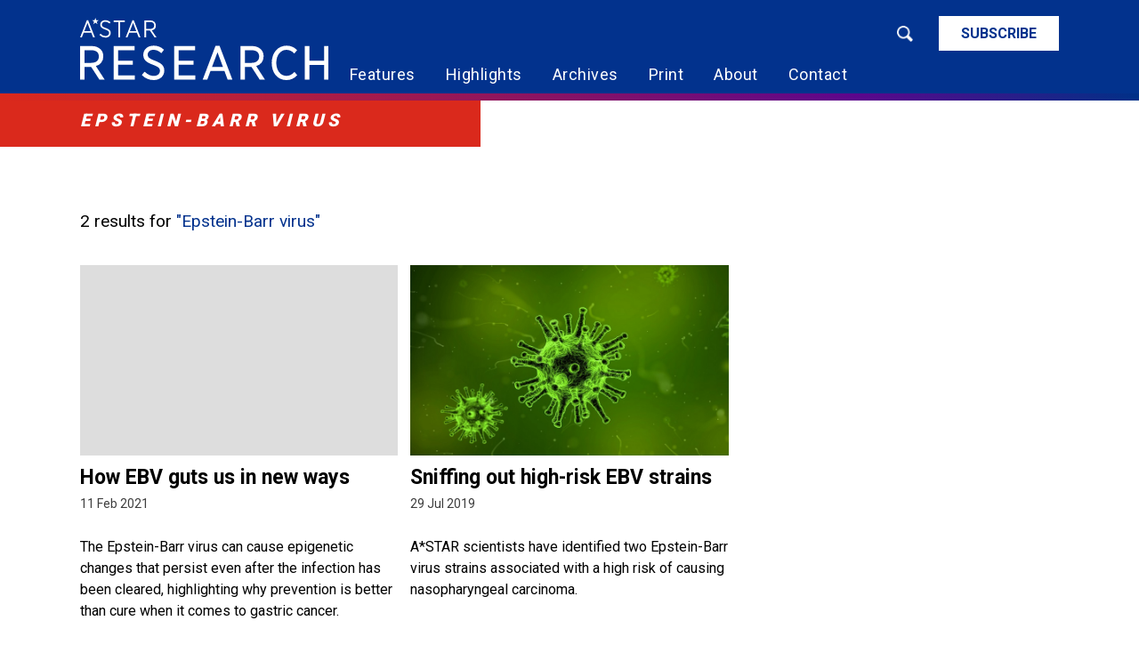

--- FILE ---
content_type: text/html; charset=UTF-8
request_url: https://research.a-star.edu.sg/tag/epstein-barr-virus/
body_size: 17836
content:
<!DOCTYPE html>
<html lang="en-US">

<head> <script type="text/javascript">
/* <![CDATA[ */
var gform;gform||(document.addEventListener("gform_main_scripts_loaded",function(){gform.scriptsLoaded=!0}),document.addEventListener("gform/theme/scripts_loaded",function(){gform.themeScriptsLoaded=!0}),window.addEventListener("DOMContentLoaded",function(){gform.domLoaded=!0}),gform={domLoaded:!1,scriptsLoaded:!1,themeScriptsLoaded:!1,isFormEditor:()=>"function"==typeof InitializeEditor,callIfLoaded:function(o){return!(!gform.domLoaded||!gform.scriptsLoaded||!gform.themeScriptsLoaded&&!gform.isFormEditor()||(gform.isFormEditor()&&console.warn("The use of gform.initializeOnLoaded() is deprecated in the form editor context and will be removed in Gravity Forms 3.1."),o(),0))},initializeOnLoaded:function(o){gform.callIfLoaded(o)||(document.addEventListener("gform_main_scripts_loaded",()=>{gform.scriptsLoaded=!0,gform.callIfLoaded(o)}),document.addEventListener("gform/theme/scripts_loaded",()=>{gform.themeScriptsLoaded=!0,gform.callIfLoaded(o)}),window.addEventListener("DOMContentLoaded",()=>{gform.domLoaded=!0,gform.callIfLoaded(o)}))},hooks:{action:{},filter:{}},addAction:function(o,r,e,t){gform.addHook("action",o,r,e,t)},addFilter:function(o,r,e,t){gform.addHook("filter",o,r,e,t)},doAction:function(o){gform.doHook("action",o,arguments)},applyFilters:function(o){return gform.doHook("filter",o,arguments)},removeAction:function(o,r){gform.removeHook("action",o,r)},removeFilter:function(o,r,e){gform.removeHook("filter",o,r,e)},addHook:function(o,r,e,t,n){null==gform.hooks[o][r]&&(gform.hooks[o][r]=[]);var d=gform.hooks[o][r];null==n&&(n=r+"_"+d.length),gform.hooks[o][r].push({tag:n,callable:e,priority:t=null==t?10:t})},doHook:function(r,o,e){var t;if(e=Array.prototype.slice.call(e,1),null!=gform.hooks[r][o]&&((o=gform.hooks[r][o]).sort(function(o,r){return o.priority-r.priority}),o.forEach(function(o){"function"!=typeof(t=o.callable)&&(t=window[t]),"action"==r?t.apply(null,e):e[0]=t.apply(null,e)})),"filter"==r)return e[0]},removeHook:function(o,r,t,n){var e;null!=gform.hooks[o][r]&&(e=(e=gform.hooks[o][r]).filter(function(o,r,e){return!!(null!=n&&n!=o.tag||null!=t&&t!=o.priority)}),gform.hooks[o][r]=e)}});
/* ]]> */
</script>

	<meta name="viewport" content="width=device-width, initial-scale=1">
    <link rel="profile" href="https://gmpg.org/xfn/11">
    
    <!-- Google Tag Manager -->
    <script>(function(w,d,s,l,i){w[l]=w[l]||[];w[l].push({'gtm.start':
    new Date().getTime(),event:'gtm.js'});var f=d.getElementsByTagName(s)[0],
    j=d.createElement(s),dl=l!='dataLayer'?'&l='+l:'';j.async=true;j.src=
    'https://www.googletagmanager.com/gtm.js?id='+i+dl;f.parentNode.insertBefore(j,f);
    })(window,document,'script','dataLayer','GTM-NK7K7JM');</script>
    <!-- End Google Tag Manager -->

    <!-- Global site tag (gtag.js) - Google Analytics -->
    <script async src="https://www.googletagmanager.com/gtag/js?id=UA-139121997-1"></script>
    <script>
        window.dataLayer = window.dataLayer || [];
        function gtag(){dataLayer.push(arguments);}
        gtag('js', new Date());

        gtag('config', 'UA-139121997-1');
	  	gtag('config', 'AW-748744167');
    </script>
	
	<!-- Event snippet for Subscribe conversion page
	In your html page, add the snippet and call gtag_report_conversion when someone clicks on the chosen link or button. -->
	<script>
	function gtag_report_conversion(url) {
	  var callback = function () {
		if (typeof(url) != 'undefined') {
		  window.location = url;
		}
	  };
	  gtag('event', 'conversion', {
		  'send_to': 'AW-748744167/T5NQCMLe3vEBEOfbg-UC',
		  'event_callback': callback
	  });
	  return false;
	}
	</script>


    <!-- Google Analytics -->
    <script>
        (function(i,s,o,g,r,a,m){i['GoogleAnalyticsObject']=r;i[r]=i[r]||function(){
        (i[r].q=i[r].q||[]).push(arguments)},i[r].l=1*new Date();a=s.createElement(o),
        m=s.getElementsByTagName(o)[0];a.async=1;a.src=g;m.parentNode.insertBefore(a,m)
        })(window,document,'script','https://www.google-analytics.com/analytics.js','ga');

        ga('create', 'UA-139121997-1', 'auto');
        ga('send', 'pageview');
    </script>
    <!-- End Google Analytics -->
	


    <script src="https://assets.juicer.io/embed.js" type="text/javascript"></script>
    <link href="https://assets.juicer.io/embed.css" media="all" rel="stylesheet" type="text/css" />

	<meta name='robots' content='index, follow, max-image-preview:large, max-snippet:-1, max-video-preview:-1' />
	<style>img:is([sizes="auto" i], [sizes^="auto," i]) { contain-intrinsic-size: 3000px 1500px }</style>
	
	<!-- This site is optimized with the Yoast SEO plugin v26.4 - https://yoast.com/wordpress/plugins/seo/ -->
	<title>Epstein-Barr virus Archives - A*STAR Research</title>
	<link rel="canonical" href="https://research.a-star.edu.sg/tag/epstein-barr-virus/" />
	<meta property="og:locale" content="en_US" />
	<meta property="og:type" content="article" />
	<meta property="og:title" content="Epstein-Barr virus Archives - A*STAR Research" />
	<meta property="og:url" content="https://research.a-star.edu.sg/tag/epstein-barr-virus/" />
	<meta property="og:site_name" content="A*STAR Research" />
	<meta name="twitter:card" content="summary_large_image" />
	<meta name="twitter:site" content="@astar_research" />
	<script type="application/ld+json" class="yoast-schema-graph">{"@context":"https://schema.org","@graph":[{"@type":"CollectionPage","@id":"https://research.a-star.edu.sg/tag/epstein-barr-virus/","url":"https://research.a-star.edu.sg/tag/epstein-barr-virus/","name":"Epstein-Barr virus Archives - A*STAR Research","isPartOf":{"@id":"https://research.a-star.edu.sg/#website"},"breadcrumb":{"@id":"https://research.a-star.edu.sg/tag/epstein-barr-virus/#breadcrumb"},"inLanguage":"en-US"},{"@type":"BreadcrumbList","@id":"https://research.a-star.edu.sg/tag/epstein-barr-virus/#breadcrumb","itemListElement":[{"@type":"ListItem","position":1,"name":"Home","item":"https://research.a-star.edu.sg/"},{"@type":"ListItem","position":2,"name":"Epstein-Barr virus"}]},{"@type":"WebSite","@id":"https://research.a-star.edu.sg/#website","url":"https://research.a-star.edu.sg/","name":"A*STAR Research","description":"","publisher":{"@id":"https://research.a-star.edu.sg/#organization"},"potentialAction":[{"@type":"SearchAction","target":{"@type":"EntryPoint","urlTemplate":"https://research.a-star.edu.sg/?s={search_term_string}"},"query-input":{"@type":"PropertyValueSpecification","valueRequired":true,"valueName":"search_term_string"}}],"inLanguage":"en-US"},{"@type":"Organization","@id":"https://research.a-star.edu.sg/#organization","name":"A*STAR Research","url":"https://research.a-star.edu.sg/","logo":{"@type":"ImageObject","inLanguage":"en-US","@id":"https://research.a-star.edu.sg/#/schema/logo/image/","url":"https://research.a-star.edu.sg/wp-content/uploads/2022/10/astar-research-logo.png","contentUrl":"https://research.a-star.edu.sg/wp-content/uploads/2022/10/astar-research-logo.png","width":7301,"height":1836,"caption":"A*STAR Research"},"image":{"@id":"https://research.a-star.edu.sg/#/schema/logo/image/"},"sameAs":["https://x.com/astar_research","https://www.linkedin.com/company/astar-research/"]}]}</script>
	<!-- / Yoast SEO plugin. -->


<link rel='dns-prefetch' href='//fonts.googleapis.com' />
<link rel='dns-prefetch' href='//cdn.jsdelivr.net' />
<link rel='dns-prefetch' href='//cdnjs.cloudflare.com' />
<link rel="alternate" type="application/rss+xml" title="A*STAR Research &raquo; Feed" href="https://research.a-star.edu.sg/feed/" />
<link rel="alternate" type="application/rss+xml" title="A*STAR Research &raquo; Comments Feed" href="https://research.a-star.edu.sg/comments/feed/" />
<link rel="alternate" type="application/rss+xml" title="A*STAR Research &raquo; Epstein-Barr virus Tag Feed" href="https://research.a-star.edu.sg/tag/epstein-barr-virus/feed/" />
<script type="text/javascript">
/* <![CDATA[ */
window._wpemojiSettings = {"baseUrl":"https:\/\/s.w.org\/images\/core\/emoji\/16.0.1\/72x72\/","ext":".png","svgUrl":"https:\/\/s.w.org\/images\/core\/emoji\/16.0.1\/svg\/","svgExt":".svg","source":{"concatemoji":"https:\/\/research.a-star.edu.sg\/wp-includes\/js\/wp-emoji-release.min.js?ver=8f8a3461f7458ad7302a8de6625e892b"}};
/*! This file is auto-generated */
!function(s,n){var o,i,e;function c(e){try{var t={supportTests:e,timestamp:(new Date).valueOf()};sessionStorage.setItem(o,JSON.stringify(t))}catch(e){}}function p(e,t,n){e.clearRect(0,0,e.canvas.width,e.canvas.height),e.fillText(t,0,0);var t=new Uint32Array(e.getImageData(0,0,e.canvas.width,e.canvas.height).data),a=(e.clearRect(0,0,e.canvas.width,e.canvas.height),e.fillText(n,0,0),new Uint32Array(e.getImageData(0,0,e.canvas.width,e.canvas.height).data));return t.every(function(e,t){return e===a[t]})}function u(e,t){e.clearRect(0,0,e.canvas.width,e.canvas.height),e.fillText(t,0,0);for(var n=e.getImageData(16,16,1,1),a=0;a<n.data.length;a++)if(0!==n.data[a])return!1;return!0}function f(e,t,n,a){switch(t){case"flag":return n(e,"\ud83c\udff3\ufe0f\u200d\u26a7\ufe0f","\ud83c\udff3\ufe0f\u200b\u26a7\ufe0f")?!1:!n(e,"\ud83c\udde8\ud83c\uddf6","\ud83c\udde8\u200b\ud83c\uddf6")&&!n(e,"\ud83c\udff4\udb40\udc67\udb40\udc62\udb40\udc65\udb40\udc6e\udb40\udc67\udb40\udc7f","\ud83c\udff4\u200b\udb40\udc67\u200b\udb40\udc62\u200b\udb40\udc65\u200b\udb40\udc6e\u200b\udb40\udc67\u200b\udb40\udc7f");case"emoji":return!a(e,"\ud83e\udedf")}return!1}function g(e,t,n,a){var r="undefined"!=typeof WorkerGlobalScope&&self instanceof WorkerGlobalScope?new OffscreenCanvas(300,150):s.createElement("canvas"),o=r.getContext("2d",{willReadFrequently:!0}),i=(o.textBaseline="top",o.font="600 32px Arial",{});return e.forEach(function(e){i[e]=t(o,e,n,a)}),i}function t(e){var t=s.createElement("script");t.src=e,t.defer=!0,s.head.appendChild(t)}"undefined"!=typeof Promise&&(o="wpEmojiSettingsSupports",i=["flag","emoji"],n.supports={everything:!0,everythingExceptFlag:!0},e=new Promise(function(e){s.addEventListener("DOMContentLoaded",e,{once:!0})}),new Promise(function(t){var n=function(){try{var e=JSON.parse(sessionStorage.getItem(o));if("object"==typeof e&&"number"==typeof e.timestamp&&(new Date).valueOf()<e.timestamp+604800&&"object"==typeof e.supportTests)return e.supportTests}catch(e){}return null}();if(!n){if("undefined"!=typeof Worker&&"undefined"!=typeof OffscreenCanvas&&"undefined"!=typeof URL&&URL.createObjectURL&&"undefined"!=typeof Blob)try{var e="postMessage("+g.toString()+"("+[JSON.stringify(i),f.toString(),p.toString(),u.toString()].join(",")+"));",a=new Blob([e],{type:"text/javascript"}),r=new Worker(URL.createObjectURL(a),{name:"wpTestEmojiSupports"});return void(r.onmessage=function(e){c(n=e.data),r.terminate(),t(n)})}catch(e){}c(n=g(i,f,p,u))}t(n)}).then(function(e){for(var t in e)n.supports[t]=e[t],n.supports.everything=n.supports.everything&&n.supports[t],"flag"!==t&&(n.supports.everythingExceptFlag=n.supports.everythingExceptFlag&&n.supports[t]);n.supports.everythingExceptFlag=n.supports.everythingExceptFlag&&!n.supports.flag,n.DOMReady=!1,n.readyCallback=function(){n.DOMReady=!0}}).then(function(){return e}).then(function(){var e;n.supports.everything||(n.readyCallback(),(e=n.source||{}).concatemoji?t(e.concatemoji):e.wpemoji&&e.twemoji&&(t(e.twemoji),t(e.wpemoji)))}))}((window,document),window._wpemojiSettings);
/* ]]> */
</script>
<style id='wp-emoji-styles-inline-css' type='text/css'>

	img.wp-smiley, img.emoji {
		display: inline !important;
		border: none !important;
		box-shadow: none !important;
		height: 1em !important;
		width: 1em !important;
		margin: 0 0.07em !important;
		vertical-align: -0.1em !important;
		background: none !important;
		padding: 0 !important;
	}
</style>
<link rel='stylesheet' id='wp-block-library-css' href='https://research.a-star.edu.sg/wp-includes/css/dist/block-library/style.min.css?ver=8f8a3461f7458ad7302a8de6625e892b' type='text/css' media='all' />
<style id='classic-theme-styles-inline-css' type='text/css'>
/*! This file is auto-generated */
.wp-block-button__link{color:#fff;background-color:#32373c;border-radius:9999px;box-shadow:none;text-decoration:none;padding:calc(.667em + 2px) calc(1.333em + 2px);font-size:1.125em}.wp-block-file__button{background:#32373c;color:#fff;text-decoration:none}
</style>
<style id='global-styles-inline-css' type='text/css'>
:root{--wp--preset--aspect-ratio--square: 1;--wp--preset--aspect-ratio--4-3: 4/3;--wp--preset--aspect-ratio--3-4: 3/4;--wp--preset--aspect-ratio--3-2: 3/2;--wp--preset--aspect-ratio--2-3: 2/3;--wp--preset--aspect-ratio--16-9: 16/9;--wp--preset--aspect-ratio--9-16: 9/16;--wp--preset--color--black: #000000;--wp--preset--color--cyan-bluish-gray: #abb8c3;--wp--preset--color--white: #ffffff;--wp--preset--color--pale-pink: #f78da7;--wp--preset--color--vivid-red: #cf2e2e;--wp--preset--color--luminous-vivid-orange: #ff6900;--wp--preset--color--luminous-vivid-amber: #fcb900;--wp--preset--color--light-green-cyan: #7bdcb5;--wp--preset--color--vivid-green-cyan: #00d084;--wp--preset--color--pale-cyan-blue: #8ed1fc;--wp--preset--color--vivid-cyan-blue: #0693e3;--wp--preset--color--vivid-purple: #9b51e0;--wp--preset--gradient--vivid-cyan-blue-to-vivid-purple: linear-gradient(135deg,rgba(6,147,227,1) 0%,rgb(155,81,224) 100%);--wp--preset--gradient--light-green-cyan-to-vivid-green-cyan: linear-gradient(135deg,rgb(122,220,180) 0%,rgb(0,208,130) 100%);--wp--preset--gradient--luminous-vivid-amber-to-luminous-vivid-orange: linear-gradient(135deg,rgba(252,185,0,1) 0%,rgba(255,105,0,1) 100%);--wp--preset--gradient--luminous-vivid-orange-to-vivid-red: linear-gradient(135deg,rgba(255,105,0,1) 0%,rgb(207,46,46) 100%);--wp--preset--gradient--very-light-gray-to-cyan-bluish-gray: linear-gradient(135deg,rgb(238,238,238) 0%,rgb(169,184,195) 100%);--wp--preset--gradient--cool-to-warm-spectrum: linear-gradient(135deg,rgb(74,234,220) 0%,rgb(151,120,209) 20%,rgb(207,42,186) 40%,rgb(238,44,130) 60%,rgb(251,105,98) 80%,rgb(254,248,76) 100%);--wp--preset--gradient--blush-light-purple: linear-gradient(135deg,rgb(255,206,236) 0%,rgb(152,150,240) 100%);--wp--preset--gradient--blush-bordeaux: linear-gradient(135deg,rgb(254,205,165) 0%,rgb(254,45,45) 50%,rgb(107,0,62) 100%);--wp--preset--gradient--luminous-dusk: linear-gradient(135deg,rgb(255,203,112) 0%,rgb(199,81,192) 50%,rgb(65,88,208) 100%);--wp--preset--gradient--pale-ocean: linear-gradient(135deg,rgb(255,245,203) 0%,rgb(182,227,212) 50%,rgb(51,167,181) 100%);--wp--preset--gradient--electric-grass: linear-gradient(135deg,rgb(202,248,128) 0%,rgb(113,206,126) 100%);--wp--preset--gradient--midnight: linear-gradient(135deg,rgb(2,3,129) 0%,rgb(40,116,252) 100%);--wp--preset--font-size--small: 13px;--wp--preset--font-size--medium: 20px;--wp--preset--font-size--large: 36px;--wp--preset--font-size--x-large: 42px;--wp--preset--spacing--20: 0.44rem;--wp--preset--spacing--30: 0.67rem;--wp--preset--spacing--40: 1rem;--wp--preset--spacing--50: 1.5rem;--wp--preset--spacing--60: 2.25rem;--wp--preset--spacing--70: 3.38rem;--wp--preset--spacing--80: 5.06rem;--wp--preset--shadow--natural: 6px 6px 9px rgba(0, 0, 0, 0.2);--wp--preset--shadow--deep: 12px 12px 50px rgba(0, 0, 0, 0.4);--wp--preset--shadow--sharp: 6px 6px 0px rgba(0, 0, 0, 0.2);--wp--preset--shadow--outlined: 6px 6px 0px -3px rgba(255, 255, 255, 1), 6px 6px rgba(0, 0, 0, 1);--wp--preset--shadow--crisp: 6px 6px 0px rgba(0, 0, 0, 1);}:where(.is-layout-flex){gap: 0.5em;}:where(.is-layout-grid){gap: 0.5em;}body .is-layout-flex{display: flex;}.is-layout-flex{flex-wrap: wrap;align-items: center;}.is-layout-flex > :is(*, div){margin: 0;}body .is-layout-grid{display: grid;}.is-layout-grid > :is(*, div){margin: 0;}:where(.wp-block-columns.is-layout-flex){gap: 2em;}:where(.wp-block-columns.is-layout-grid){gap: 2em;}:where(.wp-block-post-template.is-layout-flex){gap: 1.25em;}:where(.wp-block-post-template.is-layout-grid){gap: 1.25em;}.has-black-color{color: var(--wp--preset--color--black) !important;}.has-cyan-bluish-gray-color{color: var(--wp--preset--color--cyan-bluish-gray) !important;}.has-white-color{color: var(--wp--preset--color--white) !important;}.has-pale-pink-color{color: var(--wp--preset--color--pale-pink) !important;}.has-vivid-red-color{color: var(--wp--preset--color--vivid-red) !important;}.has-luminous-vivid-orange-color{color: var(--wp--preset--color--luminous-vivid-orange) !important;}.has-luminous-vivid-amber-color{color: var(--wp--preset--color--luminous-vivid-amber) !important;}.has-light-green-cyan-color{color: var(--wp--preset--color--light-green-cyan) !important;}.has-vivid-green-cyan-color{color: var(--wp--preset--color--vivid-green-cyan) !important;}.has-pale-cyan-blue-color{color: var(--wp--preset--color--pale-cyan-blue) !important;}.has-vivid-cyan-blue-color{color: var(--wp--preset--color--vivid-cyan-blue) !important;}.has-vivid-purple-color{color: var(--wp--preset--color--vivid-purple) !important;}.has-black-background-color{background-color: var(--wp--preset--color--black) !important;}.has-cyan-bluish-gray-background-color{background-color: var(--wp--preset--color--cyan-bluish-gray) !important;}.has-white-background-color{background-color: var(--wp--preset--color--white) !important;}.has-pale-pink-background-color{background-color: var(--wp--preset--color--pale-pink) !important;}.has-vivid-red-background-color{background-color: var(--wp--preset--color--vivid-red) !important;}.has-luminous-vivid-orange-background-color{background-color: var(--wp--preset--color--luminous-vivid-orange) !important;}.has-luminous-vivid-amber-background-color{background-color: var(--wp--preset--color--luminous-vivid-amber) !important;}.has-light-green-cyan-background-color{background-color: var(--wp--preset--color--light-green-cyan) !important;}.has-vivid-green-cyan-background-color{background-color: var(--wp--preset--color--vivid-green-cyan) !important;}.has-pale-cyan-blue-background-color{background-color: var(--wp--preset--color--pale-cyan-blue) !important;}.has-vivid-cyan-blue-background-color{background-color: var(--wp--preset--color--vivid-cyan-blue) !important;}.has-vivid-purple-background-color{background-color: var(--wp--preset--color--vivid-purple) !important;}.has-black-border-color{border-color: var(--wp--preset--color--black) !important;}.has-cyan-bluish-gray-border-color{border-color: var(--wp--preset--color--cyan-bluish-gray) !important;}.has-white-border-color{border-color: var(--wp--preset--color--white) !important;}.has-pale-pink-border-color{border-color: var(--wp--preset--color--pale-pink) !important;}.has-vivid-red-border-color{border-color: var(--wp--preset--color--vivid-red) !important;}.has-luminous-vivid-orange-border-color{border-color: var(--wp--preset--color--luminous-vivid-orange) !important;}.has-luminous-vivid-amber-border-color{border-color: var(--wp--preset--color--luminous-vivid-amber) !important;}.has-light-green-cyan-border-color{border-color: var(--wp--preset--color--light-green-cyan) !important;}.has-vivid-green-cyan-border-color{border-color: var(--wp--preset--color--vivid-green-cyan) !important;}.has-pale-cyan-blue-border-color{border-color: var(--wp--preset--color--pale-cyan-blue) !important;}.has-vivid-cyan-blue-border-color{border-color: var(--wp--preset--color--vivid-cyan-blue) !important;}.has-vivid-purple-border-color{border-color: var(--wp--preset--color--vivid-purple) !important;}.has-vivid-cyan-blue-to-vivid-purple-gradient-background{background: var(--wp--preset--gradient--vivid-cyan-blue-to-vivid-purple) !important;}.has-light-green-cyan-to-vivid-green-cyan-gradient-background{background: var(--wp--preset--gradient--light-green-cyan-to-vivid-green-cyan) !important;}.has-luminous-vivid-amber-to-luminous-vivid-orange-gradient-background{background: var(--wp--preset--gradient--luminous-vivid-amber-to-luminous-vivid-orange) !important;}.has-luminous-vivid-orange-to-vivid-red-gradient-background{background: var(--wp--preset--gradient--luminous-vivid-orange-to-vivid-red) !important;}.has-very-light-gray-to-cyan-bluish-gray-gradient-background{background: var(--wp--preset--gradient--very-light-gray-to-cyan-bluish-gray) !important;}.has-cool-to-warm-spectrum-gradient-background{background: var(--wp--preset--gradient--cool-to-warm-spectrum) !important;}.has-blush-light-purple-gradient-background{background: var(--wp--preset--gradient--blush-light-purple) !important;}.has-blush-bordeaux-gradient-background{background: var(--wp--preset--gradient--blush-bordeaux) !important;}.has-luminous-dusk-gradient-background{background: var(--wp--preset--gradient--luminous-dusk) !important;}.has-pale-ocean-gradient-background{background: var(--wp--preset--gradient--pale-ocean) !important;}.has-electric-grass-gradient-background{background: var(--wp--preset--gradient--electric-grass) !important;}.has-midnight-gradient-background{background: var(--wp--preset--gradient--midnight) !important;}.has-small-font-size{font-size: var(--wp--preset--font-size--small) !important;}.has-medium-font-size{font-size: var(--wp--preset--font-size--medium) !important;}.has-large-font-size{font-size: var(--wp--preset--font-size--large) !important;}.has-x-large-font-size{font-size: var(--wp--preset--font-size--x-large) !important;}
:where(.wp-block-post-template.is-layout-flex){gap: 1.25em;}:where(.wp-block-post-template.is-layout-grid){gap: 1.25em;}
:where(.wp-block-columns.is-layout-flex){gap: 2em;}:where(.wp-block-columns.is-layout-grid){gap: 2em;}
:root :where(.wp-block-pullquote){font-size: 1.5em;line-height: 1.6;}
</style>
<link rel='stylesheet' id='asr-style-css' href='https://research.a-star.edu.sg/wp-content/themes/asr/style.css?ver=8f8a3461f7458ad7302a8de6625e892b' type='text/css' media='all' />
<link rel='stylesheet' id='asr-font-css' href='https://fonts.googleapis.com/css?family=Roboto%3A300%2C400%2C500%2C700%2C900&#038;ver=6.8.3' type='text/css' media='all' />
<link rel='stylesheet' id='asr-bootstrap-css' href='https://cdn.jsdelivr.net/npm/bootstrap@5.2.0-beta1/dist/css/bootstrap.min.css?ver=8f8a3461f7458ad7302a8de6625e892b' type='text/css' media='all' />
<link rel='stylesheet' id='asr-fontawesome-css' href='https://cdnjs.cloudflare.com/ajax/libs/font-awesome/4.7.0/css/font-awesome.css?ver=8f8a3461f7458ad7302a8de6625e892b' type='text/css' media='all' />
<link rel='stylesheet' id='asr-vendor-css' href='https://research.a-star.edu.sg/wp-content/themes/asr/assets/dist/vendor-min.css?ver=8f8a3461f7458ad7302a8de6625e892b' type='text/css' media='all' />
<link rel='stylesheet' id='asr-slick-css' href='https://research.a-star.edu.sg/wp-content/themes/asr/assets/vendor/slick-1.8.1/slick.css?ver=8f8a3461f7458ad7302a8de6625e892b' type='text/css' media='all' />
<link rel='stylesheet' id='asr-slick-theme-css' href='https://research.a-star.edu.sg/wp-content/themes/asr/assets/vendor/slick-1.8.1/slick-theme.css?ver=8f8a3461f7458ad7302a8de6625e892b' type='text/css' media='all' />
<link rel='stylesheet' id='asr-main-css' href='https://research.a-star.edu.sg/wp-content/themes/asr/assets/dist/main-min.css?ver=8f8a3461f7458ad7302a8de6625e892b' type='text/css' media='all' />
<link rel='stylesheet' id='asr-overrides-css' href='https://research.a-star.edu.sg/wp-content/themes/asr/assets/overrides.css?ver=8f8a3461f7458ad7302a8de6625e892b' type='text/css' media='all' />
<link rel='stylesheet' id='sib-front-css-css' href='https://research.a-star.edu.sg/wp-content/plugins/mailin/css/mailin-front.css?ver=8f8a3461f7458ad7302a8de6625e892b' type='text/css' media='all' />
<script type="text/javascript" src="https://research.a-star.edu.sg/wp-content/themes/asr/assets/vendor/jquery/jquery.min.js?ver=8f8a3461f7458ad7302a8de6625e892b" id="asr-jquery-js"></script>
<script type="text/javascript" src="https://code.jquery.com/jquery-3.5.1.min.js?ver=3.7.1" id="jquery-core-js"></script>
<script type="text/javascript" id="sib-front-js-js-extra">
/* <![CDATA[ */
var sibErrMsg = {"invalidMail":"Please fill out valid email address","requiredField":"Please fill out required fields","invalidDateFormat":"Please fill out valid date format","invalidSMSFormat":"Please fill out valid phone number"};
var ajax_sib_front_object = {"ajax_url":"https:\/\/research.a-star.edu.sg\/wp-admin\/admin-ajax.php","ajax_nonce":"66834e102b","flag_url":"https:\/\/research.a-star.edu.sg\/wp-content\/plugins\/mailin\/img\/flags\/"};
/* ]]> */
</script>
<script type="text/javascript" src="https://research.a-star.edu.sg/wp-content/plugins/mailin/js/mailin-front.js?ver=1764321026" id="sib-front-js-js"></script>
<link rel="EditURI" type="application/rsd+xml" title="RSD" href="https://research.a-star.edu.sg/xmlrpc.php?rsd" />
<style type="text/css">.recentcomments a{display:inline !important;padding:0 !important;margin:0 !important;}</style>
	<meta http-equiv="X-UA-Compatible" content="ie=edge">

	
	<!--[if lt IE 9]> <script src="https://research.a-star.edu.sg/wp-content/themes/asr/assets/vendor/css3-mediaqueries/css3-mediaqueries.js"></script> <![endif]-->
	<!--[if lt IE 9]> <script src="https://research.a-star.edu.sg/wp-content/themes/asr/assets/vendor/html5/html5.js"></script> <![endif]-->

	<!-- icons -->
	<link rel="apple-touch-icon" sizes="180x180" href="https://research.a-star.edu.sg/wp-content/themes/asr/assets/img/icon/apple-touch-icon-7e53deb46c.png">
	<link rel="manifest" href="https://research.a-star.edu.sg/wp-content/themes/asr/assets/img/icon/site-d0145012af.webmanifest">
	<link rel="mask-icon" href="https://research.a-star.edu.sg/wp-content/themes/asr/assets/img/icon/safari-pinned-tab-57a3f00f6c.svg" color="#02328d">
	<link rel="shortcut icon" href="https://research.a-star.edu.sg/wp-content/themes/asr/assets/img/icon/favicon.ico">
	<meta name="msapplication-TileColor" content="#ffffff">
	<meta name="msapplication-config" content="https://research.a-star.edu.sg/wp-content/themes/asr/assets/img/icon/browserconfig-3db06316ed.xml">
	<meta name="theme-color" content="#ffffff">

	<!-- <link rel="stylesheet" href="https://research.a-star.edu.sg/wp-content/themes/asr/assets/vendor/animate/animate.css"> -->

    <script>
        (function(i,s,o,g,r,a,m){i['EmaticsObject']=r;i[r]=i[r]||function(){
        (i[r].q=i[r].q||[]).push(arguments)},i[r].l=1*new Date();a=s.createElement(o),
        m=s.getElementsByTagName(o)[0];a.async=1;a.src=g;m.parentNode.insertBefore(a,m)
        })(window,document,'script', '//api.ematicsolutions.com/v1/ematic.min.js','ematics');

        var ematicApikey = "1217e208755911e9a93d0242ac110002-sg1";
        var opt = {
            email: "",
            country_iso: "SG",
            currency_iso: "SGD",
            language_iso: "en-GB"
        };

        //initialize
        ematics("create", ematicApikey, opt);
    </script>
    <script type="text/javascript">
        (function(e,a){
            var t,r=e.getElementsByTagName("head")[0],c=e.location.protocol;
            t=e.createElement("script");t.type="text/javascript";
            t.charset="utf-8";t.async=!0;t.defer=!0;
            t.src=c+"//front.optimonk.com/public/"+a+"/js/preload.js";r.appendChild(t);
        })(document,"149438");
    </script>
</head>

<body data-rsssl=1 class="archive tag tag-epstein-barr-virus tag-3494 wp-theme-asr hfeed">
    <!-- Google Tag Manager (noscript) -->
    <noscript><iframe src="https://www.googletagmanager.com/ns.html?id=GTM-NK7K7JM"
    height="0" width="0" style="display:none;visibility:hidden"></iframe></noscript>
    <!-- End Google Tag Manager (noscript) -->

	<div id="wrapper">

		<header class="asr-header">
			<div class="asr-header__content">
				<div class="container h-100">
					<div class="row h-100 justify-content-between align-items-sm-end align-items-lg-start">
						<div class="col-auto">
							<div class="asr-logo">
								<a href="https://research.a-star.edu.sg"><img src="https://research.a-star.edu.sg/wp-content/themes/asr/assets/img/logo-white.svg" alt="A*Star Research"></a>
							</div>
						</div>

						<div class="d-lg-none col-auto pt-2">
							<button class="hamburger hamburger--slider asr-burger" type="button">
								<span class="hamburger-box">
									<span class="hamburger-inner"></span>
								</span>
							</button>
						</div>
						<div class="col d-none d-lg-block header__content__right">

							<div class="row asr-header__content__right__first justify-content-end align-items-center">
								<div class="col-auto">
									<form action="https://research.a-star.edu.sg" method="GET">
                                        <div class="asr-header__search row align-items-center no-gutters">
                                            <div class="col-auto">
                                                <div class="asr-header__search__input float-right">
                                                    <input type="text" placeholder="Search" name="s">
                                                    <button type="submit">Go</button>
                                                </div>
                                                <div class="clearfix"></div>
                                            </div>
                                            <div class="col-auto">
                                                <a href="#" class="asr-header__search__icon">
                                                    <!-- <i class="fa fa-search"></i> -->
                                                    <img src="https://research.a-star.edu.sg/wp-content/themes/asr/assets/img/icon-search.png" alt="">
                                                </a>
                                            </div>
                                        </div>
									</form>
								</div>
								<div class="col-auto">
									<a href="https://research.a-star.edu.sg?scrollto=subscribe" class="asr-header__btn-subscribe">Subscribe</a>
								</div>
							</div>

							<nav class="asr-navig asr-navig--primary float-right">
								<ul id="menu-primary" class="menu"><li id="menu-item-252" class="d-lg-none menu-item menu-item-type-post_type menu-item-object-page menu-item-home menu-item-252"><a href="https://research.a-star.edu.sg/">Home</a></li>
<li id="menu-item-5732" class="menu-item menu-item-type-taxonomy menu-item-object-category menu-item-5732"><a href="https://research.a-star.edu.sg/category/features/">Features</a></li>
<li id="menu-item-5733" class="menu-item menu-item-type-taxonomy menu-item-object-category menu-item-5733"><a href="https://research.a-star.edu.sg/category/highlights/">Highlights</a></li>
<li id="menu-item-5482" class="menu-item menu-item-type-post_type_archive menu-item-object-article menu-item-5482"><a href="https://research.a-star.edu.sg/archives/">Archives</a></li>
<li id="menu-item-71" class="menu-item menu-item-type-post_type menu-item-object-page menu-item-71"><a href="https://research.a-star.edu.sg/print-magazine/">Print</a></li>
<li id="menu-item-73" class="menu-item menu-item-type-post_type menu-item-object-page menu-item-73"><a href="https://research.a-star.edu.sg/about/">About</a></li>
<li id="menu-item-146" class="menu-item menu-item-type-post_type menu-item-object-page menu-item-146"><a href="https://research.a-star.edu.sg/contact/">Contact</a></li>
</ul>							</nav>
							<div class="clearfix"></div>

						</div>
					</div>
				</div>
			</div>
		</header>
		<!-- NAV MOBILE -->
		<div class="asr-navig asr-navig--mobile position-fixed d-lg-none">
			<div class="container">
				<form action="https://research.a-star.edu.sg" method="GET">			
					<div class="asr-navig--mobile__search">
						<i class="fa fa-search position-absolute center-y"></i>
						<input type="text" placeholder="Search" name="s">
					</div>
				</form>
				<nav>
					<ul id="menu-primary-1" class="menu"><li class="d-lg-none menu-item menu-item-type-post_type menu-item-object-page menu-item-home menu-item-252"><a href="https://research.a-star.edu.sg/">Home</a></li>
<li class="menu-item menu-item-type-taxonomy menu-item-object-category menu-item-5732"><a href="https://research.a-star.edu.sg/category/features/">Features</a></li>
<li class="menu-item menu-item-type-taxonomy menu-item-object-category menu-item-5733"><a href="https://research.a-star.edu.sg/category/highlights/">Highlights</a></li>
<li class="menu-item menu-item-type-post_type_archive menu-item-object-article menu-item-5482"><a href="https://research.a-star.edu.sg/archives/">Archives</a></li>
<li class="menu-item menu-item-type-post_type menu-item-object-page menu-item-71"><a href="https://research.a-star.edu.sg/print-magazine/">Print</a></li>
<li class="menu-item menu-item-type-post_type menu-item-object-page menu-item-73"><a href="https://research.a-star.edu.sg/about/">About</a></li>
<li class="menu-item menu-item-type-post_type menu-item-object-page menu-item-146"><a href="https://research.a-star.edu.sg/contact/">Contact</a></li>
</ul>                    <div class="asr-navig--mobile__subscribe-wrap">
                        <a href="https://research.a-star.edu.sg?scrollto=subscribe" class="asr-navig--mobile__subscribe text-uppercase text-center">Subscribe</a>
                    </div>
				</nav>
			</div>
		</div>


		<main id="main">
<div class="articles-page-content content">
    <div class="container">
        <div class="asr-page-title">
            <h1>Epstein-Barr virus</h1>
        </div>
    </div>
    <div class="container">
                <span class="asr-archive-sub-tabs__content__heading d-block">2 results for <span>"Epstein-Barr virus"</span></span>
        <div class="row asr-article-list">
                            <div class="col-12 col-sm-6 col-xl-4">
                    <article class="asr-article">
                        <div class="asr-article__img">
                            <a href="https://research.a-star.edu.sg/articles/highlights/how-ebv-guts-us-in-new-ways/">
                                <div class="asr-article__img__inner" style="background-image: url("></div>
                            </a>
                        </div>
                        <div class="asr-article__info">
                            <div class="asr-article__info__inner">
                                <h3><a href="https://research.a-star.edu.sg/articles/highlights/how-ebv-guts-us-in-new-ways/">How EBV guts us in new ways</a></h3>
                                <span class="asr-article__date">11 Feb 2021</span>
                                <div class="asr-article__excerpt">
                                    <p><p>The Epstein-Barr virus can cause epigenetic changes that persist even after the infection has been cleared, highlighting why prevention is better than cure when it comes to gastric cancer.</p>
</p>
                                </div>
                            </div>
                        </div>
                    </article>
                </div>
                            <div class="col-12 col-sm-6 col-xl-4">
                    <article class="asr-article">
                        <div class="asr-article__img">
                            <a href="https://research.a-star.edu.sg/articles/highlights/sniffing-out-high-risk-ebv-strains/">
                                <div class="asr-article__img__inner" style="background-image: url(https://research.a-star.edu.sg/wp-content/uploads/2019/07/wt028-liu-jianjun-nature-genetics.jpg"></div>
                            </a>
                        </div>
                        <div class="asr-article__info">
                            <div class="asr-article__info__inner">
                                <h3><a href="https://research.a-star.edu.sg/articles/highlights/sniffing-out-high-risk-ebv-strains/">Sniffing out high-risk EBV strains</a></h3>
                                <span class="asr-article__date">29 Jul 2019</span>
                                <div class="asr-article__excerpt">
                                    <p><p>A*STAR scientists have identified two Epstein-Barr virus strains associated with a high risk of causing nasopharyngeal carcinoma. </p>
</p>
                                </div>
                            </div>
                        </div>
                    </article>
                </div>
            
        </div>
        <!-- <div class="text-center">
            <a href="archives-categ-features.html" class="asr-cta--see-more-articles">View All Features Here</a>
        </div> -->

        
    </div>

</div>

		</main>

		<div id="footer-spacer"></div>

		<footer id="footer" class="footer--sticky">

			<div class="container">

				<div class="row justify-content-between">

					

					<div class="col-12 col-xl-auto col-first mb-3">

                        <div class="footer__heading d-md-none mb-0">

							<a href="https://www.a-star.edu.sg/" target="_blank">

								<img src="https://research.a-star.edu.sg/wp-content/themes/asr/assets/img/agency-for-science-technology-and-research-white-update.png" alt="">

							</a>

						</div>



						<div class="row no-gutters footer-nav">

                            <div class="col-12 col-sm-6">

                                <ul class="list-unstyled">

									
										<li>

											<a href="https://research.a-star.edu.sg/" target=""

												class="footer-nav-link ">

												Home
											</a>

										</li>

									
										<li>

											<a href="https://research.a-star.edu.sg/category/features/" target=""

												class="footer-nav-link ">

												Features
											</a>

										</li>

									
										<li>

											<a href="https://research.a-star.edu.sg/category/highlights/" target=""

												class="footer-nav-link ">

												Highlights
											</a>

										</li>

									
										<li>

											<a href="https://research.a-star.edu.sg/archives/" target=""

												class="footer-nav-link ">

												Archives
											</a>

										</li>

									
										<li>

											<a href="https://research.a-star.edu.sg/print-magazine/" target=""

												class="footer-nav-link ">

												Print Magazine
											</a>

										</li>

									
                                </ul>

                            </div>

                            <div class="col-12 col-sm-6">

								<ul class="list-unstyled">

									
										<li>

											<a href="https://research.a-star.edu.sg/about/" target=""

												class="footer-nav-link ">

												About A*STAR Research
											</a>

										</li>

									
										<li>

											<a href="https://research.a-star.edu.sg/?scrollto=subscribe" target=""

												class="footer-nav-link ">

												Subscribe
											</a>

										</li>

									
										<li>

											<a href="https://www.a-star.edu.sg/privacy-statement" target="_blank"

												class="footer-nav-link footer-nav-link--visible-mob">

												Privacy Statement
											</a>

										</li>

									
										<li>

											<a href="https://www.a-star.edu.sg/terms-and-conditions" target="_blank"

												class="footer-nav-link footer-nav-link--visible-mob">

												Terms & Conditions
											</a>

										</li>

									
										<li>

											<a href="https://research.a-star.edu.sg/contact/" target=""

												class="footer-nav-link footer-nav-link--visible-mob">

												Contact
											</a>

										</li>

									
                                </ul>

                            </div>

                        </div>

					</div>



					<div class="col-12 col-xl-auto col-second">

						<div class="footer__heading d-none d-md-block">

							<a href="https://www.a-star.edu.sg/" target="_blank">

								<img src="https://research.a-star.edu.sg/wp-content/themes/asr/assets/img/agency-for-science-technology-and-research-white-update.png" alt="">

							</a>

						</div>

						<ul class="list-unstyled d-flex align-items-center footer-socmedia">

							
								<li><a target="_blank" href="https://twitter.com/astar_research"><img src="https://research.a-star.edu.sg/wp-content/themes/asr/assets/img/icon-white-twitter.png" alt=""></a></li>

							
							
								<li><a target="_blank" href="https://www.linkedin.com/company/astar-research/"><img src="https://research.a-star.edu.sg/wp-content/themes/asr/assets/img/icon-white-linkedin.png" alt=""></a></li>

							
							
								<li><a target="_blank" href="https://research.a-star.edu.sg/rss"><img src="https://research.a-star.edu.sg/wp-content/themes/asr/assets/img/icon-white-signal.png" alt=""></a></li>

							
						</ul>

					</div>



				</div>



				<div class="footer__copyright">

					<p>
					    A*STAR Research EISSN 2010-0523					    <br>
					    © 2026 Agency for Science, Technology and Research					</p>

				</div>

			</div>

		</footer>

	</div> <!-- //.wrapper -->



    <script>var pageScrollto = '';</script>

	<script type="speculationrules">
{"prefetch":[{"source":"document","where":{"and":[{"href_matches":"\/*"},{"not":{"href_matches":["\/wp-*.php","\/wp-admin\/*","\/wp-content\/uploads\/*","\/wp-content\/*","\/wp-content\/plugins\/*","\/wp-content\/themes\/asr\/*","\/*\\?(.+)"]}},{"not":{"selector_matches":"a[rel~=\"nofollow\"]"}},{"not":{"selector_matches":".no-prefetch, .no-prefetch a"}}]},"eagerness":"conservative"}]}
</script>
<script type="text/javascript" src="https://research.a-star.edu.sg/wp-content/themes/asr/assets/dist/vendor-min.js?ver=8f8a3461f7458ad7302a8de6625e892b" id="asr-vendor-js"></script>
<script type="text/javascript" src="https://research.a-star.edu.sg/wp-content/themes/asr/assets/vendor/slick-1.8.1/slick.min.js?ver=8f8a3461f7458ad7302a8de6625e892b" id="asr-slick-js"></script>
<script type="text/javascript" src="https://research.a-star.edu.sg/wp-content/themes/asr/assets/dist/main-min.js?ver=8f8a3461f7458ad7302a8de6625e892b" id="asr-main-js"></script>
<script type="text/javascript" src="https://research.a-star.edu.sg/wp-content/themes/asr/js/navigation.js?ver=20151215" id="asr-navigation-js"></script>
<script type="text/javascript" src="https://research.a-star.edu.sg/wp-content/themes/asr/js/skip-link-focus-fix.js?ver=20151215" id="asr-skip-link-focus-fix-js"></script>

<!--DOWNLOAD PDF MODALS START-->
<script>
    //$(document).on('keyup input change','#input_4_1',function(){
    //    setdlemail();
    //});
	$(document).ready(function(){
		$('.ginput_container input').each(function(){
		    if($(this).attr('id')=='input_4_1'){
		        $(this).on('keyup input',function(){
        			setdlemail2($(this).val());
        		});
		    }
		});
		
		

		modalDownload=new Custombox.modal({content:{effect:"slide",target:"#modal-download"},close:function(){ pdfModalClosed(); }});
		
				
		
		
	});
	console.log('check-');
	function openPdfModal(url,name,blocker){
		setfileurl(url,name);
		$('#file_url').val(url);
		
		modalDownload.open();
		console.log(blocker+'-block');
		if(blocker!=1){
		/*< ? p h p //if( isset($_COOKIE['dl_email_new']) ){ ? > */
			setTimeout(function(){
				sendPdfMail(url);
		        console.log(blocker+'-init');
			}, 1500);
		/* < ? p h p //} ? > */
		}
		
	}
	
	function pdfModalClosed(){
		$('#dlimdesk').css('background-image','url(https://research.a-star.edu.sg/wp-content/themes/asr/assets/img/pdfdl/03.jpg)');
		$('#dldesk1').html("Thank you for downloading. <br/>We have delivered the PDF <br/>to your inbox.");
		$('#dldesk2').html("Enjoy!");
		$('#dlmodesk').attr('src','https://research.a-star.edu.sg/wp-content/themes/asr/assets/img/pdfdl/06.jpg');
		$('#dlmop').html("Thank you for downloading. <br/>We have delivered the PDF <br/>to your inbox.");
		$('#dlmoh').html("Enjoy!");
	}
	
	function setfileurl(url,name){
		$.ajax({
			type: 'POST',
			url: 'https://research.a-star.edu.sg/wp-content/themes/asr/setfileurl.php',
			data:  {
				file_url:url,
                name:name
			}
		}).done(function(res){
			console.log(res);
		});
	}
	
	function setdlemail2(email){
		var dl_email = false;
		//if($('#input_4_1').length > 0){
			dl_email = email;
			$.ajax({
				type: 'POST',
				url: 'https://research.a-star.edu.sg/wp-content/themes/asr/setdlemail.php',
				data:  {
					dl_email:dl_email,
					file_url:$('#file_url').val()
				}
			}).done(function(res){
				console.log(res);
			});
		//}
		
	}

	
	function setdlemail(){
		var dl_email = false;
		//if($('#input_4_1').length > 0){
			dl_email = $('#input_4_1').val();
			$.ajax({
				type: 'POST',
				url: 'https://research.a-star.edu.sg/wp-content/themes/asr/setdlemail.php',
				data:  {
					dl_email:dl_email,
					file_url:$('#file_url').val()
				}
			}).done(function(res){
				console.log(res);
			});
		//}
		
	}
	function sendPdfMail(url){
		$.ajax({
			type: 'POST',
			url: 'https://research.a-star.edu.sg/wp-content/themes/asr/sendemail.php',
			data:  {
			
			}
		}).done(function(res){
			console.log(res);
		});
	}
</script>

<style>
	.pdf-modal{
		background:#000fa6;
		padding: 0px !important;
	}
	.pdf-modal .w-100{
		margin:0px;
		padding:0px;
		min-height: 450px;
		min-width:850px;
	}
	.pdf-modal .w-90{
		margin:0px;
		padding:0px;
		width:85vw;
	}
	.modal-download-body{
		padding:20px 0px 30px 30px;
		color:#fff;
	}
	.modal-download-body-small{
		padding:20px 0px 20px 0px;
		color:#fff;
	}
	.modal-download-body h2{
		font-size: 28px;
		margin: 20px 0px;
	}
	.pdf-modal .gfield_label{
		display:none;
	}
	.pdf-modal input{
		padding: 10px 20px;
		margin: 0px;
		width: 100%;
	}
	.pdf-modal .gform_fields {
		padding: 0px;
		margin: 0px;
	}
	.pdf-modal .gform_body{
		width: 60%;
		float:left
	}
	.pdf-modal .modal-subscribe-body-desc{
		padding-top: 30px;
	}
	.pdf-modal .modal-subscribe-body-desc-small{
		padding-top: 0px;
	}
	.pdf-modal .gform_footer{
		width: 20%;
		float:left
	}
	.pdf-modal .gform_footer div{
		padding-left:0px;
		margin-left:0px;
	}
	.pdf-modal .gform_footer .btn{
		width:100px!important;
		min-width: 100px!important;
		padding: 16px;
		background-color: #f2591d!important;
	}
	.pdf-modal .mobil .gform_footer .btn{
		width:100%!important;
		min-width: 100%!important;
		padding: 16px;
		background-color: #f2591d!important;
	}
	.pdf-spacer{
		width: 40px;
		border:1px solid #fff;
		margin-top: 30px
	}
	.pdf-modal .mobil .gform_footer .btn{
		padding:12px;
	}
	.pdf-modal .mobil .pdf-spacer{
		margin:10px;
	}
	.pdf-modal .mobil .gfield {
		margin-bottom:0px;
	}
	.clr{
		clear: both;
	}
	.pdf-modal .mobil #mobilegf .gform_footer{
		width: 40%;
		float:left
	}

	.pdf-modal .mobil #mobilegf .gform_footer .btn{
		padding: 5px;
		font-size: 12px;
	}
	.pdf-modal .mobil #mobilegf input{
		height: 28px!important;
		min-height: 28px!important;
	}
	.pdf-modal #mobilegf .gform_footer div{
		padding: 0px;
		margin: 0px;
	}
	.pdf-modal #mobilegf div{
		display: inline-block;
	}
</style>
    <script> console.log('gform_show_modal_4-0'); </script>
    <script> console.log('gform_after_submission_4-0'); </script>
<div id="modal-download" class="asr-modal px-3 pdf-modal">
	<div class="asr-modal-content d-flex align-items-center justify-content-center">
		<input type="hidden" id="file_url" />
		<div class="d-none d-lg-block d-xl-block">
			<div class="row w-100">
								    <script>console.log(1);</script>
					<div class="col-12 col-lg-4" style="background-image:url(https://research.a-star.edu.sg/wp-content/themes/asr/assets/img/pdfdl/01.jpg);
														background-size:100% auto;
														background-repeat: no-repeat;
														">
						&nbsp;
					</div>
								<div class="col-12 col-lg-8 ">
					<a href="javascript:void(0)" onclick="Custombox.modal.closeAll();" class="modal-close-icon d-flex align-items-center justify-content-center"
					   style="
							  color:white;
							  font-size:32px;
							  float:right;
							  margin:20px;
							  -webkit-text-stroke: 4px #000fa6;
							  -webkit-text-stroke-width: 4px;
							  "
					   >
						<i class="fa fa-remove"></i>
					</a>
					<div class="modal-download-body">
						<a href="https://www.a-star.edu.sg/" class="d-none d-lg-block">
							<img src="https://research.a-star.edu.sg/wp-content/themes/asr/assets/img/agency-for-science-technology-and-research-white-update.png" class="modal-subscribe-logo" alt="" style="width:250px">
						</a>
						<div class="modal-subscribe-body-desc">
															<h2>Get the PDF delivered<br/>to your inbox.</h2>
								
                <div class='gf_browser_chrome gform_wrapper gform_legacy_markup_wrapper gform-theme--no-framework' data-form-theme='legacy' data-form-index='0' id='gform_wrapper_4' ><form method='post' enctype='multipart/form-data'  id='gform_4'  action='/tag/epstein-barr-virus/' data-formid='4' novalidate>
                        <div class='gform-body gform_body'><ul id='gform_fields_4' class='gform_fields top_label form_sublabel_below description_below validation_below'><div id="field_4_1" class="gfield gfield--type-email field_sublabel_below gfield--no-description field_description_below field_validation_below gfield_visibility_visible form-group"><label class='gfield_label gform-field-label' for='input_4_1'>Email</label><div class='ginput_container ginput_container_email'>
                            <input class='form-control ' name='input_1' id='input_4_1' type='email' value='' class='medium'     aria-invalid="false"  />
                        </div></div></ul></div>
        <div class='gform-footer gform_footer top_label'> <div class="col-lg-4 col-md-5 wow fadeInUp"><button onsubmit="return gtag_report_conversion('https://research.a-star.edu.sg/tag/epstein-barr-virus')" id="gform_submit_button_4" type="submit" class="btn btn-primary text-uppercase">Submit</button></div> 
            <input type='hidden' class='gform_hidden' name='gform_submission_method' data-js='gform_submission_method_4' value='postback' />
            <input type='hidden' class='gform_hidden' name='gform_theme' data-js='gform_theme_4' id='gform_theme_4' value='legacy' />
            <input type='hidden' class='gform_hidden' name='gform_style_settings' data-js='gform_style_settings_4' id='gform_style_settings_4' value='[]' />
            <input type='hidden' class='gform_hidden' name='is_submit_4' value='1' />
            <input type='hidden' class='gform_hidden' name='gform_submit' value='4' />
            
            <input type='hidden' class='gform_hidden' name='gform_unique_id' value='' />
            <input type='hidden' class='gform_hidden' name='state_4' value='WyJbXSIsImFkMWQxMTBiMTkzNmY4OWUzMzY5NTFiMTFhNTk0YzMwIl0=' />
            <input type='hidden' autocomplete='off' class='gform_hidden' name='gform_target_page_number_4' id='gform_target_page_number_4' value='0' />
            <input type='hidden' autocomplete='off' class='gform_hidden' name='gform_source_page_number_4' id='gform_source_page_number_4' value='1' />
            <input type='hidden' name='gform_field_values' value='' />
            
        </div>
                        </form>
                        </div><script type="text/javascript">
/* <![CDATA[ */
 gform.initializeOnLoaded( function() {gformInitSpinner( 4, 'https://research.a-star.edu.sg/wp-content/plugins/gravityforms/images/spinner.svg', true );jQuery('#gform_ajax_frame_4').on('load',function(){var contents = jQuery(this).contents().find('*').html();var is_postback = contents.indexOf('GF_AJAX_POSTBACK') >= 0;if(!is_postback){return;}var form_content = jQuery(this).contents().find('#gform_wrapper_4');var is_confirmation = jQuery(this).contents().find('#gform_confirmation_wrapper_4').length > 0;var is_redirect = contents.indexOf('gformRedirect(){') >= 0;var is_form = form_content.length > 0 && ! is_redirect && ! is_confirmation;var mt = parseInt(jQuery('html').css('margin-top'), 10) + parseInt(jQuery('body').css('margin-top'), 10) + 100;if(is_form){jQuery('#gform_wrapper_4').html(form_content.html());if(form_content.hasClass('gform_validation_error')){jQuery('#gform_wrapper_4').addClass('gform_validation_error');} else {jQuery('#gform_wrapper_4').removeClass('gform_validation_error');}setTimeout( function() { /* delay the scroll by 50 milliseconds to fix a bug in chrome */  }, 50 );if(window['gformInitDatepicker']) {gformInitDatepicker();}if(window['gformInitPriceFields']) {gformInitPriceFields();}var current_page = jQuery('#gform_source_page_number_4').val();gformInitSpinner( 4, 'https://research.a-star.edu.sg/wp-content/plugins/gravityforms/images/spinner.svg', true );jQuery(document).trigger('gform_page_loaded', [4, current_page]);window['gf_submitting_4'] = false;}else if(!is_redirect){var confirmation_content = jQuery(this).contents().find('.GF_AJAX_POSTBACK').html();if(!confirmation_content){confirmation_content = contents;}jQuery('#gform_wrapper_4').replaceWith(confirmation_content);jQuery(document).trigger('gform_confirmation_loaded', [4]);window['gf_submitting_4'] = false;wp.a11y.speak(jQuery('#gform_confirmation_message_4').text());}else{jQuery('#gform_4').append(contents);if(window['gformRedirect']) {gformRedirect();}}jQuery(document).trigger("gform_pre_post_render", [{ formId: "4", currentPage: "current_page", abort: function() { this.preventDefault(); } }]);        if (event && event.defaultPrevented) {                return;        }        const gformWrapperDiv = document.getElementById( "gform_wrapper_4" );        if ( gformWrapperDiv ) {            const visibilitySpan = document.createElement( "span" );            visibilitySpan.id = "gform_visibility_test_4";            gformWrapperDiv.insertAdjacentElement( "afterend", visibilitySpan );        }        const visibilityTestDiv = document.getElementById( "gform_visibility_test_4" );        let postRenderFired = false;        function triggerPostRender() {            if ( postRenderFired ) {                return;            }            postRenderFired = true;            gform.core.triggerPostRenderEvents( 4, current_page );            if ( visibilityTestDiv ) {                visibilityTestDiv.parentNode.removeChild( visibilityTestDiv );            }        }        function debounce( func, wait, immediate ) {            var timeout;            return function() {                var context = this, args = arguments;                var later = function() {                    timeout = null;                    if ( !immediate ) func.apply( context, args );                };                var callNow = immediate && !timeout;                clearTimeout( timeout );                timeout = setTimeout( later, wait );                if ( callNow ) func.apply( context, args );            };        }        const debouncedTriggerPostRender = debounce( function() {            triggerPostRender();        }, 200 );        if ( visibilityTestDiv && visibilityTestDiv.offsetParent === null ) {            const observer = new MutationObserver( ( mutations ) => {                mutations.forEach( ( mutation ) => {                    if ( mutation.type === 'attributes' && visibilityTestDiv.offsetParent !== null ) {                        debouncedTriggerPostRender();                        observer.disconnect();                    }                });            });            observer.observe( document.body, {                attributes: true,                childList: false,                subtree: true,                attributeFilter: [ 'style', 'class' ],            });        } else {            triggerPostRender();        }    } );} ); 
/* ]]> */
</script>
								<div class="clr"></div>
								<p><i>By entering your email, you also agree to be added<br/>to the A*STAR Research mailing list.</i></p>
														<div class="pdf-spacer"></div>
						</div>
					</div>
				</div>
			</div>
		</div>
		<div class="row w-90 d-block d-md-none d-lg-none d-xl-none" style="position:relative">
			<a href="javascript:void(0)" onclick="Custombox.modal.closeAll();" class="modal-close-icon d-flex align-items-center justify-content-center"
			   style="
					  color: transparent;
					  font-size: 32px;
					  margin: 4px;
					  position: absolute;
					  right: 0;
					  top: 0;
					  "
			   >
				<i class="fa fa-remove"></i>
			</a>
							<img src="https://research.a-star.edu.sg/wp-content/themes/asr/assets/img/pdfdl/04.jpg" width="100%" />
						<div class="modal-download-body-small" style="text-align:center">
				<div class="mobil" >
					<div class="modal-subscribe-body-desc-small" style="text-align:center">
												<h2 style="font-size:16px">Get the PDF delivered<br/>to your inbox.</h2>
						<div id="mobilegf" style="padding:10px;width: 80%;margin: 0px 10%;">
						
                <div class='gf_browser_chrome gform_wrapper gform_legacy_markup_wrapper gform-theme--no-framework' data-form-theme='legacy' data-form-index='0' id='gform_wrapper_4' ><form method='post' enctype='multipart/form-data'  id='gform_4'  action='/tag/epstein-barr-virus/' data-formid='4' novalidate>
                        <div class='gform-body gform_body'><ul id='gform_fields_4' class='gform_fields top_label form_sublabel_below description_below validation_below'><div id="field_4_1" class="gfield gfield--type-email field_sublabel_below gfield--no-description field_description_below field_validation_below gfield_visibility_visible form-group"><label class='gfield_label gform-field-label' for='input_4_1'>Email</label><div class='ginput_container ginput_container_email'>
                            <input class='form-control ' name='input_1' id='input_4_1' type='email' value='' class='medium'     aria-invalid="false"  />
                        </div></div></ul></div>
        <div class='gform-footer gform_footer top_label'> <div class="col-lg-4 col-md-5 wow fadeInUp"><button onsubmit="return gtag_report_conversion('https://research.a-star.edu.sg/tag/epstein-barr-virus')" id="gform_submit_button_4" type="submit" class="btn btn-primary text-uppercase">Submit</button></div> 
            <input type='hidden' class='gform_hidden' name='gform_submission_method' data-js='gform_submission_method_4' value='postback' />
            <input type='hidden' class='gform_hidden' name='gform_theme' data-js='gform_theme_4' id='gform_theme_4' value='legacy' />
            <input type='hidden' class='gform_hidden' name='gform_style_settings' data-js='gform_style_settings_4' id='gform_style_settings_4' value='[]' />
            <input type='hidden' class='gform_hidden' name='is_submit_4' value='1' />
            <input type='hidden' class='gform_hidden' name='gform_submit' value='4' />
            
            <input type='hidden' class='gform_hidden' name='gform_unique_id' value='' />
            <input type='hidden' class='gform_hidden' name='state_4' value='WyJbXSIsImFkMWQxMTBiMTkzNmY4OWUzMzY5NTFiMTFhNTk0YzMwIl0=' />
            <input type='hidden' autocomplete='off' class='gform_hidden' name='gform_target_page_number_4' id='gform_target_page_number_4' value='0' />
            <input type='hidden' autocomplete='off' class='gform_hidden' name='gform_source_page_number_4' id='gform_source_page_number_4' value='1' />
            <input type='hidden' name='gform_field_values' value='' />
            
        </div>
                        </form>
                        </div><script type="text/javascript">
/* <![CDATA[ */
 gform.initializeOnLoaded( function() {gformInitSpinner( 4, 'https://research.a-star.edu.sg/wp-content/plugins/gravityforms/images/spinner.svg', true );jQuery('#gform_ajax_frame_4').on('load',function(){var contents = jQuery(this).contents().find('*').html();var is_postback = contents.indexOf('GF_AJAX_POSTBACK') >= 0;if(!is_postback){return;}var form_content = jQuery(this).contents().find('#gform_wrapper_4');var is_confirmation = jQuery(this).contents().find('#gform_confirmation_wrapper_4').length > 0;var is_redirect = contents.indexOf('gformRedirect(){') >= 0;var is_form = form_content.length > 0 && ! is_redirect && ! is_confirmation;var mt = parseInt(jQuery('html').css('margin-top'), 10) + parseInt(jQuery('body').css('margin-top'), 10) + 100;if(is_form){jQuery('#gform_wrapper_4').html(form_content.html());if(form_content.hasClass('gform_validation_error')){jQuery('#gform_wrapper_4').addClass('gform_validation_error');} else {jQuery('#gform_wrapper_4').removeClass('gform_validation_error');}setTimeout( function() { /* delay the scroll by 50 milliseconds to fix a bug in chrome */  }, 50 );if(window['gformInitDatepicker']) {gformInitDatepicker();}if(window['gformInitPriceFields']) {gformInitPriceFields();}var current_page = jQuery('#gform_source_page_number_4').val();gformInitSpinner( 4, 'https://research.a-star.edu.sg/wp-content/plugins/gravityforms/images/spinner.svg', true );jQuery(document).trigger('gform_page_loaded', [4, current_page]);window['gf_submitting_4'] = false;}else if(!is_redirect){var confirmation_content = jQuery(this).contents().find('.GF_AJAX_POSTBACK').html();if(!confirmation_content){confirmation_content = contents;}jQuery('#gform_wrapper_4').replaceWith(confirmation_content);jQuery(document).trigger('gform_confirmation_loaded', [4]);window['gf_submitting_4'] = false;wp.a11y.speak(jQuery('#gform_confirmation_message_4').text());}else{jQuery('#gform_4').append(contents);if(window['gformRedirect']) {gformRedirect();}}jQuery(document).trigger("gform_pre_post_render", [{ formId: "4", currentPage: "current_page", abort: function() { this.preventDefault(); } }]);        if (event && event.defaultPrevented) {                return;        }        const gformWrapperDiv = document.getElementById( "gform_wrapper_4" );        if ( gformWrapperDiv ) {            const visibilitySpan = document.createElement( "span" );            visibilitySpan.id = "gform_visibility_test_4";            gformWrapperDiv.insertAdjacentElement( "afterend", visibilitySpan );        }        const visibilityTestDiv = document.getElementById( "gform_visibility_test_4" );        let postRenderFired = false;        function triggerPostRender() {            if ( postRenderFired ) {                return;            }            postRenderFired = true;            gform.core.triggerPostRenderEvents( 4, current_page );            if ( visibilityTestDiv ) {                visibilityTestDiv.parentNode.removeChild( visibilityTestDiv );            }        }        function debounce( func, wait, immediate ) {            var timeout;            return function() {                var context = this, args = arguments;                var later = function() {                    timeout = null;                    if ( !immediate ) func.apply( context, args );                };                var callNow = immediate && !timeout;                clearTimeout( timeout );                timeout = setTimeout( later, wait );                if ( callNow ) func.apply( context, args );            };        }        const debouncedTriggerPostRender = debounce( function() {            triggerPostRender();        }, 200 );        if ( visibilityTestDiv && visibilityTestDiv.offsetParent === null ) {            const observer = new MutationObserver( ( mutations ) => {                mutations.forEach( ( mutation ) => {                    if ( mutation.type === 'attributes' && visibilityTestDiv.offsetParent !== null ) {                        debouncedTriggerPostRender();                        observer.disconnect();                    }                });            });            observer.observe( document.body, {                attributes: true,                childList: false,                subtree: true,                attributeFilter: [ 'style', 'class' ],            });        } else {            triggerPostRender();        }    } );} ); 
/* ]]> */
</script>
						</div>
						<div class="clr"></div>
						<p style="font-size:10px;"><i>By entering your email, you also agree to be added<br/>to the A*STAR Research mailing list.</i></p>
												<div class="pdf-spacer" style="display:inline-block"></div>
					</div>
					<a href="https://www.a-star.edu.sg/" >
						<img src="https://research.a-star.edu.sg/wp-content/themes/asr/assets/img/agency-for-science-technology-and-research-white-update.png" class="modal-subscribe-logo" alt="" style="width:100px">
					</a>
					<div class="clr"></div>
				</div>
			</div>
		</div>
		
			</div>
</div>
<!--DOWNLOAD PDF MODALS END-->

	
		<!-- MODAL
		________________________- -->
		<div id="modal-subscribe" class="asr-modal px-3">
			<div class="asr-modal-content d-flex align-items-center justify-content-center">
				<a href="javascript:void(0)" onclick="Custombox.modal.closeAll();" class="modal-close-icon d-flex align-items-center justify-content-center"><i class="fa fa-remove"></i></a>
				<div class="row w-100">
					<div class="col-12 d-lg-none">
						<a href="https://www.a-star.edu.sg/">
							<img src="https://research.a-star.edu.sg/wp-content/themes/asr/assets/img/agency-for-science-technology-and-research.png" class="modal-subscribe-logo" alt="">
						</a>
					</div>
					<div class="col-12 order-2 col-lg-6 order-lg-1">
						<div class="modal-subscribe-body">
							<a href="https://www.a-star.edu.sg/" class="d-none d-lg-block">
								<img src="https://research.a-star.edu.sg/wp-content/themes/asr/assets/img/agency-for-science-technology-and-research.png" class="modal-subscribe-logo" alt="">
							</a>
							<div class="modal-subscribe-body-desc">
																	<h2>Join our mailing list</h2>
									<p>Stay up to date with the latest research highlights from A*Star.</p>
															</div>

                            
                <div class='gf_browser_chrome gform_wrapper gform_legacy_markup_wrapper gform-theme--no-framework' data-form-theme='legacy' data-form-index='0' id='gform_wrapper_3' ><form method='post' enctype='multipart/form-data'  id='gform_3'  action='/tag/epstein-barr-virus/' data-formid='3' novalidate>
                        <div class='gform-body gform_body'><ul id='gform_fields_3' class='gform_fields top_label form_sublabel_below description_below validation_below'><div id="field_3_1" class="gfield gfield--type-email gfield_contains_required field_sublabel_below gfield--no-description field_description_below hidden_label field_validation_below gfield_visibility_visible form-group"><label class='gfield_label gform-field-label' for='input_3_1'>Email<span class="gfield_required"><span class="gfield_required gfield_required_asterisk">*</span></span></label><div class='ginput_container ginput_container_email'>
                            <input class='form-control ' name='input_1' id='input_3_1' type='email' value='' class='medium'   placeholder='Enter your email here' aria-required="true" aria-invalid="false"  />
                        </div></div></ul></div>
        <div class='gform-footer gform_footer top_label'> <div class="col-lg-4 col-md-5 wow fadeInUp"><button onsubmit="return gtag_report_conversion('https://research.a-star.edu.sg/tag/epstein-barr-virus')" id="gform_submit_button_3" type="submit" class="btn btn-primary text-uppercase">Subscribe</button></div> 
            <input type='hidden' class='gform_hidden' name='gform_submission_method' data-js='gform_submission_method_3' value='postback' />
            <input type='hidden' class='gform_hidden' name='gform_theme' data-js='gform_theme_3' id='gform_theme_3' value='legacy' />
            <input type='hidden' class='gform_hidden' name='gform_style_settings' data-js='gform_style_settings_3' id='gform_style_settings_3' value='[]' />
            <input type='hidden' class='gform_hidden' name='is_submit_3' value='1' />
            <input type='hidden' class='gform_hidden' name='gform_submit' value='3' />
            
            <input type='hidden' class='gform_hidden' name='gform_unique_id' value='' />
            <input type='hidden' class='gform_hidden' name='state_3' value='WyJbXSIsImFkMWQxMTBiMTkzNmY4OWUzMzY5NTFiMTFhNTk0YzMwIl0=' />
            <input type='hidden' autocomplete='off' class='gform_hidden' name='gform_target_page_number_3' id='gform_target_page_number_3' value='0' />
            <input type='hidden' autocomplete='off' class='gform_hidden' name='gform_source_page_number_3' id='gform_source_page_number_3' value='1' />
            <input type='hidden' name='gform_field_values' value='' />
            
        </div>
                        </form>
                        </div><script type="text/javascript">
/* <![CDATA[ */
 gform.initializeOnLoaded( function() {gformInitSpinner( 3, 'https://research.a-star.edu.sg/wp-content/plugins/gravityforms/images/spinner.svg', true );jQuery('#gform_ajax_frame_3').on('load',function(){var contents = jQuery(this).contents().find('*').html();var is_postback = contents.indexOf('GF_AJAX_POSTBACK') >= 0;if(!is_postback){return;}var form_content = jQuery(this).contents().find('#gform_wrapper_3');var is_confirmation = jQuery(this).contents().find('#gform_confirmation_wrapper_3').length > 0;var is_redirect = contents.indexOf('gformRedirect(){') >= 0;var is_form = form_content.length > 0 && ! is_redirect && ! is_confirmation;var mt = parseInt(jQuery('html').css('margin-top'), 10) + parseInt(jQuery('body').css('margin-top'), 10) + 100;if(is_form){jQuery('#gform_wrapper_3').html(form_content.html());if(form_content.hasClass('gform_validation_error')){jQuery('#gform_wrapper_3').addClass('gform_validation_error');} else {jQuery('#gform_wrapper_3').removeClass('gform_validation_error');}setTimeout( function() { /* delay the scroll by 50 milliseconds to fix a bug in chrome */  }, 50 );if(window['gformInitDatepicker']) {gformInitDatepicker();}if(window['gformInitPriceFields']) {gformInitPriceFields();}var current_page = jQuery('#gform_source_page_number_3').val();gformInitSpinner( 3, 'https://research.a-star.edu.sg/wp-content/plugins/gravityforms/images/spinner.svg', true );jQuery(document).trigger('gform_page_loaded', [3, current_page]);window['gf_submitting_3'] = false;}else if(!is_redirect){var confirmation_content = jQuery(this).contents().find('.GF_AJAX_POSTBACK').html();if(!confirmation_content){confirmation_content = contents;}jQuery('#gform_wrapper_3').replaceWith(confirmation_content);jQuery(document).trigger('gform_confirmation_loaded', [3]);window['gf_submitting_3'] = false;wp.a11y.speak(jQuery('#gform_confirmation_message_3').text());}else{jQuery('#gform_3').append(contents);if(window['gformRedirect']) {gformRedirect();}}jQuery(document).trigger("gform_pre_post_render", [{ formId: "3", currentPage: "current_page", abort: function() { this.preventDefault(); } }]);        if (event && event.defaultPrevented) {                return;        }        const gformWrapperDiv = document.getElementById( "gform_wrapper_3" );        if ( gformWrapperDiv ) {            const visibilitySpan = document.createElement( "span" );            visibilitySpan.id = "gform_visibility_test_3";            gformWrapperDiv.insertAdjacentElement( "afterend", visibilitySpan );        }        const visibilityTestDiv = document.getElementById( "gform_visibility_test_3" );        let postRenderFired = false;        function triggerPostRender() {            if ( postRenderFired ) {                return;            }            postRenderFired = true;            gform.core.triggerPostRenderEvents( 3, current_page );            if ( visibilityTestDiv ) {                visibilityTestDiv.parentNode.removeChild( visibilityTestDiv );            }        }        function debounce( func, wait, immediate ) {            var timeout;            return function() {                var context = this, args = arguments;                var later = function() {                    timeout = null;                    if ( !immediate ) func.apply( context, args );                };                var callNow = immediate && !timeout;                clearTimeout( timeout );                timeout = setTimeout( later, wait );                if ( callNow ) func.apply( context, args );            };        }        const debouncedTriggerPostRender = debounce( function() {            triggerPostRender();        }, 200 );        if ( visibilityTestDiv && visibilityTestDiv.offsetParent === null ) {            const observer = new MutationObserver( ( mutations ) => {                mutations.forEach( ( mutation ) => {                    if ( mutation.type === 'attributes' && visibilityTestDiv.offsetParent !== null ) {                        debouncedTriggerPostRender();                        observer.disconnect();                    }                });            });            observer.observe( document.body, {                attributes: true,                childList: false,                subtree: true,                attributeFilter: [ 'style', 'class' ],            });        } else {            triggerPostRender();        }    } );} ); 
/* ]]> */
</script>
														
						</div>
					</div>
					<div class="col-12 order-1 col-lg-6 order-lg-2">
						<div class="modal-subscribe-bg-img" style="background-image:url(https://research.a-star.edu.sg/wp-content/themes/asr/assets/img/modal-subscribe-bg.jpg)"></div>
					</div>
				</div>
			</div>
		</div>

	
	


	<script>

		jQuery(document).ready(function($) {

			$header = $('header');

			$wpAdminBar = $('#wpadminbar');

			if( $wpAdminBar.length > 0 ) {

				function fixHeaderSpacing() {

					if( window.innerWidth > 600) {

						$header.css('top', $wpAdminBar.outerHeight());

					} else {

						$header.css('top', 0);

					}

				}

				window.addEventListener('resize', fixHeaderSpacing);

				fixHeaderSpacing();

			}



			$('#gform_fields_2').append('<div class="gfield col-12 col-md-auto form-group btn-submit--contact"></div>')

			$('#gform_submit_button_2').appendTo('.btn-submit--contact');



			var top =0, left =0;

			$('.sharebtns a').click(function() {

				top = (window.outerHeight / 2) - (470 / 2);

				left = (window.outerWidth / 2) - (555 / 2);

				window.open(this.href,'targetWindow','toolbar=no,location=0,status=no,menubar=no,scrollbars=yes,resizable=no,width=555,height=470,top='+top+',left='+left+''); return false;

			});

		});

	</script>

</body>



</html>


--- FILE ---
content_type: text/css
request_url: https://research.a-star.edu.sg/wp-content/themes/asr/assets/dist/main-min.css?ver=8f8a3461f7458ad7302a8de6625e892b
body_size: 12711
content:
.font-1,body{font-family:'Roboto', sans-serif !important}.text-primary,.asr-header__btn-subscribe,.asr-header__search input,.asr-header__search input::-webkit-input-placeholder,.asr-navig--mobile__subscribe,.asr-article:hover h3 a,.asr-cta--see-more-articles,.asr_btn--white,.asr-archive-sub-tabs__content__heading span,.asr-archive-sub-tabs__list__item.active span,.asr-article--archive h3,.contact-content h2,.parag p em>strong,.other-team-member h2,.sec--about h2,.sec--more-info h2,.sec--more-info .row-figures figcaption,.article-heading__excerpt p,.article-content h1,.article-content h2,.article-content h3,.article-content h4,.article-content h5,.article-content h6,.asr-author__designation,.asr-cta--continue,.asr-print-issue span{color:#02328D !important}.text-primary,.asr-header__btn-subscribe,.asr-header__search input,.asr-header__search input::-moz-placeholder,.asr-navig--mobile__subscribe,.asr-article:hover h3 a,.asr-cta--see-more-articles,.asr_btn--white,.asr-archive-sub-tabs__content__heading span,.asr-archive-sub-tabs__list__item.active span,.asr-article--archive h3,.contact-content h2,.parag p em>strong,.other-team-member h2,.sec--about h2,.sec--more-info h2,.sec--more-info .row-figures figcaption,.article-heading__excerpt p,.article-content h1,.article-content h2,.article-content h3,.article-content h4,.article-content h5,.article-content h6,.asr-author__designation,.asr-cta--continue,.asr-print-issue span{color:#02328D !important}.text-primary,.asr-header__btn-subscribe,.asr-header__search input,.asr-header__search input:-ms-input-placeholder,.asr-navig--mobile__subscribe,.asr-article:hover h3 a,.asr-cta--see-more-articles,.asr_btn--white,.asr-archive-sub-tabs__content__heading span,.asr-archive-sub-tabs__list__item.active span,.asr-article--archive h3,.contact-content h2,.parag p em>strong,.other-team-member h2,.sec--about h2,.sec--more-info h2,.sec--more-info .row-figures figcaption,.article-heading__excerpt p,.article-content h1,.article-content h2,.article-content h3,.article-content h4,.article-content h5,.article-content h6,.asr-author__designation,.asr-cta--continue,.asr-print-issue span{color:#02328D !important}.text-primary,.asr-header__btn-subscribe,.asr-header__search input,.asr-header__search input::-ms-input-placeholder,.asr-navig--mobile__subscribe,.asr-article:hover h3 a,.asr-cta--see-more-articles,.asr_btn--white,.asr-archive-sub-tabs__content__heading span,.asr-archive-sub-tabs__list__item.active span,.asr-article--archive h3,.contact-content h2,.parag p em>strong,.other-team-member h2,.sec--about h2,.sec--more-info h2,.sec--more-info .row-figures figcaption,.article-heading__excerpt p,.article-content h1,.article-content h2,.article-content h3,.article-content h4,.article-content h5,.article-content h6,.asr-author__designation,.asr-cta--continue,.asr-print-issue span{color:#02328D !important}.text-primary,.asr-header__btn-subscribe,.asr-header__search input,.asr-header__search input::placeholder,.asr-navig--mobile__subscribe,.asr-article:hover h3 a,.asr-cta--see-more-articles,.asr_btn--white,.asr-archive-sub-tabs__content__heading span,.asr-archive-sub-tabs__list__item.active span,.asr-article--archive h3,.contact-content h2,.parag p em>strong,.other-team-member h2,.sec--about h2,.sec--more-info h2,.sec--more-info .row-figures figcaption,.article-heading__excerpt p,.article-content h1,.article-content h2,.article-content h3,.article-content h4,.article-content h5,.article-content h6,.asr-author__designation,.asr-cta--continue,.asr-print-issue span{color:#02328D !important}.bgc-test{background-color:lavender !important}.bgc-black{background-color:#000 !important}.bgc-red,.asr-header::after,.asr-header__btn-subscribe:hover,.asr-header__search__input button,.asr-header__content__right__first .asr_btn:hover,.asr-sidebar__widget--email-alert,.asr-article-carousel-buttons .fa:hover,.asr-page-title,.asr-page-title::before,.asr-page-title::after,.article-content>p:first-of-type:first-letter,.asr-modal#modal-subscribe .asr-modal-content .modal-subscribe-body .btn,.asr-modal#modal-subscribe .asr-sidebar__widget--email-alert,.asr-print-issue__download{background-color:#F15A22 !important}.bgc-white{background-color:#fff !important}.bgc-lightgray{background-color:#F5F5F7 !important}.bgc-placeholder,.asr-article__img,.asr-team-member__img,.article-banner,.asr-print-issue__img__inner{background-color:#ddd !important}.bgc-primary,.asr-header__content,#footer,.asr-navig--mobile,.asr-navig--mobile__subscribe-wrap,.asr-article__tag:hover,.asr-article-carousel-buttons .fa,.asr-archive-tabs__list__item.active,.asr-archive-sub-tabs__list__item.active span::after,.asr-article--other .asr-article__categ,.contact-info__icon,.asr-tag,.asr-modal#modal-subscribe .asr-modal-content,.btn,.btn:hover,.pagination .page-numbers.current{background-color:#02328D !important}.pin-t{top:0 !important}.pin-r{right:0 !important}.pin-b{bottom:0 !important}.pin-l{left:0 !important}.pin-y{top:0 !important;bottom:0 !important}.pin-x{left:0 !important;right:0 !important}.pin,.asr-article__img__inner,.asr-archive-tabs__list a,.asr-archive-sub-tabs__list__item a,.asr-team-member__img__inner,.asr-print-issue__img__inner,.asr-print-issue__img::after{top:0 !important;right:0 !important;bottom:0 !important;left:0 !important}.center,.contact-info__icon img,.asr-print-issue__download{top:50%;left:50%;-webkit-transform:translate(-50%, -50%);-ms-transform:translate(-50%, -50%);transform:translate(-50%, -50%)}.asr-navig--primary>ul{padding-left:0;list-style:none}.center-y,.footer-nav-link::before{top:50% !important;-webkit-transform:translateY(-50%) !important;-ms-transform:translateY(-50%) !important;transform:translateY(-50%) !important}.trans-fast,.asr-article__tag,.link-1,.contact-info__content a,.parag a,.sec--more-info p a,.article-single-page .article-content a,.article-single-page .sec--stay-up-to-date h2 a,.article-single-page .sec--references a,.article-single-page .asr-author a,.article-single-page .article-banner-caption a,.asr-floating-sharebtns a{-webkit-transition:all 200ms ease;-o-transition:all 200ms ease;transition:all 200ms ease}.trans-normal,.asr-header__btn-subscribe,.asr-header__search__input,.asr-header__content__right__first .asr_btn,.bounce-infinite,.asr-sidebar--article .asr-sidebar__widget--share ul li:hover,.asr-article h3,.asr-article-carousel-buttons .fa,.asr-floating-sharebtns,.asr-print-issue__img__inner,.asr-print-issue__img::after{-webkit-transition:all 400ms ease;-o-transition:all 400ms ease;transition:all 400ms ease}.list-inline-block>li{display:inline-block}.asr-sidebar__widget--most-popular__item:last-child{margin-bottom:0}html,body{height:100%}body{color:#000;background-color:#fff}h1,h2,h3,h4,h5,h6,p{margin:0;padding:0}p{margin-bottom:1.6em}*{-webkit-font-smoothing:antialiased;-moz-osx-font-smoothing:grayscale}img{max-width:100%}a{text-decoration:none !important;color:#000}@media (min-width: 992px){::-webkit-scrollbar-button{display:block;height:13px;-webkit-border-radius:0px;border-radius:0px;background-color:#AAA}::-webkit-scrollbar-button:hover{background-color:#AAA}::-webkit-scrollbar-thumb{background-color:#02328D}::-webkit-scrollbar-thumb:hover{background-color:#02328D}::-webkit-scrollbar-track{background-color:#efefef}::-webkit-scrollbar-track:hover{background-color:#efefef}::-webkit-scrollbar{width:13px}}.asr-header{z-index:5;position:relative;z-index:1;position:fixed;top:0;left:0;width:100%;z-index:2}.asr-header::after{content:'';display:block;height:8px}@media (max-width: 575.98px){.asr-header::after{height:5px}}.asr-header__btn-subscribe{padding:10px 25px;background-color:#fff;font-weight:700;text-transform:uppercase;font-size:16px}.asr-header__btn-subscribe:hover{-webkit-box-shadow:10px 10px 17px -6px rgba(0,0,0,0.47);box-shadow:10px 10px 17px -6px rgba(0,0,0,0.47);color:#fff !important}.asr-header__search{padding-right:5px}.asr-header__search input,.asr-header__search button{border:none;outline:none;background-color:transparent}.asr-header__search input{padding:0 15px;height:35px;-webkit-transition:all 500ms ease;-o-transition:all 500ms ease;transition:all 500ms ease;background-color:#fff}.asr-header__search input,.asr-header__search input::-webkit-input-placeholder{font-size:15px;font-weight:500;letter-spacing:1px}.asr-header__search input,.asr-header__search input::-moz-placeholder{font-size:15px;font-weight:500;letter-spacing:1px}.asr-header__search input,.asr-header__search input:-ms-input-placeholder{font-size:15px;font-weight:500;letter-spacing:1px}.asr-header__search input,.asr-header__search input::-ms-input-placeholder{font-size:15px;font-weight:500;letter-spacing:1px}.asr-header__search input,.asr-header__search input::placeholder{font-size:15px;font-weight:500;letter-spacing:1px}.asr-header__search__input{opacity:0;width:0;overflow:hidden;margin-right:15px;-webkit-border-radius:2px;border-radius:2px;position:relative}.asr-header__search__input.visible{width:100%;opacity:1}.asr-header__search__input input{padding-right:40px}.asr-header__search__input button{position:absolute;right:0;top:0;bottom:0;color:#fff;padding:0 8px;font-size:14px;text-transform:uppercase}.asr-header__search button{cursor:pointer}.asr-header__search i{font-size:18px;color:#fff}.asr-header__search img{max-width:18px}.asr-header__search__icon .close-icon{font-size:25px;display:none}.asr-header__search__icon.active .close-icon{display:block}.asr-header__content{padding:12px 0;height:57px}.asr-header__content .asr-logo{height:32px}.asr-header__content .asr-logo img{height:100%}.asr-header__content__right__first .asr_btn:hover{-webkit-box-shadow:10px 10px 17px -6px rgba(0,0,0,0.47);box-shadow:10px 10px 17px -6px rgba(0,0,0,0.47);color:#fff !important}.asr-burger{padding-right:10px !important;outline:none !important;overflow:visible !important}@media (max-width: 575.98px){#main{padding-top:57px}}@media (min-width: 576px){.asr-header__content{height:105px;padding:20px 0}.asr-header__content .asr-logo{height:70px}.asr-header__content__right__first{margin-bottom:15px}#main{padding-top:105px}}#footer{padding:40px 15px 20px 15px}#footer *{color:#fff}#footer .col-first{width:100%;max-width:820px}@media (max-width: 1300px){#footer .col-first{max-width:785px}}@media (max-width: 1199px){#footer .col-first{max-width:100%;-webkit-box-flex:1;-webkit-flex-grow:1;-ms-flex-positive:1;flex-grow:1;-webkit-flex-basis:0;-ms-flex-preferred-size:0;flex-basis:0}}#footer .col-second{width:280px}#footer .footer-socmedia img{max-width:25px}@media (max-width: 1199.98px){.footer--sharebtns-padding{padding-bottom:60px !important}}.footer--sticky,.footer--revealing{bottom:0;left:0;width:100%}.footer--sticky{position:absolute;z-index:1}@media (min-width: 768px){.footer--revealing{position:fixed;z-index:0}}.footer__heading{margin-bottom:20px}.footer__heading img{width:100%;max-width:280px}@media (max-width: 575.98px){.footer__heading img{max-width:216px}}.footer__heading::after{content:'';display:block;margin-top:30px;border-bottom:4px solid #fff}.footer-nav ul>li{margin-bottom:15px}.footer-socmedia img{max-width:30px}.footer-socmedia li{margin-right:24px}.footer-socmedia li:last-child{margin-right:0}.footer__copyright p{font-size:13px;font-weight:300;line-height:30px}@media (max-width: 575.98px){.footer__copyright p{font-size:13px;line-break:23px}}.footer-nav-link{position:relative;font-size:18px;padding-left:25px;display:inline-block}.footer-nav-link::before{content:'';display:block;position:absolute;width:8px;height:8px;left:0;-webkit-border-radius:50%;border-radius:50%;background-color:#fff}@media (min-width: 768px){.footer-nav-link{padding-left:0}.footer-nav-link::before{display:none}}@media (max-width: 575.98px){.footer-nav-link{display:none}.footer-nav-link--visible-mob{display:block}}.asr-sidebar__widget--most-popular h2,.asr-sidebar__widget--print-issue h2{font-size:22px}.asr-sidebar__widget--email-alert h2{font-size:24px}@media (min-width: 1200px){.asr-sidebar-layout .col-content{padding-right:35px}}.asr-sidebar{min-height:500px}@media (min-width: 1200px){.asr-sidebar{width:385px}}.asr-sidebar__widget{padding:30px 20px 40px 20px;margin-bottom:45px}@media (min-width: 576px){.asr-sidebar__widget{padding:30px}}.asr-sidebar__widget h2{font-weight:700}.asr-sidebar__widget--most-popular{background-color:#ebfbff}.asr-sidebar__widget--most-popular h2{border-bottom:4px solid #000;padding-bottom:5px;margin-bottom:24px}.asr-sidebar__widget--most-popular__item{position:relative;padding-bottom:20px;margin-bottom:25px}.asr-sidebar__widget--most-popular__item a{color:inherit}.asr-sidebar__widget--most-popular__item h3{font-size:19px;font-weight:700;line-height:1.5}.asr-sidebar__widget--most-popular__item .date{color:#3E3E3E;font-size:13px}.asr-sidebar__widget--most-popular__item::after{content:'';position:absolute;bottom:0;left:0;width:120px;border-bottom:2px dotted #000}@media (min-width: 576px){.asr-sidebar__widget--most-popular h2{font-size:24px;font-weight:500}.asr-sidebar__widget--most-popular__item h3{font-size:20px;font-weight:500;margin-bottom:5px}.asr-sidebar__widget--most-popular__item .date{font-size:16px}.asr-sidebar__widget--most-popular__item::after{width:75px}}.asr-sidebar__widget--email-alert__heading{margin-bottom:13px}.asr-sidebar__widget--email-alert h2{color:#fff;font-weight:700;margin-bottom:5px}.asr-sidebar__widget--email-alert .subtitle{display:block;color:#fff;font-size:19px;line-height:1.3;font-weight:500}.asr-sidebar__widget--email-alert .parag{color:#fff}.asr-sidebar__widget--email-alert .btn-submit{color:#fff;border:none;outline:none;background-color:transparent;cursor:pointer;font-size:19px;font-weight:700;text-decoration:underline}@media (min-width: 576px){.asr-sidebar__widget--email-alert h2{font-size:30px}}.asr-sidebar__widget--print-issue{background-color:rgba(0,15,165,0.2)}.asr-sidebar__widget--print-issue h2{margin-bottom:13px;color:#000}.asr-sidebar__widget--print-issue__content{padding:25px 20px}@media (min-width: 576px){.asr-sidebar__widget--print-issue h2{font-size:24px;font-weight:500}.asr-sidebar__widget--print-issue__content{padding:25px 30px 30px 30px}}.asr-sidebar__widget--feeds{overflow-y:auto;position:relative;margin-bottom:35px}.asr-sidebar__widget--feeds .linkedin-heading-wrap{margin-top:20px}.asr-sidebar__widget--feeds .linkedin-heading-wrap .linkedin-img-wrap{width:75px;border:2px solid #f1f1f1}@media (min-width: 480px){.asr-sidebar__widget--feeds .linkedin-heading-wrap .linkedin-img-wrap{width:105px}}.asr-sidebar__widget--feeds .linkedin-heading-wrap .linkedin-text-heading{margin-bottom:5px}.asr-sidebar__widget--feeds .linkedin-heading-wrap .linkedin-text-heading h3{font-size:17px}.asr-sidebar__widget--feeds .linkedin-heading-wrap .linkedin-text-heading span{color:#9e9e9e;font-size:12px}.asr-sidebar__widget--feeds .linkedin-heading-wrap .btn-linkedin-follow{background-color:#0073b1;color:#fff;padding:2px 13px;font-size:14px;display:block}.asr-sidebar__widget--feeds .linkedin-heading-wrap p{font-size:12px}.asr-sidebar__widget--feeds::-webkit-scrollbar-button{display:none}.asr-sidebar__widget--feeds::-webkit-scrollbar-button:hover{background-color:#AAA}.asr-sidebar__widget--feeds::-webkit-scrollbar-thumb{background-color:#666666;-webkit-border-radius:10px;border-radius:10px}.asr-sidebar__widget--feeds::-webkit-scrollbar-thumb:hover{background-color:#02328D}.asr-sidebar__widget--feeds::-webkit-scrollbar-track{background-color:#DDDDDD}.asr-sidebar__widget--feeds::-webkit-scrollbar-track:hover{background-color:#DDDDDD}.asr-sidebar__widget--feeds::-webkit-scrollbar{width:7px}.asr-sidebar__widget--feeds--twitter::after{content:'';left:0;bottom:0;width:40%;height:40px;background-color:#fff;position:absolute}.asr-sidebar__widget--feeds h2{font-size:21px;font-weight:400;color:#292F33;border-bottom:1px solid #dbdbdb;padding-bottom:10px;padding-left:15px}.asr-sidebar__widget--feeds h2 span{font-size:12px;color:#657786}.asr-sidebar__widget--feeds h2 span a{color:#2b7bb9}@media (pointer: fine){.footer-nav-link::after,.asr-navig--primary>ul>li::after{content:'';display:block;width:98%;-webkit-transition:all 600ms ease;-o-transition:all 600ms ease;transition:all 600ms ease;height:4px;margin-top:-3px;margin-left:1px;background-color:#fff;-webkit-transform:scaleX(0);-ms-transform:scaleX(0);transform:scaleX(0)}.footer-nav-link:hover:not(.is-active)::after,.asr-navig--primary>ul>li:hover:not(.is-active)::after{-webkit-transform:scaleX(1);-ms-transform:scaleX(1);transform:scaleX(1)}}.asr-navig--primary>ul>li{display:inline-block;margin-right:30px}.asr-navig--primary>ul>li:last-child{margin-right:0}.asr-navig--primary>ul>li>a{font-size:18px;font-weight:400;color:#fff;display:block;letter-spacing:.5px}.asr-navig--primary>ul>li.is-active>a{color:#2DA7F8}.asr-navig--mobile{left:0;top:57px;width:100%;height:-webkit-calc(100vh - 57px);height:calc(100vh - 57px);z-index:4;position:relative;-webkit-transform:translateY(-100vh);-ms-transform:translateY(-100vh);transform:translateY(-100vh);opacity:0;overflow:hidden;-webkit-transition:all 600ms ease;-o-transition:all 600ms ease;transition:all 600ms ease}@media (min-width: 576px){.asr-navig--mobile{top:103px}}.asr-navig--mobile nav{margin-top:80px;padding-bottom:180px;overflow:auto;height:100vh}.asr-navig--mobile__subscribe{background-color:#fff;display:block;font-weight:700;font-size:20px;padding:8px 15px;max-width:800px;margin:0 auto}.asr-navig--mobile__subscribe-wrap{text-align:center}.asr-navig--mobile__search{position:absolute;left:15px;right:15px;top:15px;max-width:800px;margin:0 auto}.asr-navig--mobile__search input{background-color:#023dab;border:none;outline:none;padding-left:55px;padding-right:15px;height:45px;width:100%;color:#fff}.asr-navig--mobile__search input::-webkit-input-placeholder{color:#aaaaaa;font-weight:300;font-size:15px}.asr-navig--mobile__search input::-moz-placeholder{color:#aaaaaa;font-weight:300;font-size:15px}.asr-navig--mobile__search input:-ms-input-placeholder{color:#aaaaaa;font-weight:300;font-size:15px}.asr-navig--mobile__search input::-ms-input-placeholder{color:#aaaaaa;font-weight:300;font-size:15px}.asr-navig--mobile__search input::placeholder{color:#aaaaaa;font-weight:300;font-size:15px}.asr-navig--mobile__search .fa{color:#fff;left:15px;font-size:25px;-webkit-text-stroke:2px #023dab}.asr-navig--mobile ul{list-style:none;padding:0}.asr-navig--mobile ul>li{border-bottom:2px solid #023ba6}.asr-navig--mobile ul>li>a{display:block;font-size:21px;padding:15px 20px;color:#fff}.asr-navig--mobile ul>li.is-active>a{color:#2DA7F8}.asr-navig--mobile ul>li:last-child{border-bottom:none}#wrapper.nav-open .asr-navig--mobile{-webkit-transform:translateY(0);-ms-transform:translateY(0);transform:translateY(0);opacity:1}.home-content{padding-top:45px}@media (min-width: 768px){.home-content{padding-top:60px}}.content{padding-bottom:65px;overflow:hidden}@media (min-width: 768px){.content{padding-bottom:100px}}#wrapper{min-height:100%;position:relative}.asr-header{z-index:4}#main{background-color:#fff;z-index:2;position:relative}@-webkit-keyframes bounce{0%{-webkit-transform:translateY(0);transform:translateY(0)}50%{-webkit-transform:translateY(-10px);transform:translateY(-10px)}100%{-webkit-transform:translateY(0);transform:translateY(0)}}@keyframes bounce{0%{-webkit-transform:translateY(0);transform:translateY(0)}50%{-webkit-transform:translateY(-10px);transform:translateY(-10px)}100%{-webkit-transform:translateY(0);transform:translateY(0)}}.bounce-infinite,.asr-sidebar--article .asr-sidebar__widget--share ul li:hover{-webkit-animation-duration:600ms;animation-duration:600ms;-webkit-animation-fill-mode:both;animation-fill-mode:both;-webkit-animation-name:bounce;animation-name:bounce;-webkit-animation-iteration-count:infinite;animation-iteration-count:infinite;-webkit-animation-timing-function:linear;animation-timing-function:linear}.gutters-sm{margin-right:-8px;margin-left:-8px}.gutters-sm>[class*="col"]{padding-right:8px;padding-left:8px}@media (min-width: 576px) and (max-width: 991.98px){.container{max-width:800px}}@media (min-width: 1300px){.container{max-width:1200px}}@media (min-width: 1400px){.container{max-width:1270px}}@media (min-width: 576px){.container{padding-left:20px;padding-right:20px}}@media (max-width: 320px){.col-xxxs-12{-webkit-box-flex:0;-ms-flex:0 0 100%;-webkit-flex:0 0 100%;flex:0 0 100%;max-width:100%}}.asr-article-list{margin-right:-7px;margin-left:-7px}.asr-article-list>[class*="col"]{padding-right:7px;padding-left:7px}.asr-article-list .asr-article{margin-bottom:35px}@media (min-width: 576px){.asr-article-list .asr-article{margin-bottom:50px}}.asr-article h3{font-size:22px;margin-bottom:13px;font-weight:700;line-height:1.3}.asr-article h3 a{color:inherit}@media (min-width: 576px){.asr-article h3{margin-bottom:5px}}@media (max-width: 767.98px){.asr-article h3{color:#02328D}}.asr-article__img{margin-bottom:10px;padding-bottom:62%;overflow:hidden;position:relative}.asr-article__img__inner{-webkit-background-size:cover;background-size:cover;background-position:center;position:absolute}@media (min-width: 576px){.asr-article__img{padding-bottom:60%;margin-bottom:10px}}.asr-article__tag{color:#F15A22 !important;font-size:13px;font-weight:700;display:inline-block;margin-bottom:15px}.asr-article__tag::after{content:'';display:block;margin-top:3px;border-bottom:1px solid #F15A22}@media (min-width: 576px){.asr-article__tag{margin-bottom:5px}}.asr-article__tag:hover{color:#fff !important}.asr-article__tag:hover::after{border-bottom-color:#fff}.asr-article__date{display:block;margin-bottom:13px;font-size:13px;color:#3E3E3E}.asr-article__excerpt p{font-size:15px;line-height:1.5}.asr-article__excerpt p:last-of-type{margin-bottom:0}@media (min-width: 576px){.asr-article h3{font-size:23px}.asr-article__date{font-size:14px}.asr-article__excerpt p{font-size:16px}}@media (min-width: 1400px){.asr-article h3{font-size:25px}.asr-article__date{font-size:16px}.asr-article__excerpt p{font-size:18px}}@media (min-width: 768px){.articles-page-content .asr-article--featured .col-image{width:55%}.articles-page-content .asr-article--featured .asr-article__img{padding-bottom:51%}.articles-page-content .asr-article--featured h3{font-size:34px;line-height:1.3}.articles-page-content .asr-article--featured .asr-article__info__inner{padding-right:12px;border-bottom:2px solid #f1f1f1;padding-bottom:25px}.articles-page-content .asr-article--featured .asr-article__excerpt p{font-size:20px}}@media (min-width: 1200px){.articles-page-content .asr-article--featured .col-image{width:58%}}.asr-cta--see-more-articles{font-size:19px;font-weight:700;text-transform:uppercase;padding-bottom:5px;border-bottom:3px solid #02328D;letter-spacing:.5px}.asr-article-carousel{margin-bottom:40px}@media (min-width: 992px){.asr-article-carousel{margin-bottom:50px}}.asr-article-carousel .asr-article{-webkit-backface-visibility:hidden;backface-visibility:hidden}.asr-article-carousel .asr-article h3{font-size:19px;line-height:1.3;margin-bottom:5px}@media (max-width: 767.98px){.asr-article-carousel .asr-article h3{color:#000}}.asr-article-carousel .asr-article__img{padding-bottom:54%;margin-bottom:0}.asr-article-carousel .asr-article__info{background-color:#F3F3F3;padding:20px}@media (max-width: 991.98px){.asr-article-carousel .asr-article__info{position:relative}}.asr-article-carousel .asr-article__excerpt{margin:20px 0 15px 0}@media (min-width: 576px){.asr-article-carousel .asr-article__img{padding-bottom:60%}.asr-article-carousel .asr-article h3{font-size:32px;line-height:1.3;letter-spacing:1px}.asr-article-carousel .asr-article__cta{font-size:20px !important}}@media (min-width: 768px){.asr-article-carousel .asr-article__img{padding-bottom:52%}}@media (min-width: 992px){.asr-article-carousel .asr-article{position:relative}.asr-article-carousel .asr-article__img{padding-bottom:60%;margin-bottom:0;pointer-events:none}.asr-article-carousel .asr-article__info{background-color:#fff;position:absolute;bottom:0;width:70%;margin:0 50px;padding:30px 40px}}@media (min-width: 1400px){.asr-article-carousel .asr-article__img{padding-bottom:52%}.asr-article-carousel .asr-article__info{width:48%}}.slick-slide{margin:0 10px}.slick-list{margin:0 -10px}.slick-track{margin-right:0;margin-left:0}.asr-article-carousel{overflow:hidden}.asr-article-carousel--related{padding-left:25px;padding-right:25px}.asr-article-carousel-wrap{position:relative}.asr-article-carousel-buttons{position:absolute;z-index:2;top:40%;left:50%;-webkit-transform:translate(-50%, -50%);-ms-transform:translate(-50%, -50%);transform:translate(-50%, -50%);width:98%;height:0px}.asr-article-carousel-buttons-wrap{position:absolute;top:0;width:100%}.asr-article-carousel-buttons .fa{color:#fff;font-size:30px;padding:10px 15px}.asr-article-carousel-buttons .fa-angle-right{float:right}.asr-article-carousel-buttons--default{top:35%;width:94%}.asr-article-carousel-buttons--default .fa{padding:10px;font-size:34px;background-color:rgba(255,255,255,0.2) !important}@media (min-width: 768px){.asr-article-carousel-buttons--default{width:100%}.asr-article-carousel-buttons--default .fa{background-color:transparent !important;padding:10px 25px;font-size:70px}}.asr_btn{display:inline-block;font-size:20px;font-weight:700;text-transform:uppercase;text-decoration:none;text-align:center;padding:8px 20px;min-width:166px;position:relative}.asr_btn--white{background-color:#fff}.link-1,.contact-info__content a,.parag a,.sec--more-info p a,.article-single-page .article-content a,.article-single-page .sec--stay-up-to-date h2 a,.article-single-page .sec--references a,.article-single-page .asr-author a,.article-single-page .article-banner-caption a{border-bottom:2px solid #02328D}.link-1:hover,.contact-info__content a:hover,.parag a:hover,.sec--more-info p a:hover,.article-single-page .article-content a:hover,.article-single-page .sec--stay-up-to-date h2 a:hover,.article-single-page .sec--references a:hover,.article-single-page .asr-author a:hover,.article-single-page .article-banner-caption a:hover{background-color:#02328D;color:#fff}.asr-page-title{margin-bottom:50px;padding:12px 0;position:relative}.asr-page-title::before,.asr-page-title::after{content:'';position:absolute;top:0;bottom:0;width:10000px;z-index:0}.asr-page-title::before{right:0}.asr-page-title::after{left:0}.asr-page-title h1{font-size:14px;font-weight:900;font-style:italic;text-transform:uppercase;letter-spacing:5px;color:#fff;z-index:1;position:relative}@media (min-width: 600px){.asr-page-title{min-width:450px}}@media (min-width: 576px){.asr-page-title{padding:18px 0}.asr-page-title h1{font-size:20px}}@media (min-width: 768px){.asr-page-title{padding-right:60px;display:inline-block;margin-right:0;margin-bottom:70px}.asr-page-title::after{display:none}}@media (max-width: 991.98px){.article-single-page .asr-page-title{margin-bottom:15px}}.asr-archive-tabs__list__item{background-color:#E0E6F2;text-align:center;padding-top:15px;padding-bottom:15px;font-weight:700;text-transform:uppercase;color:#879EC9;position:relative;font-size:20px;font-weight:900}.asr-archive-tabs__list__item.active{color:#fff}@media (min-width: 768px){.asr-archive-tabs__list__item{padding:17px 50px !important;font-size:24px}}.asr-archive-tabs__list a{position:absolute}.asr-archive-tabs__content{background-color:#fff;padding:15px 18px 30px 18px}@media (min-width: 576px){.asr-archive-tabs__content{padding:25px 50px 40px 50px}}.asr-archive-sub-tabs{overflow:hidden}@media (max-width: 479px){.asr-archive-sub-tabs--date .asr-archive-sub-tabs__list__item{width:20%}.asr-archive-sub-tabs--date .asr-archive-sub-tabs__list__item span::after,.asr-archive-sub-tabs--date .asr-archive-sub-tabs__list__item span::before{width:0}.asr-archive-sub-tabs--date .asr-archive-sub-tabs__list__item.active span{display:inline-block}}.asr-archive-sub-tabs__content{padding-top:5px}.asr-archive-sub-tabs__content__heading{font-size:15px;margin-bottom:25px}@media (min-width: 576px){.asr-archive-sub-tabs__content{padding-top:15px}.asr-archive-sub-tabs__content__heading{font-size:19px;margin-bottom:35px}}@media (min-width: 480px){.asr-archive-sub-tabs__list{-webkit-box-pack:start !important;-webkit-justify-content:flex-start !important;-ms-flex-pack:start !important;justify-content:flex-start !important;margin-left:-25px}}.asr-archive-sub-tabs__list__item{font-size:16px;position:relative}.asr-archive-sub-tabs__list__item a{position:absolute;z-index:1}.asr-archive-sub-tabs__list__item span{display:block;position:relative;padding-bottom:15px;padding-top:15px}.asr-archive-sub-tabs__list__item span::after,.asr-archive-sub-tabs__list__item span::before{content:'';position:absolute;bottom:0;width:10000px;left:0;height:4px;background-color:#f1f1f1}.asr-archive-sub-tabs__list__item.active span{font-weight:700}.asr-archive-sub-tabs__list__item.active span::after{width:100%}@media (max-width: 350px){.asr-archive-sub-tabs__list__item{font-size:14px}}@media (min-width: 480px){.asr-archive-sub-tabs__list__item span{padding-left:25px !important;padding-right:25px !important}}@media (min-width: 768px){.asr-archive-sub-tabs__list__item{font-size:20px}}.asr-article-other-list .asr-article--other{margin-bottom:15px}@media (min-width: 576px){.asr-article-other-list .asr-article--other{margin-bottom:30px}}.asr-article--other .asr-article__categ{color:#fff;font-size:14px;font-weight:700;padding:3px 10px}@media (min-width: 576px){.asr-article--other h3{margin-top:-4px}}@media (min-width: 576px){.asr-article--archive .asr-article__tag{margin-bottom:8px}}@media (min-width: 576px){.archives-content .asr-article-list .asr-article--archive{margin-bottom:35px}.asr-article--archive .asr-article__img{width:250px}}.contact-content h2{font-size:24px;font-weight:700;line-height:1.4}.contact-content .col-contact-info-list{margin-bottom:50px}.contact-content .col-recaptcha img{max-width:463px;width:100%}@media (min-width: 768px){.contact-content h2{font-size:28px}.contact-content .col-contact-form p{font-size:19px}}.contact-content .col-contact-form .row{margin-right:-20px;margin-left:-20px}.contact-content .col-contact-form .row>[class*="col"]{padding-right:20px;padding-left:20px}.contact-info-list .contact-info{margin-bottom:20px}.contact-info:last-child{margin-bottom:0}.contact-info__content{font-size:19px;padding-left:20px;line-height:1.6;margin-top:-5px}.contact-info__icon{width:30px;height:30px;position:relative;-webkit-border-radius:5px;border-radius:5px}.contact-info__icon img{position:absolute;max-width:60%;max-height:60%}@media (min-width: 768px){.contact-info__content{font-size:19px;margin-top:-5px}.contact-info-list .contact-info{margin-bottom:23px}}.contact-bg{width:100%;position:absolute}.contact-bg__inner{background-position:center;-webkit-background-size:cover;background-size:cover}.contact-content{padding-bottom:0}@media (min-width: 768px){.contact-content .asr-page-title{margin-bottom:0;z-index:2}.contact-main-container{padding-top:105px;padding-bottom:135px}.contact-outer-wrap{margin-top:-53px}}@media (max-width: 991.98px){.contact-bg{display:none}.contact-subscribe-form-wrap{padding:40px 0}.contact-subscribe-form .gform_description{font-size:15px !important}}.contact-subscribe-form{position:relative;margin:0 50px 0 100px;border:2px solid #fff;padding:20px 25px 40px 25px}@media (max-width: 991.98px){.contact-subscribe-form{margin:0}}.contact-subscribe-form-wrap .contact-bg--mob{-webkit-background-size:cover;background-size:cover;background-position:center;position:absolute;top:0;bottom:0;left:-20px;right:-20px;z-index:-1}.contact-subscribe-form h2,.contact-subscribe-form .gform_description{color:#F15A22 !important}.contact-subscribe-form h2{margin-bottom:5px;font-weight:500}.contact-subscribe-form input,.contact-subscribe-form input:focus{background-color:#fff}.contact-subscribe-form input{min-height:50px;max-width:450px}.contact-subscribe-form .gform_description{font-size:19px;margin-bottom:30px}.contact-subscribe-form button{text-transform:none !important;font-weight:500;background-color:transparent !important;padding:0;min-width:0;border-bottom:2px solid #fff;margin-top:15px}.contact-subscribe-form button:hover{background-color:transparent !important}@media (min-width: 768px){.md\:parag-lg p,p.md\:parag-lg{font-size:30px;line-height:1.7;letter-spacing:1px}.md\:parag-md p,p.md\:parag-md{font-size:25px;line-height:1.6;margin-bottom:1em;letter-spacing:.5px}}.parag p{line-height:1.7}.parag p strong{font-weight:500}.parag--base{font-size:15px}.parag--base p{margin-bottom:12px;line-height:1.6}.parag.intro{margin-bottom:50px}.asr-team-member__img{margin-bottom:13px;position:relative;padding-bottom:130%}.asr-team-member__img__inner{position:absolute}.asr-team-member__img__inner img{-o-object-fit:cover;object-fit:cover;width:100%;height:100%}.asr-team-member h3{font-size:19px;font-weight:700}.asr-team-member-list{margin-right:-11px;margin-left:-11px}.asr-team-member-list>[class*="col"]{padding-right:11px;padding-left:11px}.asr-team-member-list .asr-team-member{margin-bottom:30px}@media (min-width: 768px){.asr-team-member-list{margin-right:-23px;margin-left:-23px}.asr-team-member-list>[class*="col"]{padding-right:23px;padding-left:23px}.asr-team-member-list .asr-team-member{margin-bottom:30px}}.other-team-member{margin-bottom:25px}.other-team-member h2{margin-bottom:10px;font-size:22px;font-weight:700}.other-team-member h3{font-size:19px;font-weight:700}@media (min-width: 768px){.other-team-member .col-jobtitle{width:300px}}.sec--about h2{font-size:22px;font-weight:700;padding-bottom:10px;margin-bottom:25px;border-bottom:5px solid #02328D}.sec--editorial-board{margin-bottom:10px}.sec--more-info{margin-top:60px}.sec--more-info h2{font-size:24px;font-weight:700;line-height:1.5;margin-bottom:25px}.sec--more-info .row-figures{margin-top:50px}.sec--more-info .row-figures figure img{margin-bottom:15px}.sec--more-info .row-figures figcaption{font-size:15px}@media (min-width: 576px){.sec--editor-in-chief h2,.sec--editorial-board h2{max-width:340px}}@media (min-width: 768px){.sec--more-info h2{font-weight:900}.sec--more-info .row-figures{max-width:93%;margin-left:auto;margin-right:auto}.sec--more-info .row-figures{margin-right:-40px;margin-left:-40px}.sec--more-info .row-figures>[class*="col"]{padding-right:40px;padding-left:40px}}@media (min-width: 1400px){.col-team-member{-webkit-box-flex:0;-webkit-flex:0 0 auto;-ms-flex:0 0 auto;flex:0 0 auto;width:auto;max-width:none;width:20%}}.article-heading h2{font-size:48px;font-weight:700;line-height:1.2;margin-bottom:12px}.article-heading__date{display:block;font-size:15px;padding-bottom:15px;margin-bottom:15px;border-bottom:4px solid #000}.article-heading__excerpt p{font-size:19px;font-weight:500}.article-heading--desktop h2{font-size:50px;font-weight:900;line-height:1.2;letter-spacing:1px}.article-heading--desktop .article-heading__date{font-size:20px;padding-bottom:30px;margin-bottom:28px}.article-heading--desktop .article-heading__excerpt p{font-size:24px}@media (min-width: 1400px){.article-heading--desktop h2{font-size:52px;line-height:1.3}.article-heading--desktop .article-heading__excerpt p{font-size:28px}}.article-banner{position:relative;-webkit-background-size:cover;background-size:cover;background-position:center}.article-banner--desktop{position:relative}.article-banner--desktop .asr-page-title-wrap{position:absolute;top:0;left:0;width:100%}@media (min-width: 768px){.article-banner--desktop{margin-bottom:60px}}.article-banner--desktop--no-img{margin-bottom:0;background-color:#fff !important}.article-banner--desktop--no-img .asr-page-title-wrap{position:relative}.article-banner--desktop__img-caption{padding-top:30px}.article-banner--mob{padding-bottom:65%;margin-bottom:20px}@media (max-width: 767.98px){.article-banner--desktop .asr-page-title-wrap{position:static}.article-banner--desktop img{display:none}}.asr-image-caption{padding-bottom:5px;border-bottom:1px solid #F15A22}.asr-image-caption p{font-size:15px;color:#F15A22;margin-bottom:10px}.asr-image-caption p strong{font-size:19px}.article-banner-caption--mob{margin-bottom:30px}.article-content{margin-bottom:50px}@media (min-width: 1200px){.article-content{margin-top:60px}}.article-content>p:first-of-type:first-letter{float:left;font-size:41px;font-weight:900;color:#fff;padding:15px 20px;margin-right:.3em;line-height:90%}.article-content p{font-size:17px}.article-content p{margin-bottom:20px}.article-content h1,.article-content h2,.article-content h3,.article-content h4,.article-content h5,.article-content h6{font-weight:700;margin-bottom:20px}.article-content h2{font-size:21px}.article-content h3{font-size:19px}.article-content h4{font-size:17px}.article-content ul,.article-content ol{margin-bottom:30px}.article-content h1 ~ ul,.article-content h1 ~ ol,.article-content h2 ~ ul,.article-content h2 ~ ol,.article-content h3 ~ ul,.article-content h3 ~ ol,.article-content h4 ~ ul,.article-content h4 ~ ol,.article-content h5 ~ ul,.article-content h5 ~ ol,.article-content h6 ~ ul,.article-content h6 ~ ol,.article-content p ~ ul,.article-content p ~ ol{margin-top:-20px}.article-content ul ~ h1,.article-content ul ~ h2,.article-content ul ~ h3,.article-content ul ~ h4,.article-content ul ~ h5,.article-content ul ~ h6,.article-content ol ~ h1,.article-content ol ~ h2,.article-content ol ~ h3,.article-content ol ~ h4,.article-content ol ~ h5,.article-content ol ~ h6,.article-content p ~ h1,.article-content p ~ h2,.article-content p ~ h3,.article-content p ~ h4,.article-content p ~ h5,.article-content p ~ h6{margin-top:55px}@media (min-width: 768px){.article-content>p:first-of-type:first-letter{font-size:70px;padding:15px 25px}.article-content p{font-size:18px;line-height:1.8;margin-bottom:30px}.article-content h1,.article-content h2,.article-content h3,.article-content h4,.article-content h5,.article-content h6{font-weight:900;margin-bottom:20px}.article-content ul,.article-content ol{margin-bottom:30px}.article-content h2{font-size:24px}.article-content h3{font-size:28px}.article-content h4{font-size:20px}.article-content ul ~ h1,.article-content ul ~ h2,.article-content ul ~ h3,.article-content ul ~ h4,.article-content ul ~ h5,.article-content ul ~ h6,.article-content ol ~ h1,.article-content ol ~ h2,.article-content ol ~ h3,.article-content ol ~ h4,.article-content ol ~ h5,.article-content ol ~ h6,.article-content p ~ h1,.article-content p ~ h2,.article-content p ~ h3,.article-content p ~ h4,.article-content p ~ h5,.article-content p ~ h6{margin-top:50px}}@media (min-width: 768px) and (min-width: 1400px){.article-content p{font-size:20px;line-height:1.7}}.sec--stay-up-to-date{margin-bottom:50px}.sec--stay-up-to-date h2{font-size:19px;font-weight:700;line-height:1.4;margin-bottom:40px}.asr-tags .asr-tag{display:inline-block;margin-bottom:10px;margin-right:10px}.asr-tag{font-size:15px;font-weight:700;color:#fff !important;padding:5px 10px}@media (min-width: 768px){.sec--stay-up-to-date h2{font-size:24px}.asr-tags .asr-tag{margin-right:15px}.asr-tag{font-size:17px}}.sec--references p,.sec--references,.heading--article-made-by{font-size:15px;margin-bottom:25px;line-height:1.8}@media (min-width: 768px){.sec--references p,.sec--references,.heading--article-made-by{font-size:17px}}.sec--references h2{font-size:22px;font-weight:700;padding-bottom:5px;border-bottom:4px solid #000;margin-bottom:25px}.sec--references li{margin-bottom:15px}@media (min-width: 768px){.sec--references{margin-bottom:60px}.sec--references h2{border-bottom:6px solid #000;padding-bottom:9px}}.heading--article-made-by{margin-bottom:30px;margin-top:20px;font-weight:400;font-style:italic}@media (min-width: 768px){.heading--article-made-by{margin-top:-30px;margin-bottom:40px}}.sec--author-info{margin-bottom:50px}.sec--author-info h2{font-size:22px;font-weight:700;margin-bottom:15px}.asr-author{background-color:#F8F8F8;padding:30px 25px}.asr-author>.row{border-bottom:2px solid #ddd;padding-bottom:20px;margin-bottom:25px}.asr-author>.row:last-child{margin-bottom:0;padding-bottom:0;border-bottom:none}.asr-author .col-img{width:103px}@media (max-width: 340px){.asr-author .col-img{width:70px}}.asr-author .col-content h3{font-size:19px;font-weight:700;margin-bottom:3px}.asr-author__designation{font-size:17px}.asr-author__desc,.asr-author__desc p{font-size:15px;line-height:1.6 !important}.asr-author__desc:last-of-type,.asr-author__desc p:last-of-type{margin-bottom:0}@media (min-width: 768px){.asr-author{padding:30px 35px}.asr-author__desc p,.asr-author__desc{font-size:17px}.sec--author-info{margin-bottom:80px}}.asr-sidebar--article{padding-top:15px}.asr-sidebar--article .asr-sidebar__widget--related-articles h2{font-size:24px;font-weight:700;padding-bottom:15px;border-bottom:6px solid #000;margin-bottom:35px}.asr-sidebar--article .asr-sidebar__widget--related-articles .asr-article-list{border-bottom:6px solid #000}.asr-sidebar--article .asr-sidebar__widget--related-articles .asr-article-list .asr-article{margin-bottom:40px}.asr-sidebar--article .asr-sidebar__widget--banner-caption{margin-bottom:35px;display:none}.asr-sidebar--article .article-banner-caption{padding-bottom:30px}.asr-sidebar--article .article-banner-caption p{font-size:15px}.asr-sidebar--article .article-banner-caption strong{font-size:20px}.asr-sidebar--article .asr-sidebar__widget{padding-top:0;padding-bottom:0}.asr-sidebar--article .asr-sidebar__widget--share h3{color:#000;display:inline-block;font-size:20px;font-weight:700;margin-bottom:18px}.asr-sidebar--article .asr-sidebar__widget--share ul li{display:inline-block;margin-right:10px}.asr-sidebar--article .asr-sidebar__widget--share ul li img{max-width:35px}.asr-floating-sharebtns{position:fixed;bottom:0;left:0;width:100%;z-index:999;height:47px}.asr-floating-sharebtns ul,.asr-floating-sharebtns li,.asr-floating-sharebtns a{height:100%}.asr-floating-sharebtns li{position:relative;-webkit-transition:all 500ms ease;-o-transition:all 500ms ease;transition:all 500ms ease}.asr-floating-sharebtns a{display:-webkit-box;display:-webkit-flex;display:-ms-flexbox;display:flex;-webkit-box-pack:center;-webkit-justify-content:center;-ms-flex-pack:center;justify-content:center;-webkit-box-align:center;-webkit-align-items:center;-ms-flex-align:center;align-items:center}.asr-floating-sharebtns img{max-height:25px}.asr-floating-sharebtns .fb a{background-color:#385C8E}.asr-floating-sharebtns .twitter a{background-color:#03A9F4}.asr-floating-sharebtns .linkedin a{background-color:#007AAA}.asr-floating-sharebtns .tumblr a{background-color:#2A445D}.asr-floating-sharebtns .whatsapp a{background-color:#11af09}.asr-floating-sharebtns .email a{background-color:#0066ff}@media (min-width: 1200px){.asr-floating-sharebtns{height:250px;width:auto;bottom:auto;left:auto;right:-60px;top:50%;-webkit-transform:translateY(-50%);-ms-transform:translateY(-50%);transform:translateY(-50%);opacity:0}.asr-floating-sharebtns ul{-webkit-box-orient:vertical;-webkit-box-direction:normal;-webkit-flex-direction:column;-ms-flex-direction:column;flex-direction:column}.asr-floating-sharebtns li{position:relative;width:60px}.asr-floating-sharebtns a{position:absolute;top:0;right:0;width:100%;height:100%;z-index:4}.asr-floating-sharebtns a:hover{width:140%}.asr-floating-sharebtns.visible{right:0;opacity:1}}.article-single-page figcaption{margin-bottom:.5rem}.article-single-page figcaption,.article-single-page figcaption *{font-weight:400 !important;margin-top:7px;color:#5b75a3;font-family:"PT Sans Caption",sans-serif;font-size:.8rem !important}.article-single-page figcaption p{margin-bottom:.5rem}.article-single-page .embed-responsive{margin-bottom:15px}.asr-modal{display:none}.asr-modal#modal-subscribe{width:100%}.asr-modal#modal-subscribe .asr-modal-content{max-width:810px;width:100%;margin:0 auto;-webkit-box-shadow:10px 10px 58px -6px rgba(0,0,0,0.33);box-shadow:10px 10px 58px -6px rgba(0,0,0,0.33);padding-top:50px;padding:60px 0 50px 0;position:relative}.asr-modal#modal-subscribe .asr-modal-content .modal-close-icon{position:absolute;display:block;width:40px;height:40px;-webkit-border-radius:50%;border-radius:50%;top:10px;right:20px}.asr-modal#modal-subscribe .asr-modal-content .modal-close-icon i{font-size:32px;color:#fff;-webkit-text-stroke:4px #02328D}.asr-modal#modal-subscribe .asr-modal-content .modal-subscribe-logo{max-width:130px;margin-bottom:15px}@media (min-width: 992px){.asr-modal#modal-subscribe .asr-modal-content .modal-subscribe-logo{max-width:180px;margin-bottom:30px}}.asr-modal#modal-subscribe .asr-modal-content .modal-subscribe-body h2,.asr-modal#modal-subscribe .asr-modal-content .modal-subscribe-body p{color:#fff}.asr-modal#modal-subscribe .asr-modal-content .modal-subscribe-body h2{margin-bottom:15px;font-weight:400;font-size:23px;letter-spacing:1px;text-transform:uppercase}@media (min-width: 992px){.asr-modal#modal-subscribe .asr-modal-content .modal-subscribe-body h2{font-size:27px}}.asr-modal#modal-subscribe .asr-modal-content .modal-subscribe-body p{font-size:15px;letter-spacing:1px;font-weight:400}@media (min-width: 768px){.asr-modal#modal-subscribe .asr-modal-content .modal-subscribe-body{padding-left:30px}}.asr-modal#modal-subscribe .asr-modal-content .modal-subscribe-body .btn{min-width:200px;padding:10px 20px}@media (min-width: 768px){.asr-modal#modal-subscribe .asr-modal-content .modal-subscribe-body .btn{padding:10px 40px}}.asr-modal#modal-subscribe .asr-modal-content .modal-subscribe-body input.form-control{margin-bottom:20px}@media (min-width: 576px){.asr-modal#modal-subscribe .asr-modal-content .modal-subscribe-body input.form-control{min-height:50px}}.asr-modal#modal-subscribe .asr-modal-content .modal-subscribe-body .modal-subscribe-body-desc{margin-bottom:30px}.asr-modal#modal-subscribe .asr-modal-content .modal-subscribe-bg-img{padding-bottom:30%;-webkit-background-size:cover;background-size:cover;background-position:center;margin-right:-15px;background-color:#022974}@media (max-width: 991.98px){.asr-modal#modal-subscribe .asr-modal-content .modal-subscribe-bg-img{margin-bottom:20px;background-position:0 45%}}@media (max-width: 480px){.asr-modal#modal-subscribe .asr-modal-content .modal-subscribe-bg-img{padding-bottom:40%}}@media (min-width: 992px){.asr-modal#modal-subscribe .asr-modal-content .modal-subscribe-bg-img{padding-bottom:100%}}.asr-modal#modal-subscribe .asr-sidebar__widget--email-alert{padding:40px 20px;max-width:380px}/*!
 * Hamburgers
 * @description Tasty CSS-animated hamburgers
 * @author Jonathan Suh @jonsuh
 * @site https://jonsuh.com/hamburgers
 * @link https://github.com/jonsuh/hamburgers
 */.hamburger{padding:0px 15px;display:inline-block;cursor:pointer;-webkit-transition-property:opacity, -webkit-filter;transition-property:opacity, -webkit-filter;-o-transition-property:opacity, filter;transition-property:opacity, filter;transition-property:opacity, filter, -webkit-filter;-webkit-transition-duration:0.15s;-o-transition-duration:0.15s;transition-duration:0.15s;-webkit-transition-timing-function:linear;-o-transition-timing-function:linear;transition-timing-function:linear;font:inherit;color:inherit;text-transform:none;background-color:transparent;border:0;margin:0;overflow:visible}.hamburger:hover{opacity:1}.hamburger.is-active:hover{opacity:1}.hamburger.is-active .hamburger-inner,.hamburger.is-active .hamburger-inner::before,.hamburger.is-active .hamburger-inner::after{background-color:#fff}.hamburger-box{width:34px;height:22px;display:inline-block;position:relative}.hamburger-inner{display:block;top:50%;margin-top:-2px}.hamburger-inner,.hamburger-inner::before,.hamburger-inner::after{width:34px;height:4px;background-color:#fff;-webkit-border-radius:0;border-radius:0;position:absolute;-webkit-transition-property:-webkit-transform;transition-property:-webkit-transform;-o-transition-property:transform;transition-property:transform;transition-property:transform, -webkit-transform;-webkit-transition-duration:0.15s;-o-transition-duration:0.15s;transition-duration:0.15s;-webkit-transition-timing-function:ease;-o-transition-timing-function:ease;transition-timing-function:ease}.hamburger-inner::before,.hamburger-inner::after{content:"";display:block}.hamburger-inner::before{top:-9px}.hamburger-inner::after{bottom:-9px}.hamburger--slider .hamburger-inner{top:2px}.hamburger--slider .hamburger-inner::before{top:9px;-webkit-transition-property:opacity, -webkit-transform;transition-property:opacity, -webkit-transform;-o-transition-property:transform, opacity;transition-property:transform, opacity;transition-property:transform, opacity, -webkit-transform;-webkit-transition-timing-function:ease;-o-transition-timing-function:ease;transition-timing-function:ease;-webkit-transition-duration:0.15s;-o-transition-duration:0.15s;transition-duration:0.15s}.hamburger--slider .hamburger-inner::after{top:18px}.hamburger--slider.is-active .hamburger-inner{-webkit-transform:translate3d(0, 9px, 0) rotate(45deg);transform:translate3d(0, 9px, 0) rotate(45deg)}.hamburger--slider.is-active .hamburger-inner::before{-webkit-transform:rotate(-45deg) translate3d(-4.85714px, -5px, 0);transform:rotate(-45deg) translate3d(-4.85714px, -5px, 0);opacity:0}.hamburger--slider.is-active .hamburger-inner::after{-webkit-transform:translate3d(0, -18px, 0) rotate(-90deg);transform:translate3d(0, -18px, 0) rotate(-90deg)}.asr-sec-title{position:relative;margin-bottom:25px}.asr-sec-title h2{font-size:24px;font-weight:700;text-transform:uppercase;background-color:#fff;position:relative;z-index:1}.asr-sec-title::after{content:'';display:block;margin-top:5px;border-bottom:5px solid #F15A22}@media (min-width: 768px){.asr-sec-title{margin-bottom:65px;text-align:center}.asr-sec-title h2{padding:0 15px;border-right:5px solid #000;border-left:5px solid #000;display:inline-block;font-size:28px}.asr-sec-title .col-cta{display:none}.asr-sec-title::before,.asr-sec-title::after{top:50%;-webkit-transform:translateY(-50%);-ms-transform:translateY(-50%);transform:translateY(-50%);height:8px;width:50%;position:absolute}.asr-sec-title::before{content:'';left:0;border-top:2px solid #000;border-bottom:2px dotted #000}.asr-sec-title::after{margin-top:0;border-bottom:none;right:0;border-top:2px dotted #000;border-bottom:2px solid #000}}.asr-sidebar-layout .asr-article--inline .col-image{width:40%}@media (min-width: 768px){.asr-sidebar-layout .asr-article--inline .col-image{width:50%}.asr-sidebar-layout .asr-article--inline .asr-article__info__inner{padding-top:15px;border-top:2px solid #f1f1f1}}@media (min-width: 576px){.asr-sidebar-layout .asr-article--inline{margin-bottom:25px}}.sec-features{margin-bottom:37px}@media (min-width: 768px){.sec-features{margin-bottom:60px}}.asr-cta--continue{font-weight:500;display:inline-block}.asr-cta--continue--xs{font-size:15px}.asr-cta--continue--xs .asr-cta-icon{font-size:20px;font-weight:700;margin-left:10px}@media (min-width: 576px){.asr-cta--continue{font-size:16px}}.asr-sec-cta{border-top:2px solid #f1f1f1;padding-top:10px}.home-content .asr-article-carousel .asr-article:not(:first-child){display:none}.home-content .asr-article-carousel.slick-initialized .asr-article{display:block}.asr-print-issue-list{margin-right:-9px;margin-left:-9px}.asr-print-issue-list>[class*="col"]{padding-right:9px;padding-left:9px}.asr-print-issue-list .asr-print-issue{margin-bottom:20px}@media (min-width: 992px){.asr-print-issue-list{margin-right:-16px;margin-left:-16px}.asr-print-issue-list>[class*="col"]{padding-right:16px;padding-left:16px}.asr-print-issue-list .asr-print-issue{margin-bottom:34px}}@media (pointer: fine){.show-if-touch{display:none}}.asr-print-issue{-webkit-box-shadow:0px 3px 13px -5px rgba(0,0,0,0.22);box-shadow:0px 3px 13px -5px rgba(0,0,0,0.22);background-color:#fff;padding:9px;position:relative}.asr-print-issue h3{font-size:19px;font-weight:bold}.asr-print-issue span{font-size:13px}.asr-print-issue__img{margin-bottom:8px;position:relative;padding-bottom:130%;overflow:hidden}.asr-print-issue__img__inner{position:absolute;background-position:center;-webkit-background-size:cover;background-size:cover}.asr-print-issue__img::after{content:'';position:absolute;background-color:rgba(2,50,141,0.55);opacity:0}.asr-print-issue__download{color:#fff !important;padding:10px 15px;font-size:12px;letter-spacing:1px;text-transform:uppercase;z-index:3;-webkit-transition:all 900ms ease;-o-transition:all 900ms ease;transition:all 900ms ease;left:50%;top:50%;opacity:0;visibility:hidden;-webkit-transform:translate(-50%, -90%);-ms-transform:translate(-50%, -90%);transform:translate(-50%, -90%);position:absolute;display:none}@media (pointer: fine){.asr-print-issue__download{display:block}.asr-print-issue__download:hover{-webkit-box-shadow:10px 10px 17px -6px rgba(0,0,0,0.47);box-shadow:10px 10px 17px -6px rgba(0,0,0,0.47)}}@media (pointer: fine){.asr-print-issue:hover .asr-print-issue__img::after,.asr-print-issue:hover .asr-print-issue__download-icon{opacity:1}.asr-print-issue:hover .asr-print-issue__download{opacity:1;visibility:visible}.asr-print-issue:hover .asr-print-issue__download{-webkit-transform:translate(-50%, -50%);-ms-transform:translate(-50%, -50%);transform:translate(-50%, -50%)}.asr-print-issue:hover .asr-print-issue__img__inner{-webkit-transform:scale(1.1);-ms-transform:scale(1.1);transform:scale(1.1)}}@media (min-width: 576px){.asr-print-issue{padding:25px}.asr-print-issue__img{margin-bottom:20px}.asr-print-issue h3{font-size:24px;margin-bottom:3px}.asr-print-issue span{font-size:16px}}@media (min-width: 576px) and (max-width: 320px){.asr-print-issue__download{font-size:15px}}@media (min-width: 576px) and (min-width: 576px){.asr-print-issue__download{padding:8px 16px;font-size:14px;letter-spacing:1px}}textarea.form-control{padding-top:15px}.form-control{-webkit-border-radius:0;border-radius:0;min-height:50px;padding:0 15px;background-color:#F5F5F7;border:0;color:#000;font-size:18px}.form-control:focus{background-color:#F5F5F7}.form-control::-webkit-input-placeholder{color:#929292}.form-control::-moz-placeholder{color:#929292}.form-control:-ms-input-placeholder{color:#929292}.form-control::-ms-input-placeholder{color:#929292}.form-control::placeholder{color:#929292}@media (min-width: 576px){.form-control{font-weight:500;min-height:60px;padding:0 20px}}.form-group{margin-bottom:30px}.form-group label{font-size:19px;font-weight:700}@media (min-width: 1200px){.form-group{margin-bottom:30px}.form-group label{margin-bottom:15px}}.btn{border:0;-webkit-border-radius:0;border-radius:0;padding:15px 30px;text-transform:uppercase;font-size:19px;font-weight:700;min-width:243px}@media (min-width: 768px){.btn{padding:15px 40px}}.pagination .screen-reader-text{display:none}.pagination .page-numbers.current{color:#fff}.pagination .page-numbers{color:#666;font-size:16px;padding:5px 9px;font-weight:900;display:inline-block}@media (min-width: 576px){.pagination .page-numbers{font-size:18px;padding:5px 12px}}.pagination .page-numbers.next,.pagination .page-numbers.prev{display:none}.pagination-row .page-label{font-size:17px}.pagination .nav-links{margin:0 auto}.search-results-content .entry-title{line-height:1.4;font-size:19px;font-weight:700;margin-bottom:10px}@media (min-width: 576px){.search-results-content .entry-title{font-size:24px}}.search-results-content .entry-title a{color:inherit}.search-results-content .entry-summary{margin-top:0}.search-results-content .entry-summary p{font-size:15px;letter-spacing:0.5px}@media (min-width: 576px){.search-results-content .entry-summary p{font-size:17px}}.search-results-content article{border-bottom:2px solid #f1f1f1;margin-bottom:20px;padding-bottom:15px}.search-results-content .btn{min-width:auto;padding:5px 20px;font-size:14px}.search-results-content .post-thumbnail{display:none}.search-results-content .edit-link{display:none}.search-results-content .nav-links{margin-top:60px}.search-results-content .nav-links a{font-size:17px;font-weight:700;text-transform:uppercase;color:#000;border-bottom:2px dotted #02328D;padding-bottom:3px}.search-results-content .entry-meta,.entry-footer{display:none}@media print{.asr-header,.sec--stay-up-to-date,.sec--related-articles,.asr-floating-sharebtns,#footer,#footer-spacer,.asr-sidebar--article,.article-single-page .asr-page-title-wrap{display:none !important}.article-single-page .asr-sidebar-layout{display:block}#main{padding-top:0}.asr-author,.content{padding:0 !important}}.juicer-feed .feed-item{cursor:pointer}.juicer-feed .feed-item.juicer-feed--noimg{display:inline-block !important}.juicer-feed .feed-item.juicer-feed--noimg .j-image{display:none}.juicer-feed .feed-item.juicer-feed--noimg .j-text{padding-top:0}


--- FILE ---
content_type: text/css
request_url: https://research.a-star.edu.sg/wp-content/themes/asr/assets/overrides.css?ver=8f8a3461f7458ad7302a8de6625e892b
body_size: 1556
content:
.validation_error {
    display: none;
}
.validation_message {
    color: red;
    font-weight: 700;
    font-size: 15px;
    margin-top: 10px;
}

.contact-form .gform_body ul {
    /* bootstrap row style */
    display: -ms-flexbox;
    display: flex;
    -ms-flex-wrap: wrap;
    flex-wrap: wrap;
    margin-right: -15px;
    margin-left: -15px;
    /* end bootstrap row style */

  -webkit-box-align: center !important;
  -ms-flex-align: center !important;
  align-items: center !important;

  -webkit-box-pack: justify !important;
  -ms-flex-pack: justify !important;
  justify-content: space-between !important;


    margin-bottom: 0 !important;
    padding-left: 2px;
}
.contact-form .gform_footer > [class*="col"] {
    padding-left: 2px;
    padding-right: 2px;
}
/* .contact-form .gform_body textarea {
    height: 180px !important;
}
.contact-form .gform_body,
.contact-form .gform_footer {
    margin-left: -15px;
}
.contact-form .gfield_required {
    display: none;
}
.contact-form .gform_confirmation_message {
    font-weight: bold;
    color: #0e3192;
} */

.contact-form .gform_confirmation_message {
    font-weight: bold;
    font-size: 19px;
    color: #0e3192;
}
.gfield_required { display: none }

.gform_heading {
    margin-bottom: 30px;
}
.gform_heading .gform_description {
    font-size: 19px;
}

#field_2_5 > .gfield_label, #field_2_5 .validation_message { display: none }


/*  */
.asr-sidebar__widget--email-alert .gform_heading,
.asr-sidebar__widget--email-alert .form-group {
    margin-bottom: 20px;
}        
.asr-sidebar__widget--email-alert .gform_description {
    color: #fff;
    font-size: 15px;
}
.asr-sidebar__widget--email-alert .gfield_label,
.contact-subscribe-form .gfield_label {
    display: none;
}
.asr-sidebar__widget--email-alert button,
.asr-sidebar__widget--email-alert button:active,
.asr-sidebar__widget--email-alert button:hover {
    background-color: transparent !important;
    text-decoration:underline;
    text-align:left;
    padding: 0;
    margin-left: -15px;
}
.asr-sidebar__widget--email-alert .gform_fields,
.contact-subscribe-form .gform_fields,
#modal-subscribe .gform_fields {
    margin-left: -38px;
}
.asr-sidebar__widget--email-alert .validation_message,
.asr-sidebar__widget--email-alert .gform_confirmation_message { color: #fff }  

.contact-subscribe-form button, #modal-subscribe button { margin-top: 0; margin-left: -15px; }
.contact-subscribe-form .form-group { margin-bottom: 15px; }
.contact-subscribe-form .gform_confirmation_message { font-size: 22px;color: #F15A22 !important;}
.contact-subscribe-form .gform_title { display: none;margin-bottom: 10px; font-weight: 500;font-size: 24px;color: #F15A22 !important; }
.contact-subscribe-form .gform_title--confirmed { font-size: 30px ;}

@media (min-width: 768px) { 
    .contact-subscribe-form .gform_title { font-size: 28px; }
    .contact-subscribe-form .gform_title--confirmed { font-size: 34px; margin-bottom: 20px;}
    .contact-subscribe-form .gform_confirmation_message { font-size: 25px;}    
}

#modal-subscribe .gfield_label { display: none }
#modal-subscribe .gform_confirmation_message {
    font-size: 15px;
    letter-spacing: 1px;
    font-weight: 400;
    color: #fff;
}
.asr-modal#modal-subscribe .asr-modal-content .modal-subscribe-body input.form-control {
    margin-bottom: -15px;
}

body .asr-sidebar__widget--print-issue {
    background-color: #fff !important;
    border: 1px solid #02328D !important;
}

body .pagination .page-numbers.current {
    color: #fff !important;
}

.asr-home-carousel-buttons.asr-article-carousel-buttons--default {
    height: auto;
    top: 50%;
    pointer-events: none;
}

.asr-home-carousel-buttons.asr-article-carousel-buttons--default a {
    pointer-events: auto;
}

.asr-home-carousel-buttons.asr-article-carousel-buttons--default .fa {
    font-size: 40px;
}

@media (max-width: 768px){
    .asr-home-carousel-buttons.asr-article-carousel-buttons--default .fa {
        font-size: 20px;
        padding: 5px;
    }
}

.contact-bg {
	z-index: -1;
}

.bgc-red, .asr-header::after{
	background: linear-gradient(90deg, rgba(218,41,28,1) 0%, rgba(92,6,140,1) 75%, rgba(0,48,135,1) 100%) !important;
}


.asr-header__btn-subscribe:hover, .asr-header__search__input button, .asr-header__content__right__first .asr_btn:hover, .asr-sidebar__widget--email-alert, .asr-article-carousel-buttons .fa:hover, .asr-page-title, .asr-page-title::before, .asr-page-title::after, .article-content>p:first-of-type:first-letter, .asr-modal#modal-subscribe .asr-modal-content .modal-subscribe-body .btn, .asr-modal#modal-subscribe .asr-sidebar__widget--email-alert, .asr-print-issue__download
{
    background-color: #DA291C !important;
}

/* body .contact-subscribe-form h2, .contact-subscribe-form .gform_description {
    color: #DA291C !important;
} */

body .asr-sidebar__widget--email-alert {
	background: rgb(92,6,140,1) !important;
	background: linear-gradient(139deg, rgba(218,41,28,1) 0%, rgba(92,6,140,1) 33%, rgba(0,48,135,1) 66%, rgba(92,6,140,1) 100%) !important;
}

--- FILE ---
content_type: image/svg+xml
request_url: https://research.a-star.edu.sg/wp-content/themes/asr/assets/img/logo-white.svg
body_size: 1823
content:
<svg xmlns="http://www.w3.org/2000/svg" width="217.606" height="54.631" viewBox="0 0 217.606 54.631"><defs><style>.a{fill:#fff;}</style></defs><path class="a" d="M424.721,329.754l2.8-7.207,2.8,7.207Zm-.54,1.373h6.684l1.6,4.131h1.552l-5.889-15.042h-1.171l-5.888,15.042h1.512Z" transform="translate(-421.04 -318.056)"/><path class="a" d="M471.622,331.258c0-2.048-1.161-3.227-4.287-4.351-2.9-1.007-3.428-1.814-3.428-3.04v-.041c0-1.409,1.244-2.432,2.958-2.432a5.077,5.077,0,0,1,3.416,1.344l.3.258.905-1.121-.278-.243a6.3,6.3,0,0,0-4.3-1.613c-2.527,0-4.433,1.654-4.433,3.846v.04c0,2.034,1.156,3.2,4.266,4.31,2.932,1.024,3.469,1.841,3.469,3.081v.04c0,1.514-1.321,2.614-3.141,2.614a5.445,5.445,0,0,1-4.02-1.789l-.276-.281-1,1.041.265.265a6.778,6.778,0,0,0,4.989,2.137c2.662,0,4.595-1.694,4.595-4.028Z" transform="translate(-444.811 -317.942)"/><path class="a" d="M495.828,335.4h1.434V321.833h4.212v-1.373h-9.838v1.373h4.192Z" transform="translate(-462.25 -318.198)"/><path class="a" d="M520.707,329.754l2.8-7.207,2.8,7.207Zm-.541,1.373h6.684l1.6,4.131H530l-5.889-15.042h-1.171l-5.888,15.042h1.512Z" transform="translate(-477.094 -318.056)"/><path class="a" d="M557.9,321.833h3.363c2.407,0,3.788,1.115,3.788,3.08,0,2.012-1.424,3.12-4.012,3.12H557.9Zm0,7.574h3.4l4.05,5.994h1.734l-4.207-6.227a4.242,4.242,0,0,0,3.606-4.3,4.166,4.166,0,0,0-1.182-3.022,5.511,5.511,0,0,0-4-1.392H556.47V335.4H557.9Z" transform="translate(-500.111 -318.198)"/><path class="a" d="M447.959,318.455a.02.02,0,0,1,.009.027l-.685,2.084c0,.008-.005.016-.008.027l.032-.023,1.783-1.283a.018.018,0,0,1,.024,0l.449.323,1.357.975.012.007-.005-.016-.686-2.089c-.008-.022-.008-.022.011-.035l1.791-1.289.015-.011h-2.236a.022.022,0,0,1-.025-.018q-.343-1.047-.687-2.093l-.006-.015-.005.016-.686,2.089c-.008.025,0,.021-.03.021h-2.232v0l.013.01,1.8,1.292" transform="translate(-435.686 -315.024)"/><path class="a" d="M437.43,383.819v.082c0,3.518-2.479,5.536-6.8,5.536h-5.7V378.405h6.025c4.175,0,6.474,1.922,6.474,5.414m3.89-.041V383.7a8.6,8.6,0,0,0-2.361-6.162,10.675,10.675,0,0,0-7.759-2.776H421v29.372h3.931v-11.09h5.8l7.176,11.09h4.62l-7.687-11.9a8.359,8.359,0,0,0,6.482-8.451" transform="translate(-421 -349.908)"/><path class="a" d="M495.547,391.166H508.43V387.52H495.547V378.4h14.392v-3.646H491.657v29.372H510.1v-3.646H495.547Z" transform="translate(-462.262 -349.908)"/><path class="a" d="M562.523,387.014c-5.418-1.97-6.372-3.337-6.372-5.479v-.082c0-2.334,2.089-4.028,4.966-4.028a9.679,9.679,0,0,1,6.573,2.709l.335.3,2.343-3.072-.294-.256a12.934,12.934,0,0,0-8.835-3.323c-5.2,0-8.978,3.347-8.978,7.958v.082c0,4.131,2.215,6.42,8.472,8.75,5.142,1.822,6.083,3.219,6.083,5.315v.082c0,2.523-2.243,4.353-5.333,4.353-2.8,0-5.118-1.028-7.751-3.437l-.323-.3-2.446,2.966.29.267a14.541,14.541,0,0,0,10.189,4.147c5.344,0,9.223-3.451,9.223-8.2v-.081c0-4.065-2.282-6.5-8.143-8.668" transform="translate(-496.896 -349.336)"/><path class="a" d="M623.24,391.166h12.883V387.52H623.24V378.4h14.392v-3.646H619.35v29.372H637.8v-3.646H623.24Z" transform="translate(-536.832 -349.908)"/><path class="a" d="M696.91,392.738h-9.6l4.82-12.866Zm-6.538-18.469-11.2,29.575H683.2l2.772-7.5h12.263l2.772,7.5h4.154l-11.2-29.575Z" transform="translate(-571.766 -349.622)"/><path class="a" d="M774.939,383.819v.082c0,3.518-2.478,5.536-6.8,5.536h-5.7V378.405h6.026c4.175,0,6.474,1.922,6.474,5.414m3.891-.041V383.7a8.6,8.6,0,0,0-2.361-6.162,10.674,10.674,0,0,0-7.759-2.776h-10.2v29.372h3.931v-11.09h5.8l7.176,11.09h4.619l-7.687-11.9a8.359,8.359,0,0,0,6.483-8.451" transform="translate(-618.098 -349.908)"/><path class="a" d="M844.073,397.14c-2.2,2.2-4.222,3.139-6.759,3.139-5.122,0-8.838-4.78-8.838-11.366v-.163c0-6.539,3.7-11.285,8.8-11.285a9.158,9.158,0,0,1,6.644,2.942l.327.312,2.446-3.018-.286-.265a12.512,12.512,0,0,0-9.008-3.658c-7.494,0-12.933,6.3-12.933,14.971v.285c0,8.791,5.234,14.931,12.729,14.931a12.55,12.55,0,0,0,9.343-4.033l.277-.272-2.42-2.84Z" transform="translate(-656.613 -349.336)"/><path class="a" d="M911.075,374.759V387.52H898.169V374.759h-3.932v29.372h3.932V391.206h12.906v12.925h3.891V374.759Z" transform="translate(-697.36 -349.908)"/></svg>

--- FILE ---
content_type: application/javascript
request_url: https://research.a-star.edu.sg/wp-content/themes/asr/assets/dist/vendor-min.js?ver=8f8a3461f7458ad7302a8de6625e892b
body_size: 53965
content:
window.Modernizr=function(t,e,n){function r(t){v.cssText=t}function i(t,e){return typeof t===e}function o(t,e){return!!~(""+t).indexOf(e)}function c(t,e){for(var r in t){var i=t[r];if(!o(i,"-")&&v[i]!==n)return"pfx"!=e||i}return!1}function u(t,e,r){for(var o in t){var c=e[t[o]];if(c!==n)return!1===r?t[o]:i(c,"function")?c.bind(r||e):c}return!1}function s(t,e,n){var r=t.charAt(0).toUpperCase()+t.slice(1),o=(t+" "+_.join(r+" ")+r).split(" ");return i(e,"string")||i(e,"undefined")?c(o,e):u(o=(t+" "+x.join(r+" ")+r).split(" "),e,n)}var a,f,l={},h=e.documentElement,p="modernizr",d=e.createElement(p),v=d.style,y=e.createElement("input"),m=":)",g={}.toString,b=" -webkit- -moz- -o- -ms- ".split(" "),w="Webkit Moz O ms",_=w.split(" "),x=w.toLowerCase().split(" "),S="http://www.w3.org/2000/svg",E={},O={},k={},j=[],A=j.slice,F=function(t,n,r,i){var o,c,u,s,a=e.createElement("div"),f=e.body,l=f||e.createElement("body");if(parseInt(r,10))for(;r--;)(u=e.createElement("div")).id=i?i[r]:p+(r+1),a.appendChild(u);return o=["&#173;",'<style id="s',p,'">',t,"</style>"].join(""),a.id=p,(f?a:l).innerHTML+=o,l.appendChild(a),f||(l.style.background="",l.style.overflow="hidden",s=h.style.overflow,h.style.overflow="hidden",h.appendChild(l)),c=n(a,t),f?a.parentNode.removeChild(a):(l.parentNode.removeChild(l),h.style.overflow=s),!!c},P=function(){var t={select:"input",change:"input",submit:"form",reset:"form",error:"img",load:"img",abort:"img"};return function(r,o){o=o||e.createElement(t[r]||"div");var c=(r="on"+r)in o;return c||(o.setAttribute||(o=e.createElement("div")),o.setAttribute&&o.removeAttribute&&(o.setAttribute(r,""),c=i(o[r],"function"),i(o[r],"undefined")||(o[r]=n),o.removeAttribute(r))),o=null,c}}(),C={}.hasOwnProperty;for(var M in f=i(C,"undefined")||i(C.call,"undefined")?function(t,e){return e in t&&i(t.constructor.prototype[e],"undefined")}:function(t,e){return C.call(t,e)},Function.prototype.bind||(Function.prototype.bind=function(t){var e=this;if("function"!=typeof e)throw new TypeError;var n=A.call(arguments,1),r=function(){if(this instanceof r){var i=function(){};i.prototype=e.prototype;var o=new i,c=e.apply(o,n.concat(A.call(arguments)));return Object(c)===c?c:o}return e.apply(t,n.concat(A.call(arguments)))};return r}),E.flexbox=function(){return s("flexWrap")},E.canvas=function(){var t=e.createElement("canvas");return!!t.getContext&&!!t.getContext("2d")},E.canvastext=function(){return!!l.canvas&&!!i(e.createElement("canvas").getContext("2d").fillText,"function")},E.webgl=function(){return!!t.WebGLRenderingContext},E.touch=function(){var n;return"ontouchstart"in t||t.DocumentTouch&&e instanceof DocumentTouch?n=!0:F(["@media (",b.join("touch-enabled),("),p,")","{#modernizr{top:9px;position:absolute}}"].join(""),function(t){n=9===t.offsetTop}),n},E.geolocation=function(){return"geolocation"in navigator},E.postmessage=function(){return!!t.postMessage},E.websqldatabase=function(){return!!t.openDatabase},E.indexedDB=function(){return!!s("indexedDB",t)},E.hashchange=function(){return P("hashchange",t)&&(e.documentMode===n||e.documentMode>7)},E.history=function(){return!!t.history&&!!history.pushState},E.draganddrop=function(){var t=e.createElement("div");return"draggable"in t||"ondragstart"in t&&"ondrop"in t},E.websockets=function(){return"WebSocket"in t||"MozWebSocket"in t},E.rgba=function(){return r("background-color:rgba(150,255,150,.5)"),o(v.backgroundColor,"rgba")},E.hsla=function(){return r("background-color:hsla(120,40%,100%,.5)"),o(v.backgroundColor,"rgba")||o(v.backgroundColor,"hsla")},E.multiplebgs=function(){return r("background:url(https://),url(https://),red url(https://)"),/(url\s*\(.*?){3}/.test(v.background)},E.backgroundsize=function(){return s("backgroundSize")},E.borderimage=function(){return s("borderImage")},E.borderradius=function(){return s("borderRadius")},E.boxshadow=function(){return s("boxShadow")},E.textshadow=function(){return""===e.createElement("div").style.textShadow},E.opacity=function(){return t="opacity:.55",r(b.join(t+";")+(e||"")),/^0.55$/.test(v.opacity);var t,e},E.cssanimations=function(){return s("animationName")},E.csscolumns=function(){return s("columnCount")},E.cssgradients=function(){var t="background-image:";return r((t+"-webkit- ".split(" ").join("gradient(linear,left top,right bottom,from(#9f9),to(white));"+t)+b.join("linear-gradient(left top,#9f9, white);"+t)).slice(0,-t.length)),o(v.backgroundImage,"gradient")},E.cssreflections=function(){return s("boxReflect")},E.csstransforms=function(){return!!s("transform")},E.csstransforms3d=function(){var t=!!s("perspective");return t&&"webkitPerspective"in h.style&&F("@media (transform-3d),(-webkit-transform-3d){#modernizr{left:9px;position:absolute;height:3px;}}",function(e,n){t=9===e.offsetLeft&&3===e.offsetHeight}),t},E.csstransitions=function(){return s("transition")},E.fontface=function(){var t;return F('@font-face {font-family:"font";src:url("https://")}',function(n,r){var i=e.getElementById("smodernizr"),o=i.sheet||i.styleSheet,c=o?o.cssRules&&o.cssRules[0]?o.cssRules[0].cssText:o.cssText||"":"";t=/src/i.test(c)&&0===c.indexOf(r.split(" ")[0])}),t},E.generatedcontent=function(){var t;return F(["#",p,"{font:0/0 a}#",p,':after{content:"',m,'";visibility:hidden;font:3px/1 a}'].join(""),function(e){t=e.offsetHeight>=3}),t},E.video=function(){var t=e.createElement("video"),n=!1;try{(n=!!t.canPlayType)&&((n=new Boolean(n)).ogg=t.canPlayType('video/ogg; codecs="theora"').replace(/^no$/,""),n.h264=t.canPlayType('video/mp4; codecs="avc1.42E01E"').replace(/^no$/,""),n.webm=t.canPlayType('video/webm; codecs="vp8, vorbis"').replace(/^no$/,""))}catch(t){}return n},E.audio=function(){var t=e.createElement("audio"),n=!1;try{(n=!!t.canPlayType)&&((n=new Boolean(n)).ogg=t.canPlayType('audio/ogg; codecs="vorbis"').replace(/^no$/,""),n.mp3=t.canPlayType("audio/mpeg;").replace(/^no$/,""),n.wav=t.canPlayType('audio/wav; codecs="1"').replace(/^no$/,""),n.m4a=(t.canPlayType("audio/x-m4a;")||t.canPlayType("audio/aac;")).replace(/^no$/,""))}catch(t){}return n},E.localstorage=function(){try{return localStorage.setItem(p,p),localStorage.removeItem(p),!0}catch(t){return!1}},E.sessionstorage=function(){try{return sessionStorage.setItem(p,p),sessionStorage.removeItem(p),!0}catch(t){return!1}},E.webworkers=function(){return!!t.Worker},E.applicationcache=function(){return!!t.applicationCache},E.svg=function(){return!!e.createElementNS&&!!e.createElementNS(S,"svg").createSVGRect},E.inlinesvg=function(){var t=e.createElement("div");return t.innerHTML="<svg/>",(t.firstChild&&t.firstChild.namespaceURI)==S},E.smil=function(){return!!e.createElementNS&&/SVGAnimate/.test(g.call(e.createElementNS(S,"animate")))},E.svgclippaths=function(){return!!e.createElementNS&&/SVGClipPath/.test(g.call(e.createElementNS(S,"clipPath")))},E)f(E,M)&&(a=M.toLowerCase(),l[a]=E[M](),j.push((l[a]?"":"no-")+a));return l.input||(l.input=function(n){for(var r=0,i=n.length;r<i;r++)k[n[r]]=n[r]in y;return k.list&&(k.list=!!e.createElement("datalist")&&!!t.HTMLDataListElement),k}("autocomplete autofocus list placeholder max min multiple pattern required step".split(" ")),l.inputtypes=function(t){for(var r,i,o,c=0,u=t.length;c<u;c++)y.setAttribute("type",i=t[c]),(r="text"!==y.type)&&(y.value=m,y.style.cssText="position:absolute;visibility:hidden;",/^range$/.test(i)&&y.style.WebkitAppearance!==n?(h.appendChild(y),r=(o=e.defaultView).getComputedStyle&&"textfield"!==o.getComputedStyle(y,null).WebkitAppearance&&0!==y.offsetHeight,h.removeChild(y)):/^(search|tel)$/.test(i)||(r=/^(url|email)$/.test(i)?y.checkValidity&&!1===y.checkValidity():y.value!=m)),O[t[c]]=!!r;return O}("search tel url email datetime date month week time datetime-local number range color".split(" "))),l.addTest=function(t,e){if("object"==typeof t)for(var r in t)f(t,r)&&l.addTest(r,t[r]);else{if(t=t.toLowerCase(),l[t]!==n)return l;e="function"==typeof e?e():e,h.className+=" "+(e?"":"no-")+t,l[t]=e}return l},r(""),d=y=null,function(t,e){function n(){var t=d.elements;return"string"==typeof t?t.split(" "):t}function r(t){var e=p[t[l]];return e||(e={},h++,t[l]=h,p[h]=e),e}function i(t,n,i){return n||(n=e),u?n.createElement(t):(i||(i=r(n)),!(o=i.cache[t]?i.cache[t].cloneNode():f.test(t)?(i.cache[t]=i.createElem(t)).cloneNode():i.createElem(t)).canHaveChildren||a.test(t)||o.tagUrn?o:i.frag.appendChild(o));var o}function o(t){t||(t=e);var o=r(t);return d.shivCSS&&!c&&!o.hasCSS&&(o.hasCSS=!!function(t,e){var n=t.createElement("p"),r=t.getElementsByTagName("head")[0]||t.documentElement;return n.innerHTML="x<style>"+e+"</style>",r.insertBefore(n.lastChild,r.firstChild)}(t,"article,aside,dialog,figcaption,figure,footer,header,hgroup,main,nav,section{display:block}mark{background:#FF0;color:#000}template{display:none}")),u||function(t,e){e.cache||(e.cache={},e.createElem=t.createElement,e.createFrag=t.createDocumentFragment,e.frag=e.createFrag()),t.createElement=function(n){return d.shivMethods?i(n,t,e):e.createElem(n)},t.createDocumentFragment=Function("h,f","return function(){var n=f.cloneNode(),c=n.createElement;h.shivMethods&&("+n().join().replace(/[\w\-]+/g,function(t){return e.createElem(t),e.frag.createElement(t),'c("'+t+'")'})+");return n}")(d,e.frag)}(t,o),t}var c,u,s=t.html5||{},a=/^<|^(?:button|map|select|textarea|object|iframe|option|optgroup)$/i,f=/^(?:a|b|code|div|fieldset|h1|h2|h3|h4|h5|h6|i|label|li|ol|p|q|span|strong|style|table|tbody|td|th|tr|ul)$/i,l="_html5shiv",h=0,p={};!function(){try{var t=e.createElement("a");t.innerHTML="<xyz></xyz>",c="hidden"in t,u=1==t.childNodes.length||function(){e.createElement("a");var t=e.createDocumentFragment();return void 0===t.cloneNode||void 0===t.createDocumentFragment||void 0===t.createElement}()}catch(t){c=!0,u=!0}}();var d={elements:s.elements||"abbr article aside audio bdi canvas data datalist details dialog figcaption figure footer header hgroup main mark meter nav output progress section summary template time video",version:"3.7.0",shivCSS:!1!==s.shivCSS,supportsUnknownElements:u,shivMethods:!1!==s.shivMethods,type:"default",shivDocument:o,createElement:i,createDocumentFragment:function(t,i){if(t||(t=e),u)return t.createDocumentFragment();for(var o=(i=i||r(t)).frag.cloneNode(),c=0,s=n(),a=s.length;c<a;c++)o.createElement(s[c]);return o}};t.html5=d,o(e)}(this,e),l._version="2.8.3",l._prefixes=b,l._domPrefixes=x,l._cssomPrefixes=_,l.mq=function(e){var n,r=t.matchMedia||t.msMatchMedia;return r?r(e)&&r(e).matches||!1:(F("@media "+e+" { #"+p+" { position: absolute; } }",function(e){n="absolute"==(t.getComputedStyle?getComputedStyle(e,null):e.currentStyle).position}),n)},l.hasEvent=P,l.testProp=function(t){return c([t])},l.testAllProps=s,l.testStyles=F,l.prefixed=function(t,e,n){return e?s(t,e,n):s(t,"pfx")},h.className=h.className.replace(/(^|\s)no-js(\s|$)/,"$1$2")+" js "+j.join(" "),l}(this,this.document),function(t,e,n){function r(t){return"[object Function]"==y.call(t)}function i(t){return"string"==typeof t}function o(){}function c(t){return!t||"loaded"==t||"complete"==t||"uninitialized"==t}function u(){var t=m.shift();g=1,t?t.t?d(function(){("c"==t.t?h.injectCss:h.injectJs)(t.s,0,t.a,t.x,t.e,1)},0):(t(),u()):g=0}function s(t,n,r,i,o,s,a){function f(e){if(!p&&c(l.readyState)&&(b.r=p=1,!g&&u(),l.onload=l.onreadystatechange=null,e))for(var r in"img"!=t&&d(function(){_.removeChild(l)},50),k[n])k[n].hasOwnProperty(r)&&k[n][r].onload()}a=a||h.errorTimeout;var l=e.createElement(t),p=0,y=0,b={t:r,s:n,e:o,a:s,x:a};1===k[n]&&(y=1,k[n]=[]),"object"==t?l.data=n:(l.src=n,l.type=t),l.width=l.height="0",l.onerror=l.onload=l.onreadystatechange=function(){f.call(this,y)},m.splice(i,0,b),"img"!=t&&(y||2===k[n]?(_.insertBefore(l,w?null:v),d(f,a)):k[n].push(l))}function a(t,e,n,r,o){return g=0,e=e||"j",i(t)?s("c"==e?S:x,t,e,this.i++,n,r,o):(m.splice(this.i++,0,t),1==m.length&&u()),this}function f(){var t=h;return t.loader={load:a,i:0},t}var l,h,p=e.documentElement,d=t.setTimeout,v=e.getElementsByTagName("script")[0],y={}.toString,m=[],g=0,b="MozAppearance"in p.style,w=b&&!!e.createRange().compareNode,_=w?p:v.parentNode,x=(p=t.opera&&"[object Opera]"==y.call(t.opera),p=!!e.attachEvent&&!p,b?"object":p?"script":"img"),S=p?"script":x,E=Array.isArray||function(t){return"[object Array]"==y.call(t)},O=[],k={},j={timeout:function(t,e){return e.length&&(t.timeout=e[0]),t}};(h=function(t){function e(t,e,i,o,c){var u=function(t){t=t.split("!");var e,n,r,i=O.length,o=t.pop(),c=t.length;for(o={url:o,origUrl:o,prefixes:t},n=0;n<c;n++)r=t[n].split("="),(e=j[r.shift()])&&(o=e(o,r));for(n=0;n<i;n++)o=O[n](o);return o}(t),s=u.autoCallback;u.url.split(".").pop().split("?").shift(),u.bypass||(e&&(e=r(e)?e:e[t]||e[o]||e[t.split("/").pop().split("?")[0]]),u.instead?u.instead(t,e,i,o,c):(k[u.url]?u.noexec=!0:k[u.url]=1,i.load(u.url,u.forceCSS||!u.forceJS&&"css"==u.url.split(".").pop().split("?").shift()?"c":n,u.noexec,u.attrs,u.timeout),(r(e)||r(s))&&i.load(function(){f(),e&&e(u.origUrl,c,o),s&&s(u.origUrl,c,o),k[u.url]=2})))}function c(t,n){function c(t,o){if(t){if(i(t))o||(l=function(){var t=[].slice.call(arguments);h.apply(this,t),p()}),e(t,l,n,0,a);else if(Object(t)===t)for(s in u=function(){var e,n=0;for(e in t)t.hasOwnProperty(e)&&n++;return n}(),t)t.hasOwnProperty(s)&&(!o&&!--u&&(r(l)?l=function(){var t=[].slice.call(arguments);h.apply(this,t),p()}:l[s]=function(t){return function(){var e=[].slice.call(arguments);t&&t.apply(this,e),p()}}(h[s])),e(t[s],l,n,s,a))}else!o&&p()}var u,s,a=!!t.test,f=t.load||t.both,l=t.callback||o,h=l,p=t.complete||o;c(a?t.yep:t.nope,!!f),f&&c(f)}var u,s,a=this.yepnope.loader;if(i(t))e(t,0,a,0);else if(E(t))for(u=0;u<t.length;u++)i(s=t[u])?e(s,0,a,0):E(s)?h(s):Object(s)===s&&c(s,a);else Object(t)===t&&c(t,a)}).addPrefix=function(t,e){j[t]=e},h.addFilter=function(t){O.push(t)},h.errorTimeout=1e4,null==e.readyState&&e.addEventListener&&(e.readyState="loading",e.addEventListener("DOMContentLoaded",l=function(){e.removeEventListener("DOMContentLoaded",l,0),e.readyState="complete"},0)),t.yepnope=f(),t.yepnope.executeStack=u,t.yepnope.injectJs=function(t,n,r,i,s,a){var f,l,p=e.createElement("script");i=i||h.errorTimeout;for(l in p.src=t,r)p.setAttribute(l,r[l]);n=a?u:n||o,p.onreadystatechange=p.onload=function(){!f&&c(p.readyState)&&(f=1,n(),p.onload=p.onreadystatechange=null)},d(function(){f||(f=1,n(1))},i),s?p.onload():v.parentNode.insertBefore(p,v)},t.yepnope.injectCss=function(t,n,r,i,c,s){var a;i=e.createElement("link"),n=s?u:n||o;for(a in i.href=t,i.rel="stylesheet",i.type="text/css",r)i.setAttribute(a,r[a]);c||(v.parentNode.insertBefore(i,v),d(n,0))}}(this,document),Modernizr.load=function(){yepnope.apply(window,[].slice.call(arguments,0))},function(t){"use strict";"function"==typeof define&&define.amd?define(["jquery"],t):"undefined"!=typeof module&&module.exports?module.exports=t(require("jquery")):t(jQuery)}(function(t){var e=-1,n=-1,r=function(t){return parseFloat(t)||0},i=function(e){var n=t(e),i=null,o=[];return n.each(function(){var e=t(this),n=e.offset().top-r(e.css("margin-top")),c=o.length>0?o[o.length-1]:null;null===c?o.push(e):Math.floor(Math.abs(i-n))<=1?o[o.length-1]=c.add(e):o.push(e),i=n}),o},o=function(e){var n={byRow:!0,property:"height",target:null,remove:!1};return"object"==typeof e?t.extend(n,e):("boolean"==typeof e?n.byRow=e:"remove"===e&&(n.remove=!0),n)},c=t.fn.matchHeight=function(e){var n=o(e);if(n.remove){var r=this;return this.css(n.property,""),t.each(c._groups,function(t,e){e.elements=e.elements.not(r)}),this}return this.length<=1&&!n.target?this:(c._groups.push({elements:this,options:n}),c._apply(this,n),this)};c.version="0.7.2",c._groups=[],c._throttle=80,c._maintainScroll=!1,c._beforeUpdate=null,c._afterUpdate=null,c._rows=i,c._parse=r,c._parseOptions=o,c._apply=function(e,n){var u=o(n),s=t(e),a=[s],f=t(window).scrollTop(),l=t("html").outerHeight(!0),h=s.parents().filter(":hidden");return h.each(function(){var e=t(this);e.data("style-cache",e.attr("style"))}),h.css("display","block"),u.byRow&&!u.target&&(s.each(function(){var e=t(this),n=e.css("display");"inline-block"!==n&&"flex"!==n&&"inline-flex"!==n&&(n="block"),e.data("style-cache",e.attr("style")),e.css({display:n,"padding-top":"0","padding-bottom":"0","margin-top":"0","margin-bottom":"0","border-top-width":"0","border-bottom-width":"0",height:"100px",overflow:"hidden"})}),a=i(s),s.each(function(){var e=t(this);e.attr("style",e.data("style-cache")||"")})),t.each(a,function(e,n){var i=t(n),o=0;if(u.target)o=u.target.outerHeight(!1);else{if(u.byRow&&i.length<=1)return void i.css(u.property,"");i.each(function(){var e=t(this),n=e.attr("style"),r=e.css("display");"inline-block"!==r&&"flex"!==r&&"inline-flex"!==r&&(r="block");var i={display:r};i[u.property]="",e.css(i),e.outerHeight(!1)>o&&(o=e.outerHeight(!1)),n?e.attr("style",n):e.css("display","")})}i.each(function(){var e=t(this),n=0;u.target&&e.is(u.target)||("border-box"!==e.css("box-sizing")&&(n+=r(e.css("border-top-width"))+r(e.css("border-bottom-width")),n+=r(e.css("padding-top"))+r(e.css("padding-bottom"))),e.css(u.property,o-n+"px"))})}),h.each(function(){var e=t(this);e.attr("style",e.data("style-cache")||null)}),c._maintainScroll&&t(window).scrollTop(f/l*t("html").outerHeight(!0)),this},c._applyDataApi=function(){var e={};t("[data-match-height], [data-mh]").each(function(){var n=t(this),r=n.attr("data-mh")||n.attr("data-match-height");e[r]=r in e?e[r].add(n):n}),t.each(e,function(){this.matchHeight(!0)})};var u=function(e){c._beforeUpdate&&c._beforeUpdate(e,c._groups),t.each(c._groups,function(){c._apply(this.elements,this.options)}),c._afterUpdate&&c._afterUpdate(e,c._groups)};c._update=function(r,i){if(i&&"resize"===i.type){var o=t(window).width();if(o===e)return;e=o}r?-1===n&&(n=setTimeout(function(){u(i),n=-1},c._throttle)):u(i)},t(c._applyDataApi);var s=t.fn.on?"on":"bind";t(window)[s]("load",function(t){c._update(!1,t)}),t(window)[s]("resize orientationchange",function(t){c._update(!0,t)})});var objectFitImages=function(){"use strict";function t(t,e,n){var r=function(t,e){return"data:image/svg+xml,%3Csvg xmlns='http://www.w3.org/2000/svg' width='"+t+"' height='"+e+"'%3E%3C/svg%3E"}(e||1,n||0);h.call(t,"src")!==r&&p.call(t,"src",r)}function e(t,n){t.naturalWidth?n(t):setTimeout(e,100,t,n)}function n(n){var i=function(t){for(var e,n=getComputedStyle(t).fontFamily,r={};null!==(e=c.exec(n));)r[e[1]]=e[2];return r}(n),u=n[o];if(i["object-fit"]=i["object-fit"]||"fill",!u.img){if("fill"===i["object-fit"])return;if(!u.skipTest&&s&&!i["object-position"])return}if(!u.img){u.img=new Image(n.width,n.height),u.img.srcset=h.call(n,"data-ofi-srcset")||n.srcset,u.img.src=h.call(n,"data-ofi-src")||n.src,p.call(n,"data-ofi-src",n.src),n.srcset&&p.call(n,"data-ofi-srcset",n.srcset),t(n,n.naturalWidth||n.width,n.naturalHeight||n.height),n.srcset&&(n.srcset="");try{r(n)}catch(n){window.console&&console.warn("https://bit.ly/ofi-old-browser")}}(function(t){if(t.srcset&&!l&&window.picturefill){var e=window.picturefill._;t[e.ns]&&t[e.ns].evaled||e.fillImg(t,{reselect:!0}),t[e.ns].curSrc||(t[e.ns].supported=!1,e.fillImg(t,{reselect:!0})),t.currentSrc=t[e.ns].curSrc||t.src}})(u.img),n.style.backgroundImage='url("'+(u.img.currentSrc||u.img.src).replace(/"/g,'\\"')+'")',n.style.backgroundPosition=i["object-position"]||"center",n.style.backgroundRepeat="no-repeat",n.style.backgroundOrigin="content-box",/scale-down/.test(i["object-fit"])?e(u.img,function(){u.img.naturalWidth>n.width||u.img.naturalHeight>n.height?n.style.backgroundSize="contain":n.style.backgroundSize="auto"}):n.style.backgroundSize=i["object-fit"].replace("none","auto").replace("fill","100% 100%"),e(u.img,function(e){t(n,e.naturalWidth,e.naturalHeight)})}function r(t){var e={get:function(e){return t[o].img[e||"src"]},set:function(e,r){return t[o].img[r||"src"]=e,p.call(t,"data-ofi-"+r,e),n(t),e}};Object.defineProperty(t,"src",e),Object.defineProperty(t,"currentSrc",{get:function(){return e.get("currentSrc")}}),Object.defineProperty(t,"srcset",{get:function(){return e.get("srcset")},set:function(t){return e.set(t,"srcset")}})}function i(t,e){var r=!d&&!t;if(e=e||{},t=t||"img",a&&!e.skipTest||!f)return!1;"img"===t?t=document.getElementsByTagName("img"):"string"==typeof t?t=document.querySelectorAll(t):"length"in t||(t=[t]);for(var c=0;c<t.length;c++)t[c][o]=t[c][o]||{skipTest:e.skipTest},n(t[c]);r&&(document.body.addEventListener("load",function(t){"IMG"===t.target.tagName&&i(t.target,{skipTest:e.skipTest})},!0),d=!0,t="img"),e.watchMQ&&window.addEventListener("resize",i.bind(null,t,{skipTest:e.skipTest}))}var o="bfred-it:object-fit-images",c=/(object-fit|object-position)\s*:\s*([-.\w\s%]+)/g,u="undefined"==typeof Image?{style:{"object-position":1}}:new Image,s="object-fit"in u.style,a="object-position"in u.style,f="background-size"in u.style,l="string"==typeof u.currentSrc,h=u.getAttribute,p=u.setAttribute,d=!1;return i.supportsObjectFit=s,i.supportsObjectPosition=a,function(){function t(t,e){return t[o]&&t[o].img&&("src"===e||"srcset"===e)?t[o].img:t}a||(HTMLImageElement.prototype.getAttribute=function(e){return h.call(t(this,e),e)},HTMLImageElement.prototype.setAttribute=function(e,n){return p.call(t(this,e),e,String(n))})}(),i}();!function(t,e){"object"==typeof exports&&"undefined"!=typeof module?e():"function"==typeof define&&define.amd?define(e):e()}(0,function(){"use strict";if("undefined"!=typeof window){var t=window.$||window.jQuery||window.Zepto;t&&(t.fn.shave=function(t,e){return function(t,e){var n=2<arguments.length&&void 0!==arguments[2]?arguments[2]:{};if(!e)throw Error("maxHeight is required");var r="string"==typeof t?document.querySelectorAll(t):t;if(r){var i=n.character||"…",o=n.classname||"js-shave",c="boolean"!=typeof n.spaces||n.spaces,u='<span class="js-shave-char">'.concat(i,"</span>");"length"in r||(r=[r]);for(var s=0;s<r.length;s+=1){var a=r[s],f=a.style,l=a.querySelector(".".concat(o)),h=void 0===a.textContent?"innerText":"textContent";l&&(a.removeChild(a.querySelector(".js-shave-char")),a[h]=a[h]);var p=a[h],d=c?p.split(" "):p;if(!(d.length<2)){var v=f.height;f.height="auto";var y=f.maxHeight;if(f.maxHeight="none",a.offsetHeight<=e)f.height=v,f.maxHeight=y;else{for(var m=d.length-1,g=0,b=void 0;g<m;)b=g+m+1>>1,a[h]=c?d.slice(0,b).join(" "):d.slice(0,b),a.insertAdjacentHTML("beforeend",u),a.offsetHeight>e?m=c?b-1:b-2:g=b;a[h]=c?d.slice(0,m).join(" "):d.slice(0,m),a.insertAdjacentHTML("beforeend",u);var w=c?" ".concat(d.slice(m).join(" ")):d.slice(m),_=document.createTextNode(w),x=document.createElement("span");x.classList.add(o),x.style.display="none",x.appendChild(_),a.insertAdjacentElement("beforeend",x),f.height=v,f.maxHeight=y}}}}}(this,t,e),this})}}),function t(e,n,r){function i(c,u){if(!n[c]){if(!e[c]){var s="function"==typeof require&&require;if(!u&&s)return s(c,!0);if(o)return o(c,!0);var a=new Error("Cannot find module '"+c+"'");throw a.code="MODULE_NOT_FOUND",a}var f=n[c]={exports:{}};e[c][0].call(f.exports,function(t){return i(e[c][1][t]||t)},f,f.exports,t,e,n,r)}return n[c].exports}for(var o="function"==typeof require&&require,c=0;c<r.length;c++)i(r[c]);return i}({1:[function(t,e,n){(function(e){"use strict";function n(t,e,n){t[e]||Object[r](t,e,{writable:!0,configurable:!0,value:n})}if(t(295),t(296),t(2),e._babelPolyfill)throw new Error("only one instance of babel-polyfill is allowed");e._babelPolyfill=!0;var r="defineProperty";n(String.prototype,"padLeft","".padStart),n(String.prototype,"padRight","".padEnd),"pop,reverse,shift,keys,values,entries,indexOf,every,some,forEach,map,filter,find,findIndex,includes,join,slice,concat,push,splice,unshift,sort,lastIndexOf,reduce,reduceRight,copyWithin,fill".split(",").forEach(function(t){[][t]&&n(Array,t,Function.call.bind([][t]))})}).call(this,"undefined"!=typeof global?global:"undefined"!=typeof self?self:"undefined"!=typeof window?window:{})},{2:2,295:295,296:296}],2:[function(t,e,n){t(119),e.exports=t(23).RegExp.escape},{119:119,23:23}],3:[function(t,e,n){e.exports=function(t){if("function"!=typeof t)throw TypeError(t+" is not a function!");return t}},{}],4:[function(t,e,n){var r=t(18);e.exports=function(t,e){if("number"!=typeof t&&"Number"!=r(t))throw TypeError(e);return+t}},{18:18}],5:[function(t,e,n){var r=t(117)("unscopables"),i=Array.prototype;null==i[r]&&t(40)(i,r,{}),e.exports=function(t){i[r][t]=!0}},{117:117,40:40}],6:[function(t,e,n){e.exports=function(t,e,n,r){if(!(t instanceof e)||void 0!==r&&r in t)throw TypeError(n+": incorrect invocation!");return t}},{}],7:[function(t,e,n){var r=t(49);e.exports=function(t){if(!r(t))throw TypeError(t+" is not an object!");return t}},{49:49}],8:[function(t,e,n){"use strict";var r=t(109),i=t(105),o=t(108);e.exports=[].copyWithin||function(t,e){var n=r(this),c=o(n.length),u=i(t,c),s=i(e,c),a=arguments.length>2?arguments[2]:void 0,f=Math.min((void 0===a?c:i(a,c))-s,c-u),l=1;for(s<u&&u<s+f&&(l=-1,s+=f-1,u+=f-1);f-- >0;)s in n?n[u]=n[s]:delete n[u],u+=l,s+=l;return n}},{105:105,108:108,109:109}],9:[function(t,e,n){"use strict";var r=t(109),i=t(105),o=t(108);e.exports=function(t){for(var e=r(this),n=o(e.length),c=arguments.length,u=i(c>1?arguments[1]:void 0,n),s=c>2?arguments[2]:void 0,a=void 0===s?n:i(s,n);a>u;)e[u++]=t;return e}},{105:105,108:108,109:109}],10:[function(t,e,n){var r=t(37);e.exports=function(t,e){var n=[];return r(t,!1,n.push,n,e),n}},{37:37}],11:[function(t,e,n){var r=t(107),i=t(108),o=t(105);e.exports=function(t){return function(e,n,c){var u,s=r(e),a=i(s.length),f=o(c,a);if(t&&n!=n){for(;a>f;)if((u=s[f++])!=u)return!0}else for(;a>f;f++)if((t||f in s)&&s[f]===n)return t||f||0;return!t&&-1}}},{105:105,107:107,108:108}],12:[function(t,e,n){var r=t(25),i=t(45),o=t(109),c=t(108),u=t(15);e.exports=function(t,e){var n=1==t,s=2==t,a=3==t,f=4==t,l=6==t,h=5==t||l,p=e||u;return function(e,u,d){for(var v,y,m=o(e),g=i(m),b=r(u,d,3),w=c(g.length),_=0,x=n?p(e,w):s?p(e,0):void 0;w>_;_++)if((h||_ in g)&&(y=b(v=g[_],_,m),t))if(n)x[_]=y;else if(y)switch(t){case 3:return!0;case 5:return v;case 6:return _;case 2:x.push(v)}else if(f)return!1;return l?-1:a||f?f:x}}},{108:108,109:109,15:15,25:25,45:45}],13:[function(t,e,n){var r=t(3),i=t(109),o=t(45),c=t(108);e.exports=function(t,e,n,u,s){r(e);var a=i(t),f=o(a),l=c(a.length),h=s?l-1:0,p=s?-1:1;if(n<2)for(;;){if(h in f){u=f[h],h+=p;break}if(h+=p,s?h<0:l<=h)throw TypeError("Reduce of empty array with no initial value")}for(;s?h>=0:l>h;h+=p)h in f&&(u=e(u,f[h],h,a));return u}},{108:108,109:109,3:3,45:45}],14:[function(t,e,n){var r=t(49),i=t(47),o=t(117)("species");e.exports=function(t){var e;return i(t)&&("function"!=typeof(e=t.constructor)||e!==Array&&!i(e.prototype)||(e=void 0),r(e)&&null===(e=e[o])&&(e=void 0)),void 0===e?Array:e}},{117:117,47:47,49:49}],15:[function(t,e,n){var r=t(14);e.exports=function(t,e){return new(r(t))(e)}},{14:14}],16:[function(t,e,n){"use strict";var r=t(3),i=t(49),o=t(44),c=[].slice,u={},s=function(t,e,n){if(!(e in u)){for(var r=[],i=0;i<e;i++)r[i]="a["+i+"]";u[e]=Function("F,a","return new F("+r.join(",")+")")}return u[e](t,n)};e.exports=Function.bind||function(t){var e=r(this),n=c.call(arguments,1),u=function(){var r=n.concat(c.call(arguments));return this instanceof u?s(e,r.length,r):o(e,r,t)};return i(e.prototype)&&(u.prototype=e.prototype),u}},{3:3,44:44,49:49}],17:[function(t,e,n){var r=t(18),i=t(117)("toStringTag"),o="Arguments"==r(function(){return arguments}());e.exports=function(t){var e,n,c;return void 0===t?"Undefined":null===t?"Null":"string"==typeof(n=function(t,e){try{return t[e]}catch(t){}}(e=Object(t),i))?n:o?r(e):"Object"==(c=r(e))&&"function"==typeof e.callee?"Arguments":c}},{117:117,18:18}],18:[function(t,e,n){var r={}.toString;e.exports=function(t){return r.call(t).slice(8,-1)}},{}],19:[function(t,e,n){"use strict";var r=t(67).f,i=t(66),o=t(86),c=t(25),u=t(6),s=t(27),a=t(37),f=t(53),l=t(55),h=t(91),p=t(28),d=t(62).fastKey,v=p?"_s":"size",y=function(t,e){var n,r=d(e);if("F"!==r)return t._i[r];for(n=t._f;n;n=n.n)if(n.k==e)return n};e.exports={getConstructor:function(t,e,n,f){var l=t(function(t,r){u(t,l,e,"_i"),t._i=i(null),t._f=void 0,t._l=void 0,t[v]=0,null!=r&&a(r,n,t[f],t)});return o(l.prototype,{clear:function(){for(var t=this,e=t._i,n=t._f;n;n=n.n)n.r=!0,n.p&&(n.p=n.p.n=void 0),delete e[n.i];t._f=t._l=void 0,t[v]=0},delete:function(t){var e=this,n=y(e,t);if(n){var r=n.n,i=n.p;delete e._i[n.i],n.r=!0,i&&(i.n=r),r&&(r.p=i),e._f==n&&(e._f=r),e._l==n&&(e._l=i),e[v]--}return!!n},forEach:function(t){u(this,l,"forEach");for(var e,n=c(t,arguments.length>1?arguments[1]:void 0,3);e=e?e.n:this._f;)for(n(e.v,e.k,this);e&&e.r;)e=e.p},has:function(t){return!!y(this,t)}}),p&&r(l.prototype,"size",{get:function(){return s(this[v])}}),l},def:function(t,e,n){var r,i,o=y(t,e);return o?o.v=n:(t._l=o={i:i=d(e,!0),k:e,v:n,p:r=t._l,n:void 0,r:!1},t._f||(t._f=o),r&&(r.n=o),t[v]++,"F"!==i&&(t._i[i]=o)),t},getEntry:y,setStrong:function(t,e,n){f(t,e,function(t,e){this._t=t,this._k=e,this._l=void 0},function(){for(var t=this,e=t._k,n=t._l;n&&n.r;)n=n.p;return t._t&&(t._l=n=n?n.n:t._t._f)?l(0,"keys"==e?n.k:"values"==e?n.v:[n.k,n.v]):(t._t=void 0,l(1))},n?"entries":"values",!n,!0),h(e)}}},{25:25,27:27,28:28,37:37,53:53,55:55,6:6,62:62,66:66,67:67,86:86,91:91}],20:[function(t,e,n){var r=t(17),i=t(10);e.exports=function(t){return function(){if(r(this)!=t)throw TypeError(t+"#toJSON isn't generic");return i(this)}}},{10:10,17:17}],21:[function(t,e,n){"use strict";var r=t(86),i=t(62).getWeak,o=t(7),c=t(49),u=t(6),s=t(37),a=t(12),f=t(39),l=a(5),h=a(6),p=0,d=function(t){return t._l||(t._l=new v)},v=function(){this.a=[]},y=function(t,e){return l(t.a,function(t){return t[0]===e})};v.prototype={get:function(t){var e=y(this,t);if(e)return e[1]},has:function(t){return!!y(this,t)},set:function(t,e){var n=y(this,t);n?n[1]=e:this.a.push([t,e])},delete:function(t){var e=h(this.a,function(e){return e[0]===t});return~e&&this.a.splice(e,1),!!~e}},e.exports={getConstructor:function(t,e,n,o){var a=t(function(t,r){u(t,a,e,"_i"),t._i=p++,t._l=void 0,null!=r&&s(r,n,t[o],t)});return r(a.prototype,{delete:function(t){if(!c(t))return!1;var e=i(t);return!0===e?d(this).delete(t):e&&f(e,this._i)&&delete e[this._i]},has:function(t){if(!c(t))return!1;var e=i(t);return!0===e?d(this).has(t):e&&f(e,this._i)}}),a},def:function(t,e,n){var r=i(o(e),!0);return!0===r?d(t).set(e,n):r[t._i]=n,t},ufstore:d}},{12:12,37:37,39:39,49:49,6:6,62:62,7:7,86:86}],22:[function(t,e,n){"use strict";var r=t(38),i=t(32),o=t(87),c=t(86),u=t(62),s=t(37),a=t(6),f=t(49),l=t(34),h=t(54),p=t(92),d=t(43);e.exports=function(t,e,n,v,y,m){var g=r[t],b=g,w=y?"set":"add",_=b&&b.prototype,x={},S=function(t){var e=_[t];o(_,t,"delete"==t?function(t){return!(m&&!f(t))&&e.call(this,0===t?0:t)}:"has"==t?function(t){return!(m&&!f(t))&&e.call(this,0===t?0:t)}:"get"==t?function(t){return m&&!f(t)?void 0:e.call(this,0===t?0:t)}:"add"==t?function(t){return e.call(this,0===t?0:t),this}:function(t,n){return e.call(this,0===t?0:t,n),this})};if("function"==typeof b&&(m||_.forEach&&!l(function(){(new b).entries().next()}))){var E=new b,O=E[w](m?{}:-0,1)!=E,k=l(function(){E.has(1)}),j=h(function(t){new b(t)}),A=!m&&l(function(){for(var t=new b,e=5;e--;)t[w](e,e);return!t.has(-0)});j||((b=e(function(e,n){a(e,b,t);var r=d(new g,e,b);return null!=n&&s(n,y,r[w],r),r})).prototype=_,_.constructor=b),(k||A)&&(S("delete"),S("has"),y&&S("get")),(A||O)&&S(w),m&&_.clear&&delete _.clear}else b=v.getConstructor(e,t,y,w),c(b.prototype,n),u.NEED=!0;return p(b,t),x[t]=b,i(i.G+i.W+i.F*(b!=g),x),m||v.setStrong(b,t,y),b}},{32:32,34:34,37:37,38:38,43:43,49:49,54:54,6:6,62:62,86:86,87:87,92:92}],23:[function(t,e,n){var r=e.exports={version:"2.4.0"};"number"==typeof __e&&(__e=r)},{}],24:[function(t,e,n){"use strict";var r=t(67),i=t(85);e.exports=function(t,e,n){e in t?r.f(t,e,i(0,n)):t[e]=n}},{67:67,85:85}],25:[function(t,e,n){var r=t(3);e.exports=function(t,e,n){if(r(t),void 0===e)return t;switch(n){case 1:return function(n){return t.call(e,n)};case 2:return function(n,r){return t.call(e,n,r)};case 3:return function(n,r,i){return t.call(e,n,r,i)}}return function(){return t.apply(e,arguments)}}},{3:3}],26:[function(t,e,n){"use strict";var r=t(7),i=t(110),o="number";e.exports=function(t){if("string"!==t&&t!==o&&"default"!==t)throw TypeError("Incorrect hint");return i(r(this),t!=o)}},{110:110,7:7}],27:[function(t,e,n){e.exports=function(t){if(null==t)throw TypeError("Can't call method on  "+t);return t}},{}],28:[function(t,e,n){e.exports=!t(34)(function(){return 7!=Object.defineProperty({},"a",{get:function(){return 7}}).a})},{34:34}],29:[function(t,e,n){var r=t(49),i=t(38).document,o=r(i)&&r(i.createElement);e.exports=function(t){return o?i.createElement(t):{}}},{38:38,49:49}],30:[function(t,e,n){e.exports="constructor,hasOwnProperty,isPrototypeOf,propertyIsEnumerable,toLocaleString,toString,valueOf".split(",")},{}],31:[function(t,e,n){var r=t(76),i=t(73),o=t(77);e.exports=function(t){var e=r(t),n=i.f;if(n)for(var c,u=n(t),s=o.f,a=0;u.length>a;)s.call(t,c=u[a++])&&e.push(c);return e}},{73:73,76:76,77:77}],32:[function(t,e,n){var r=t(38),i=t(23),o=t(40),c=t(87),u=t(25),s="prototype",a=function(t,e,n){var f,l,h,p,d=t&a.F,v=t&a.G,y=t&a.S,m=t&a.P,g=t&a.B,b=v?r:y?r[e]||(r[e]={}):(r[e]||{})[s],w=v?i:i[e]||(i[e]={}),_=w[s]||(w[s]={});for(f in v&&(n=e),n)h=((l=!d&&b&&void 0!==b[f])?b:n)[f],p=g&&l?u(h,r):m&&"function"==typeof h?u(Function.call,h):h,b&&c(b,f,h,t&a.U),w[f]!=h&&o(w,f,p),m&&_[f]!=h&&(_[f]=h)};r.core=i,a.F=1,a.G=2,a.S=4,a.P=8,a.B=16,a.W=32,a.U=64,a.R=128,e.exports=a},{23:23,25:25,38:38,40:40,87:87}],33:[function(t,e,n){var r=t(117)("match");e.exports=function(t){var e=/./;try{"/./"[t](e)}catch(n){try{return e[r]=!1,!"/./"[t](e)}catch(t){}}return!0}},{117:117}],34:[function(t,e,n){e.exports=function(t){try{return!!t()}catch(t){return!0}}},{}],35:[function(t,e,n){"use strict";var r=t(40),i=t(87),o=t(34),c=t(27),u=t(117);e.exports=function(t,e,n){var s=u(t),a=n(c,s,""[t]),f=a[0],l=a[1];o(function(){var e={};return e[s]=function(){return 7},7!=""[t](e)})&&(i(String.prototype,t,f),r(RegExp.prototype,s,2==e?function(t,e){return l.call(t,this,e)}:function(t){return l.call(t,this)}))}},{117:117,27:27,34:34,40:40,87:87}],36:[function(t,e,n){"use strict";var r=t(7);e.exports=function(){var t=r(this),e="";return t.global&&(e+="g"),t.ignoreCase&&(e+="i"),t.multiline&&(e+="m"),t.unicode&&(e+="u"),t.sticky&&(e+="y"),e}},{7:7}],37:[function(t,e,n){var r=t(25),i=t(51),o=t(46),c=t(7),u=t(108),s=t(118),a={},f={};(n=e.exports=function(t,e,n,l,h){var p,d,v,y,m=h?function(){return t}:s(t),g=r(n,l,e?2:1),b=0;if("function"!=typeof m)throw TypeError(t+" is not iterable!");if(o(m)){for(p=u(t.length);p>b;b++)if((y=e?g(c(d=t[b])[0],d[1]):g(t[b]))===a||y===f)return y}else for(v=m.call(t);!(d=v.next()).done;)if((y=i(v,g,d.value,e))===a||y===f)return y}).BREAK=a,n.RETURN=f},{108:108,118:118,25:25,46:46,51:51,7:7}],38:[function(t,e,n){var r=e.exports="undefined"!=typeof window&&window.Math==Math?window:"undefined"!=typeof self&&self.Math==Math?self:Function("return this")();"number"==typeof __g&&(__g=r)},{}],39:[function(t,e,n){var r={}.hasOwnProperty;e.exports=function(t,e){return r.call(t,e)}},{}],40:[function(t,e,n){var r=t(67),i=t(85);e.exports=t(28)?function(t,e,n){return r.f(t,e,i(1,n))}:function(t,e,n){return t[e]=n,t}},{28:28,67:67,85:85}],41:[function(t,e,n){e.exports=t(38).document&&document.documentElement},{38:38}],42:[function(t,e,n){e.exports=!t(28)&&!t(34)(function(){return 7!=Object.defineProperty(t(29)("div"),"a",{get:function(){return 7}}).a})},{28:28,29:29,34:34}],43:[function(t,e,n){var r=t(49),i=t(90).set;e.exports=function(t,e,n){var o,c=e.constructor;return c!==n&&"function"==typeof c&&(o=c.prototype)!==n.prototype&&r(o)&&i&&i(t,o),t}},{49:49,90:90}],44:[function(t,e,n){e.exports=function(t,e,n){var r=void 0===n;switch(e.length){case 0:return r?t():t.call(n);case 1:return r?t(e[0]):t.call(n,e[0]);case 2:return r?t(e[0],e[1]):t.call(n,e[0],e[1]);case 3:return r?t(e[0],e[1],e[2]):t.call(n,e[0],e[1],e[2]);case 4:return r?t(e[0],e[1],e[2],e[3]):t.call(n,e[0],e[1],e[2],e[3])}return t.apply(n,e)}},{}],45:[function(t,e,n){var r=t(18);e.exports=Object("z").propertyIsEnumerable(0)?Object:function(t){return"String"==r(t)?t.split(""):Object(t)}},{18:18}],46:[function(t,e,n){var r=t(56),i=t(117)("iterator"),o=Array.prototype;e.exports=function(t){return void 0!==t&&(r.Array===t||o[i]===t)}},{117:117,56:56}],47:[function(t,e,n){var r=t(18);e.exports=Array.isArray||function(t){return"Array"==r(t)}},{18:18}],48:[function(t,e,n){var r=t(49),i=Math.floor;e.exports=function(t){return!r(t)&&isFinite(t)&&i(t)===t}},{49:49}],49:[function(t,e,n){e.exports=function(t){return"object"==typeof t?null!==t:"function"==typeof t}},{}],50:[function(t,e,n){var r=t(49),i=t(18),o=t(117)("match");e.exports=function(t){var e;return r(t)&&(void 0!==(e=t[o])?!!e:"RegExp"==i(t))}},{117:117,18:18,49:49}],51:[function(t,e,n){var r=t(7);e.exports=function(t,e,n,i){try{return i?e(r(n)[0],n[1]):e(n)}catch(e){var o=t.return;throw void 0!==o&&r(o.call(t)),e}}},{7:7}],52:[function(t,e,n){"use strict";var r=t(66),i=t(85),o=t(92),c={};t(40)(c,t(117)("iterator"),function(){return this}),e.exports=function(t,e,n){t.prototype=r(c,{next:i(1,n)}),o(t,e+" Iterator")}},{117:117,40:40,66:66,85:85,92:92}],53:[function(t,e,n){"use strict";var r=t(58),i=t(32),o=t(87),c=t(40),u=t(39),s=t(56),a=t(52),f=t(92),l=t(74),h=t(117)("iterator"),p=!([].keys&&"next"in[].keys()),d="keys",v="values",y=function(){return this};e.exports=function(t,e,n,m,g,b,w){a(n,e,m);var _,x,S,E=function(t){if(!p&&t in A)return A[t];switch(t){case d:case v:return function(){return new n(this,t)}}return function(){return new n(this,t)}},O=e+" Iterator",k=g==v,j=!1,A=t.prototype,F=A[h]||A["@@iterator"]||g&&A[g],P=F||E(g),C=g?k?E("entries"):P:void 0,M="Array"==e&&A.entries||F;if(M&&(S=l(M.call(new t)))!==Object.prototype&&(f(S,O,!0),r||u(S,h)||c(S,h,y)),k&&F&&F.name!==v&&(j=!0,P=function(){return F.call(this)}),r&&!w||!p&&!j&&A[h]||c(A,h,P),s[e]=P,s[O]=y,g)if(_={values:k?P:E(v),keys:b?P:E(d),entries:C},w)for(x in _)x in A||o(A,x,_[x]);else i(i.P+i.F*(p||j),e,_);return _}},{117:117,32:32,39:39,40:40,52:52,56:56,58:58,74:74,87:87,92:92}],54:[function(t,e,n){var r=t(117)("iterator"),i=!1;try{var o=[7][r]();o.return=function(){i=!0},Array.from(o,function(){throw 2})}catch(t){}e.exports=function(t,e){if(!e&&!i)return!1;var n=!1;try{var o=[7],c=o[r]();c.next=function(){return{done:n=!0}},o[r]=function(){return c},t(o)}catch(t){}return n}},{117:117}],55:[function(t,e,n){e.exports=function(t,e){return{value:e,done:!!t}}},{}],56:[function(t,e,n){e.exports={}},{}],57:[function(t,e,n){var r=t(76),i=t(107);e.exports=function(t,e){for(var n,o=i(t),c=r(o),u=c.length,s=0;u>s;)if(o[n=c[s++]]===e)return n}},{107:107,76:76}],58:[function(t,e,n){e.exports=!1},{}],59:[function(t,e,n){var r=Math.expm1;e.exports=!r||r(10)>22025.465794806718||r(10)<22025.465794806718||-2e-17!=r(-2e-17)?function(t){return 0==(t=+t)?t:t>-1e-6&&t<1e-6?t+t*t/2:Math.exp(t)-1}:r},{}],60:[function(t,e,n){e.exports=Math.log1p||function(t){return(t=+t)>-1e-8&&t<1e-8?t-t*t/2:Math.log(1+t)}},{}],61:[function(t,e,n){e.exports=Math.sign||function(t){return 0==(t=+t)||t!=t?t:t<0?-1:1}},{}],62:[function(t,e,n){var r=t(114)("meta"),i=t(49),o=t(39),c=t(67).f,u=0,s=Object.isExtensible||function(){return!0},a=!t(34)(function(){return s(Object.preventExtensions({}))}),f=function(t){c(t,r,{value:{i:"O"+ ++u,w:{}}})},l=e.exports={KEY:r,NEED:!1,fastKey:function(t,e){if(!i(t))return"symbol"==typeof t?t:("string"==typeof t?"S":"P")+t;if(!o(t,r)){if(!s(t))return"F";if(!e)return"E";f(t)}return t[r].i},getWeak:function(t,e){if(!o(t,r)){if(!s(t))return!0;if(!e)return!1;f(t)}return t[r].w},onFreeze:function(t){return a&&l.NEED&&s(t)&&!o(t,r)&&f(t),t}}},{114:114,34:34,39:39,49:49,67:67}],63:[function(t,e,n){var r=t(149),i=t(32),o=t(94)("metadata"),c=o.store||(o.store=new(t(255))),u=function(t,e,n){var i=c.get(t);if(!i){if(!n)return;c.set(t,i=new r)}var o=i.get(e);if(!o){if(!n)return;i.set(e,o=new r)}return o};e.exports={store:c,map:u,has:function(t,e,n){var r=u(e,n,!1);return void 0!==r&&r.has(t)},get:function(t,e,n){var r=u(e,n,!1);return void 0===r?void 0:r.get(t)},set:function(t,e,n,r){u(n,r,!0).set(t,e)},keys:function(t,e){var n=u(t,e,!1),r=[];return n&&n.forEach(function(t,e){r.push(e)}),r},key:function(t){return void 0===t||"symbol"==typeof t?t:String(t)},exp:function(t){i(i.S,"Reflect",t)}}},{149:149,255:255,32:32,94:94}],64:[function(t,e,n){var r=t(38),i=t(104).set,o=r.MutationObserver||r.WebKitMutationObserver,c=r.process,u=r.Promise,s="process"==t(18)(c);e.exports=function(){var t,e,n,a=function(){var r,i;for(s&&(r=c.domain)&&r.exit();t;){i=t.fn,t=t.next;try{i()}catch(r){throw t?n():e=void 0,r}}e=void 0,r&&r.enter()};if(s)n=function(){c.nextTick(a)};else if(o){var f=!0,l=document.createTextNode("");new o(a).observe(l,{characterData:!0}),n=function(){l.data=f=!f}}else if(u&&u.resolve){var h=u.resolve();n=function(){h.then(a)}}else n=function(){i.call(r,a)};return function(r){var i={fn:r,next:void 0};e&&(e.next=i),t||(t=i,n()),e=i}}},{104:104,18:18,38:38}],65:[function(t,e,n){"use strict";var r=t(76),i=t(73),o=t(77),c=t(109),u=t(45),s=Object.assign;e.exports=!s||t(34)(function(){var t={},e={},n=Symbol(),r="abcdefghijklmnopqrst";return t[n]=7,r.split("").forEach(function(t){e[t]=t}),7!=s({},t)[n]||Object.keys(s({},e)).join("")!=r})?function(t,e){for(var n=c(t),s=arguments.length,a=1,f=i.f,l=o.f;s>a;)for(var h,p=u(arguments[a++]),d=f?r(p).concat(f(p)):r(p),v=d.length,y=0;v>y;)l.call(p,h=d[y++])&&(n[h]=p[h]);return n}:s},{109:109,34:34,45:45,73:73,76:76,77:77}],66:[function(t,e,n){var r=t(7),i=t(68),o=t(30),c=t(93)("IE_PROTO"),u=function(){},s="prototype",a=function(){var e,n=t(29)("iframe"),r=o.length;for(n.style.display="none",t(41).appendChild(n),n.src="javascript:",(e=n.contentWindow.document).open(),e.write("<script>document.F=Object<\/script>"),e.close(),a=e.F;r--;)delete a[s][o[r]];return a()};e.exports=Object.create||function(t,e){var n;return null!==t?(u[s]=r(t),n=new u,u[s]=null,n[c]=t):n=a(),void 0===e?n:i(n,e)}},{29:29,30:30,41:41,68:68,7:7,93:93}],67:[function(t,e,n){var r=t(7),i=t(42),o=t(110),c=Object.defineProperty;n.f=t(28)?Object.defineProperty:function(t,e,n){if(r(t),e=o(e,!0),r(n),i)try{return c(t,e,n)}catch(t){}if("get"in n||"set"in n)throw TypeError("Accessors not supported!");return"value"in n&&(t[e]=n.value),t}},{110:110,28:28,42:42,7:7}],68:[function(t,e,n){var r=t(67),i=t(7),o=t(76);e.exports=t(28)?Object.defineProperties:function(t,e){i(t);for(var n,c=o(e),u=c.length,s=0;u>s;)r.f(t,n=c[s++],e[n]);return t}},{28:28,67:67,7:7,76:76}],69:[function(t,e,n){e.exports=t(58)||!t(34)(function(){var e=Math.random();__defineSetter__.call(null,e,function(){}),delete t(38)[e]})},{34:34,38:38,58:58}],70:[function(t,e,n){var r=t(77),i=t(85),o=t(107),c=t(110),u=t(39),s=t(42),a=Object.getOwnPropertyDescriptor;n.f=t(28)?a:function(t,e){if(t=o(t),e=c(e,!0),s)try{return a(t,e)}catch(t){}if(u(t,e))return i(!r.f.call(t,e),t[e])}},{107:107,110:110,28:28,39:39,42:42,77:77,85:85}],71:[function(t,e,n){var r=t(107),i=t(72).f,o={}.toString,c="object"==typeof window&&window&&Object.getOwnPropertyNames?Object.getOwnPropertyNames(window):[];e.exports.f=function(t){return c&&"[object Window]"==o.call(t)?function(t){try{return i(t)}catch(t){return c.slice()}}(t):i(r(t))}},{107:107,72:72}],72:[function(t,e,n){var r=t(75),i=t(30).concat("length","prototype");n.f=Object.getOwnPropertyNames||function(t){return r(t,i)}},{30:30,75:75}],73:[function(t,e,n){n.f=Object.getOwnPropertySymbols},{}],74:[function(t,e,n){var r=t(39),i=t(109),o=t(93)("IE_PROTO"),c=Object.prototype;e.exports=Object.getPrototypeOf||function(t){return t=i(t),r(t,o)?t[o]:"function"==typeof t.constructor&&t instanceof t.constructor?t.constructor.prototype:t instanceof Object?c:null}},{109:109,39:39,93:93}],75:[function(t,e,n){var r=t(39),i=t(107),o=t(11)(!1),c=t(93)("IE_PROTO");e.exports=function(t,e){var n,u=i(t),s=0,a=[];for(n in u)n!=c&&r(u,n)&&a.push(n);for(;e.length>s;)r(u,n=e[s++])&&(~o(a,n)||a.push(n));return a}},{107:107,11:11,39:39,93:93}],76:[function(t,e,n){var r=t(75),i=t(30);e.exports=Object.keys||function(t){return r(t,i)}},{30:30,75:75}],77:[function(t,e,n){n.f={}.propertyIsEnumerable},{}],78:[function(t,e,n){var r=t(32),i=t(23),o=t(34);e.exports=function(t,e){var n=(i.Object||{})[t]||Object[t],c={};c[t]=e(n),r(r.S+r.F*o(function(){n(1)}),"Object",c)}},{23:23,32:32,34:34}],79:[function(t,e,n){var r=t(76),i=t(107),o=t(77).f;e.exports=function(t){return function(e){for(var n,c=i(e),u=r(c),s=u.length,a=0,f=[];s>a;)o.call(c,n=u[a++])&&f.push(t?[n,c[n]]:c[n]);return f}}},{107:107,76:76,77:77}],80:[function(t,e,n){var r=t(72),i=t(73),o=t(7),c=t(38).Reflect;e.exports=c&&c.ownKeys||function(t){var e=r.f(o(t)),n=i.f;return n?e.concat(n(t)):e}},{38:38,7:7,72:72,73:73}],81:[function(t,e,n){var r=t(38).parseFloat,i=t(102).trim;e.exports=1/r(t(103)+"-0")!=-1/0?function(t){var e=i(String(t),3),n=r(e);return 0===n&&"-"==e.charAt(0)?-0:n}:r},{102:102,103:103,38:38}],82:[function(t,e,n){var r=t(38).parseInt,i=t(102).trim,o=t(103),c=/^[\-+]?0[xX]/;e.exports=8!==r(o+"08")||22!==r(o+"0x16")?function(t,e){var n=i(String(t),3);return r(n,e>>>0||(c.test(n)?16:10))}:r},{102:102,103:103,38:38}],83:[function(t,e,n){"use strict";var r=t(84),i=t(44),o=t(3);e.exports=function(){for(var t=o(this),e=arguments.length,n=Array(e),c=0,u=r._,s=!1;e>c;)(n[c]=arguments[c++])===u&&(s=!0);return function(){var r,o=arguments.length,c=0,a=0;if(!s&&!o)return i(t,n,this);if(r=n.slice(),s)for(;e>c;c++)r[c]===u&&(r[c]=arguments[a++]);for(;o>a;)r.push(arguments[a++]);return i(t,r,this)}}},{3:3,44:44,84:84}],84:[function(t,e,n){e.exports=t(38)},{38:38}],85:[function(t,e,n){e.exports=function(t,e){return{enumerable:!(1&t),configurable:!(2&t),writable:!(4&t),value:e}}},{}],86:[function(t,e,n){var r=t(87);e.exports=function(t,e,n){for(var i in e)r(t,i,e[i],n);return t}},{87:87}],87:[function(t,e,n){var r=t(38),i=t(40),o=t(39),c=t(114)("src"),u="toString",s=Function[u],a=(""+s).split(u);t(23).inspectSource=function(t){return s.call(t)},(e.exports=function(t,e,n,u){var s="function"==typeof n;s&&(o(n,"name")||i(n,"name",e)),t[e]!==n&&(s&&(o(n,c)||i(n,c,t[e]?""+t[e]:a.join(String(e)))),t===r?t[e]=n:u?t[e]?t[e]=n:i(t,e,n):(delete t[e],i(t,e,n)))})(Function.prototype,u,function(){return"function"==typeof this&&this[c]||s.call(this)})},{114:114,23:23,38:38,39:39,40:40}],88:[function(t,e,n){e.exports=function(t,e){var n=e===Object(e)?function(t){return e[t]}:e;return function(e){return String(e).replace(t,n)}}},{}],89:[function(t,e,n){e.exports=Object.is||function(t,e){return t===e?0!==t||1/t==1/e:t!=t&&e!=e}},{}],90:[function(t,e,n){var r=t(49),i=t(7),o=function(t,e){if(i(t),!r(e)&&null!==e)throw TypeError(e+": can't set as prototype!")};e.exports={set:Object.setPrototypeOf||("__proto__"in{}?function(e,n,r){try{(r=t(25)(Function.call,t(70).f(Object.prototype,"__proto__").set,2))(e,[]),n=!(e instanceof Array)}catch(t){n=!0}return function(t,e){return o(t,e),n?t.__proto__=e:r(t,e),t}}({},!1):void 0),check:o}},{25:25,49:49,7:7,70:70}],91:[function(t,e,n){"use strict";var r=t(38),i=t(67),o=t(28),c=t(117)("species");e.exports=function(t){var e=r[t];o&&e&&!e[c]&&i.f(e,c,{configurable:!0,get:function(){return this}})}},{117:117,28:28,38:38,67:67}],92:[function(t,e,n){var r=t(67).f,i=t(39),o=t(117)("toStringTag");e.exports=function(t,e,n){t&&!i(t=n?t:t.prototype,o)&&r(t,o,{configurable:!0,value:e})}},{117:117,39:39,67:67}],93:[function(t,e,n){var r=t(94)("keys"),i=t(114);e.exports=function(t){return r[t]||(r[t]=i(t))}},{114:114,94:94}],94:[function(t,e,n){var r=t(38),i="__core-js_shared__",o=r[i]||(r[i]={});e.exports=function(t){return o[t]||(o[t]={})}},{38:38}],95:[function(t,e,n){var r=t(7),i=t(3),o=t(117)("species");e.exports=function(t,e){var n,c=r(t).constructor;return void 0===c||null==(n=r(c)[o])?e:i(n)}},{117:117,3:3,7:7}],96:[function(t,e,n){var r=t(34);e.exports=function(t,e){return!!t&&r(function(){e?t.call(null,function(){},1):t.call(null)})}},{34:34}],97:[function(t,e,n){var r=t(106),i=t(27);e.exports=function(t){return function(e,n){var o,c,u=String(i(e)),s=r(n),a=u.length;return s<0||s>=a?t?"":void 0:(o=u.charCodeAt(s))<55296||o>56319||s+1===a||(c=u.charCodeAt(s+1))<56320||c>57343?t?u.charAt(s):o:t?u.slice(s,s+2):c-56320+(o-55296<<10)+65536}}},{106:106,27:27}],98:[function(t,e,n){var r=t(50),i=t(27);e.exports=function(t,e,n){if(r(e))throw TypeError("String#"+n+" doesn't accept regex!");return String(i(t))}},{27:27,50:50}],99:[function(t,e,n){var r=t(32),i=t(34),o=t(27),c=/"/g,u=function(t,e,n,r){var i=String(o(t)),u="<"+e;return""!==n&&(u+=" "+n+'="'+String(r).replace(c,"&quot;")+'"'),u+">"+i+"</"+e+">"};e.exports=function(t,e){var n={};n[t]=e(u),r(r.P+r.F*i(function(){var e=""[t]('"');return e!==e.toLowerCase()||e.split('"').length>3}),"String",n)}},{27:27,32:32,34:34}],100:[function(t,e,n){var r=t(108),i=t(101),o=t(27);e.exports=function(t,e,n,c){var u=String(o(t)),s=u.length,a=void 0===n?" ":String(n),f=r(e);if(f<=s||""==a)return u;var l=f-s,h=i.call(a,Math.ceil(l/a.length));return h.length>l&&(h=h.slice(0,l)),c?h+u:u+h}},{101:101,108:108,27:27}],101:[function(t,e,n){"use strict";var r=t(106),i=t(27);e.exports=function(t){var e=String(i(this)),n="",o=r(t);if(o<0||o==1/0)throw RangeError("Count can't be negative");for(;o>0;(o>>>=1)&&(e+=e))1&o&&(n+=e);return n}},{106:106,27:27}],102:[function(t,e,n){var r=t(32),i=t(27),o=t(34),c=t(103),u="["+c+"]",s=RegExp("^"+u+u+"*"),a=RegExp(u+u+"*$"),f=function(t,e,n){var i={},u=o(function(){return!!c[t]()||"​"!="​"[t]()}),s=i[t]=u?e(l):c[t];n&&(i[n]=s),r(r.P+r.F*u,"String",i)},l=f.trim=function(t,e){return t=String(i(t)),1&e&&(t=t.replace(s,"")),2&e&&(t=t.replace(a,"")),t};e.exports=f},{103:103,27:27,32:32,34:34}],103:[function(t,e,n){e.exports="\t\n\v\f\r   ᠎             　\u2028\u2029\ufeff"},{}],104:[function(t,e,n){var r,i,o,c=t(25),u=t(44),s=t(41),a=t(29),f=t(38),l=f.process,h=f.setImmediate,p=f.clearImmediate,d=f.MessageChannel,v=0,y={},m="onreadystatechange",g=function(){var t=+this;if(y.hasOwnProperty(t)){var e=y[t];delete y[t],e()}},b=function(t){g.call(t.data)};h&&p||(h=function(t){for(var e=[],n=1;arguments.length>n;)e.push(arguments[n++]);return y[++v]=function(){u("function"==typeof t?t:Function(t),e)},r(v),v},p=function(t){delete y[t]},"process"==t(18)(l)?r=function(t){l.nextTick(c(g,t,1))}:d?(o=(i=new d).port2,i.port1.onmessage=b,r=c(o.postMessage,o,1)):f.addEventListener&&"function"==typeof postMessage&&!f.importScripts?(r=function(t){f.postMessage(t+"","*")},f.addEventListener("message",b,!1)):r=m in a("script")?function(t){s.appendChild(a("script"))[m]=function(){s.removeChild(this),g.call(t)}}:function(t){setTimeout(c(g,t,1),0)}),e.exports={set:h,clear:p}},{18:18,25:25,29:29,38:38,41:41,44:44}],105:[function(t,e,n){var r=t(106),i=Math.max,o=Math.min;e.exports=function(t,e){return(t=r(t))<0?i(t+e,0):o(t,e)}},{106:106}],106:[function(t,e,n){var r=Math.ceil,i=Math.floor;e.exports=function(t){return isNaN(t=+t)?0:(t>0?i:r)(t)}},{}],107:[function(t,e,n){var r=t(45),i=t(27);e.exports=function(t){return r(i(t))}},{27:27,45:45}],108:[function(t,e,n){var r=t(106),i=Math.min;e.exports=function(t){return t>0?i(r(t),9007199254740991):0}},{106:106}],109:[function(t,e,n){var r=t(27);e.exports=function(t){return Object(r(t))}},{27:27}],110:[function(t,e,n){var r=t(49);e.exports=function(t,e){if(!r(t))return t;var n,i;if(e&&"function"==typeof(n=t.toString)&&!r(i=n.call(t)))return i;if("function"==typeof(n=t.valueOf)&&!r(i=n.call(t)))return i;if(!e&&"function"==typeof(n=t.toString)&&!r(i=n.call(t)))return i;throw TypeError("Can't convert object to primitive value")}},{49:49}],111:[function(t,e,n){"use strict";if(t(28)){var r=t(58),i=t(38),o=t(34),c=t(32),u=t(113),s=t(112),a=t(25),f=t(6),l=t(85),h=t(40),p=t(86),d=t(106),v=t(108),y=t(105),m=t(110),g=t(39),b=t(89),w=t(17),_=t(49),x=t(109),S=t(46),E=t(66),O=t(74),k=t(72).f,j=t(118),A=t(114),F=t(117),P=t(12),C=t(11),M=t(95),T=t(130),N=t(56),L=t(54),I=t(91),R=t(9),D=t(8),U=t(67),W=t(70),z=U.f,q=W.f,B=i.RangeError,G=i.TypeError,H=i.Uint8Array,V="ArrayBuffer",$="Shared"+V,Y="BYTES_PER_ELEMENT",J="prototype",K=Array[J],X=s.ArrayBuffer,Q=s.DataView,Z=P(0),tt=P(2),et=P(3),nt=P(4),rt=P(5),it=P(6),ot=C(!0),ct=C(!1),ut=T.values,st=T.keys,at=T.entries,ft=K.lastIndexOf,lt=K.reduce,ht=K.reduceRight,pt=K.join,dt=K.sort,vt=K.slice,yt=K.toString,mt=K.toLocaleString,gt=F("iterator"),bt=F("toStringTag"),wt=A("typed_constructor"),_t=A("def_constructor"),xt=u.CONSTR,St=u.TYPED,Et=u.VIEW,Ot="Wrong length!",kt=P(1,function(t,e){return Mt(M(t,t[_t]),e)}),jt=o(function(){return 1===new H(new Uint16Array([1]).buffer)[0]}),At=!!H&&!!H[J].set&&o(function(){new H(1).set({})}),Ft=function(t,e){if(void 0===t)throw G(Ot);var n=+t,r=v(t);if(e&&!b(n,r))throw B(Ot);return r},Pt=function(t,e){var n=d(t);if(n<0||n%e)throw B("Wrong offset!");return n},Ct=function(t){if(_(t)&&St in t)return t;throw G(t+" is not a typed array!")},Mt=function(t,e){if(!(_(t)&&wt in t))throw G("It is not a typed array constructor!");return new t(e)},Tt=function(t,e){return Nt(M(t,t[_t]),e)},Nt=function(t,e){for(var n=0,r=e.length,i=Mt(t,r);r>n;)i[n]=e[n++];return i},Lt=function(t,e,n){z(t,e,{get:function(){return this._d[n]}})},It=function(t){var e,n,r,i,o,c,u=x(t),s=arguments.length,f=s>1?arguments[1]:void 0,l=void 0!==f,h=j(u);if(null!=h&&!S(h)){for(c=h.call(u),r=[],e=0;!(o=c.next()).done;e++)r.push(o.value);u=r}for(l&&s>2&&(f=a(f,arguments[2],2)),e=0,n=v(u.length),i=Mt(this,n);n>e;e++)i[e]=l?f(u[e],e):u[e];return i},Rt=function(){for(var t=0,e=arguments.length,n=Mt(this,e);e>t;)n[t]=arguments[t++];return n},Dt=!!H&&o(function(){mt.call(new H(1))}),Ut=function(){return mt.apply(Dt?vt.call(Ct(this)):Ct(this),arguments)},Wt={copyWithin:function(t,e){return D.call(Ct(this),t,e,arguments.length>2?arguments[2]:void 0)},every:function(t){return nt(Ct(this),t,arguments.length>1?arguments[1]:void 0)},fill:function(t){return R.apply(Ct(this),arguments)},filter:function(t){return Tt(this,tt(Ct(this),t,arguments.length>1?arguments[1]:void 0))},find:function(t){return rt(Ct(this),t,arguments.length>1?arguments[1]:void 0)},findIndex:function(t){return it(Ct(this),t,arguments.length>1?arguments[1]:void 0)},forEach:function(t){Z(Ct(this),t,arguments.length>1?arguments[1]:void 0)},indexOf:function(t){return ct(Ct(this),t,arguments.length>1?arguments[1]:void 0)},includes:function(t){return ot(Ct(this),t,arguments.length>1?arguments[1]:void 0)},join:function(t){return pt.apply(Ct(this),arguments)},lastIndexOf:function(t){return ft.apply(Ct(this),arguments)},map:function(t){return kt(Ct(this),t,arguments.length>1?arguments[1]:void 0)},reduce:function(t){return lt.apply(Ct(this),arguments)},reduceRight:function(t){return ht.apply(Ct(this),arguments)},reverse:function(){for(var t,e=this,n=Ct(e).length,r=Math.floor(n/2),i=0;i<r;)t=e[i],e[i++]=e[--n],e[n]=t;return e},some:function(t){return et(Ct(this),t,arguments.length>1?arguments[1]:void 0)},sort:function(t){return dt.call(Ct(this),t)},subarray:function(t,e){var n=Ct(this),r=n.length,i=y(t,r);return new(M(n,n[_t]))(n.buffer,n.byteOffset+i*n.BYTES_PER_ELEMENT,v((void 0===e?r:y(e,r))-i))}},zt=function(t,e){return Tt(this,vt.call(Ct(this),t,e))},qt=function(t){Ct(this);var e=Pt(arguments[1],1),n=this.length,r=x(t),i=v(r.length),o=0;if(i+e>n)throw B(Ot);for(;o<i;)this[e+o]=r[o++]},Bt={entries:function(){return at.call(Ct(this))},keys:function(){return st.call(Ct(this))},values:function(){return ut.call(Ct(this))}},Gt=function(t,e){return _(t)&&t[St]&&"symbol"!=typeof e&&e in t&&String(+e)==String(e)},Ht=function(t,e){return Gt(t,e=m(e,!0))?l(2,t[e]):q(t,e)},Vt=function(t,e,n){return!(Gt(t,e=m(e,!0))&&_(n)&&g(n,"value"))||g(n,"get")||g(n,"set")||n.configurable||g(n,"writable")&&!n.writable||g(n,"enumerable")&&!n.enumerable?z(t,e,n):(t[e]=n.value,t)};xt||(W.f=Ht,U.f=Vt),c(c.S+c.F*!xt,"Object",{getOwnPropertyDescriptor:Ht,defineProperty:Vt}),o(function(){yt.call({})})&&(yt=mt=function(){return pt.call(this)});var $t=p({},Wt);p($t,Bt),h($t,gt,Bt.values),p($t,{slice:zt,set:qt,constructor:function(){},toString:yt,toLocaleString:Ut}),Lt($t,"buffer","b"),Lt($t,"byteOffset","o"),Lt($t,"byteLength","l"),Lt($t,"length","e"),z($t,bt,{get:function(){return this[St]}}),e.exports=function(t,e,n,s){var a=t+((s=!!s)?"Clamped":"")+"Array",l="Uint8Array"!=a,p="get"+t,d="set"+t,y=i[a],m=y||{},g=y&&O(y),b=!y||!u.ABV,x={},S=y&&y[J],j=function(t,n){var r=t._d;return r.v[p](n*e+r.o,jt)},A=function(t,n,r){var i=t._d;s&&(r=(r=Math.round(r))<0?0:r>255?255:255&r),i.v[d](n*e+i.o,r,jt)},F=function(t,e){z(t,e,{get:function(){return j(this,e)},set:function(t){return A(this,e,t)},enumerable:!0})};b?(y=n(function(t,n,r,i){f(t,y,a,"_d");var o,c,u,s,l=0,p=0;if(_(n)){if(!(n instanceof X||(s=w(n))==V||s==$))return St in n?Nt(y,n):It.call(y,n);o=n,p=Pt(r,e);var d=n.byteLength;if(void 0===i){if(d%e)throw B(Ot);if((c=d-p)<0)throw B(Ot)}else if((c=v(i)*e)+p>d)throw B(Ot);u=c/e}else u=Ft(n,!0),o=new X(c=u*e);for(h(t,"_d",{b:o,o:p,l:c,e:u,v:new Q(o)});l<u;)F(t,l++)}),S=y[J]=E($t),h(S,"constructor",y)):L(function(t){new y(null),new y(t)},!0)||(y=n(function(t,n,r,i){var o;return f(t,y,a),_(n)?n instanceof X||(o=w(n))==V||o==$?void 0!==i?new m(n,Pt(r,e),i):void 0!==r?new m(n,Pt(r,e)):new m(n):St in n?Nt(y,n):It.call(y,n):new m(Ft(n,l))}),Z(g!==Function.prototype?k(m).concat(k(g)):k(m),function(t){t in y||h(y,t,m[t])}),y[J]=S,r||(S.constructor=y));var P=S[gt],C=!!P&&("values"==P.name||null==P.name),M=Bt.values;h(y,wt,!0),h(S,St,a),h(S,Et,!0),h(S,_t,y),(s?new y(1)[bt]==a:bt in S)||z(S,bt,{get:function(){return a}}),x[a]=y,c(c.G+c.W+c.F*(y!=m),x),c(c.S,a,{BYTES_PER_ELEMENT:e,from:It,of:Rt}),Y in S||h(S,Y,e),c(c.P,a,Wt),I(a),c(c.P+c.F*At,a,{set:qt}),c(c.P+c.F*!C,a,Bt),c(c.P+c.F*(S.toString!=yt),a,{toString:yt}),c(c.P+c.F*o(function(){new y(1).slice()}),a,{slice:zt}),c(c.P+c.F*(o(function(){return[1,2].toLocaleString()!=new y([1,2]).toLocaleString()})||!o(function(){S.toLocaleString.call([1,2])})),a,{toLocaleString:Ut}),N[a]=C?P:M,r||C||h(S,gt,M)}}else e.exports=function(){}},{105:105,106:106,108:108,109:109,11:11,110:110,112:112,113:113,114:114,117:117,118:118,12:12,130:130,17:17,25:25,28:28,32:32,34:34,38:38,39:39,40:40,46:46,49:49,54:54,56:56,58:58,6:6,66:66,67:67,70:70,72:72,74:74,8:8,85:85,86:86,89:89,9:9,91:91,95:95}],112:[function(t,e,n){"use strict";var r=t(38),i=t(28),o=t(58),c=t(113),u=t(40),s=t(86),a=t(34),f=t(6),l=t(106),h=t(108),p=t(72).f,d=t(67).f,v=t(9),y=t(92),m="ArrayBuffer",g="DataView",b="prototype",w="Wrong length!",_="Wrong index!",x=r[m],S=r[g],E=r.Math,O=r.RangeError,k=r.Infinity,j=x,A=E.abs,F=E.pow,P=E.floor,C=E.log,M=E.LN2,T="buffer",N="byteLength",L="byteOffset",I=i?"_b":T,R=i?"_l":N,D=i?"_o":L,U=function(t,e,n){var r,i,o,c=Array(n),u=8*n-e-1,s=(1<<u)-1,a=s>>1,f=23===e?F(2,-24)-F(2,-77):0,l=0,h=t<0||0===t&&1/t<0?1:0;for((t=A(t))!=t||t===k?(i=t!=t?1:0,r=s):(r=P(C(t)/M),t*(o=F(2,-r))<1&&(r--,o*=2),(t+=r+a>=1?f/o:f*F(2,1-a))*o>=2&&(r++,o/=2),r+a>=s?(i=0,r=s):r+a>=1?(i=(t*o-1)*F(2,e),r+=a):(i=t*F(2,a-1)*F(2,e),r=0));e>=8;c[l++]=255&i,i/=256,e-=8);for(r=r<<e|i,u+=e;u>0;c[l++]=255&r,r/=256,u-=8);return c[--l]|=128*h,c},W=function(t,e,n){var r,i=8*n-e-1,o=(1<<i)-1,c=o>>1,u=i-7,s=n-1,a=t[s--],f=127&a;for(a>>=7;u>0;f=256*f+t[s],s--,u-=8);for(r=f&(1<<-u)-1,f>>=-u,u+=e;u>0;r=256*r+t[s],s--,u-=8);if(0===f)f=1-c;else{if(f===o)return r?NaN:a?-k:k;r+=F(2,e),f-=c}return(a?-1:1)*r*F(2,f-e)},z=function(t){return t[3]<<24|t[2]<<16|t[1]<<8|t[0]},q=function(t){return[255&t]},B=function(t){return[255&t,t>>8&255]},G=function(t){return[255&t,t>>8&255,t>>16&255,t>>24&255]},H=function(t){return U(t,52,8)},V=function(t){return U(t,23,4)},$=function(t,e,n){d(t[b],e,{get:function(){return this[n]}})},Y=function(t,e,n,r){var i=+n,o=l(i);if(i!=o||o<0||o+e>t[R])throw O(_);var c=t[I]._b,u=o+t[D],s=c.slice(u,u+e);return r?s:s.reverse()},J=function(t,e,n,r,i,o){var c=+n,u=l(c);if(c!=u||u<0||u+e>t[R])throw O(_);for(var s=t[I]._b,a=u+t[D],f=r(+i),h=0;h<e;h++)s[a+h]=f[o?h:e-h-1]},K=function(t,e){f(t,x,m);var n=+e,r=h(n);if(n!=r)throw O(w);return r};if(c.ABV){if(!a(function(){new x})||!a(function(){new x(.5)})){for(var X,Q=(x=function(t){return new j(K(this,t))})[b]=j[b],Z=p(j),tt=0;Z.length>tt;)(X=Z[tt++])in x||u(x,X,j[X]);o||(Q.constructor=x)}var et=new S(new x(2)),nt=S[b].setInt8;et.setInt8(0,2147483648),et.setInt8(1,2147483649),!et.getInt8(0)&&et.getInt8(1)||s(S[b],{setInt8:function(t,e){nt.call(this,t,e<<24>>24)},setUint8:function(t,e){nt.call(this,t,e<<24>>24)}},!0)}else x=function(t){var e=K(this,t);this._b=v.call(Array(e),0),this[R]=e},S=function(t,e,n){f(this,S,g),f(t,x,g);var r=t[R],i=l(e);if(i<0||i>r)throw O("Wrong offset!");if(i+(n=void 0===n?r-i:h(n))>r)throw O(w);this[I]=t,this[D]=i,this[R]=n},i&&($(x,N,"_l"),$(S,T,"_b"),$(S,N,"_l"),$(S,L,"_o")),s(S[b],{getInt8:function(t){return Y(this,1,t)[0]<<24>>24},getUint8:function(t){return Y(this,1,t)[0]},getInt16:function(t){var e=Y(this,2,t,arguments[1]);return(e[1]<<8|e[0])<<16>>16},getUint16:function(t){var e=Y(this,2,t,arguments[1]);return e[1]<<8|e[0]},getInt32:function(t){return z(Y(this,4,t,arguments[1]))},getUint32:function(t){return z(Y(this,4,t,arguments[1]))>>>0},getFloat32:function(t){return W(Y(this,4,t,arguments[1]),23,4)},getFloat64:function(t){return W(Y(this,8,t,arguments[1]),52,8)},setInt8:function(t,e){J(this,1,t,q,e)},setUint8:function(t,e){J(this,1,t,q,e)},setInt16:function(t,e){J(this,2,t,B,e,arguments[2])},setUint16:function(t,e){J(this,2,t,B,e,arguments[2])},setInt32:function(t,e){J(this,4,t,G,e,arguments[2])},setUint32:function(t,e){J(this,4,t,G,e,arguments[2])},setFloat32:function(t,e){J(this,4,t,V,e,arguments[2])},setFloat64:function(t,e){J(this,8,t,H,e,arguments[2])}});y(x,m),y(S,g),u(S[b],c.VIEW,!0),n[m]=x,n[g]=S},{106:106,108:108,113:113,28:28,34:34,38:38,40:40,58:58,6:6,67:67,72:72,86:86,9:9,92:92}],113:[function(t,e,n){for(var r,i=t(38),o=t(40),c=t(114),u=c("typed_array"),s=c("view"),a=!(!i.ArrayBuffer||!i.DataView),f=a,l=0,h="Int8Array,Uint8Array,Uint8ClampedArray,Int16Array,Uint16Array,Int32Array,Uint32Array,Float32Array,Float64Array".split(",");l<9;)(r=i[h[l++]])?(o(r.prototype,u,!0),o(r.prototype,s,!0)):f=!1;e.exports={ABV:a,CONSTR:f,TYPED:u,VIEW:s}},{114:114,38:38,40:40}],114:[function(t,e,n){var r=0,i=Math.random();e.exports=function(t){return"Symbol(".concat(void 0===t?"":t,")_",(++r+i).toString(36))}},{}],115:[function(t,e,n){var r=t(38),i=t(23),o=t(58),c=t(116),u=t(67).f;e.exports=function(t){var e=i.Symbol||(i.Symbol=o?{}:r.Symbol||{});"_"==t.charAt(0)||t in e||u(e,t,{value:c.f(t)})}},{116:116,23:23,38:38,58:58,67:67}],116:[function(t,e,n){n.f=t(117)},{117:117}],117:[function(t,e,n){var r=t(94)("wks"),i=t(114),o=t(38).Symbol,c="function"==typeof o;(e.exports=function(t){return r[t]||(r[t]=c&&o[t]||(c?o:i)("Symbol."+t))}).store=r},{114:114,38:38,94:94}],118:[function(t,e,n){var r=t(17),i=t(117)("iterator"),o=t(56);e.exports=t(23).getIteratorMethod=function(t){if(null!=t)return t[i]||t["@@iterator"]||o[r(t)]}},{117:117,17:17,23:23,56:56}],119:[function(t,e,n){var r=t(32),i=t(88)(/[\\^$*+?.()|[\]{}]/g,"\\$&");r(r.S,"RegExp",{escape:function(t){return i(t)}})},{32:32,88:88}],120:[function(t,e,n){var r=t(32);r(r.P,"Array",{copyWithin:t(8)}),t(5)("copyWithin")},{32:32,5:5,8:8}],121:[function(t,e,n){"use strict";var r=t(32),i=t(12)(4);r(r.P+r.F*!t(96)([].every,!0),"Array",{every:function(t){return i(this,t,arguments[1])}})},{12:12,32:32,96:96}],122:[function(t,e,n){var r=t(32);r(r.P,"Array",{fill:t(9)}),t(5)("fill")},{32:32,5:5,9:9}],123:[function(t,e,n){"use strict";var r=t(32),i=t(12)(2);r(r.P+r.F*!t(96)([].filter,!0),"Array",{filter:function(t){return i(this,t,arguments[1])}})},{12:12,32:32,96:96}],124:[function(t,e,n){"use strict";var r=t(32),i=t(12)(6),o="findIndex",c=!0;o in[]&&Array(1)[o](function(){c=!1}),r(r.P+r.F*c,"Array",{findIndex:function(t){return i(this,t,arguments.length>1?arguments[1]:void 0)}}),t(5)(o)},{12:12,32:32,5:5}],125:[function(t,e,n){"use strict";var r=t(32),i=t(12)(5),o="find",c=!0;o in[]&&Array(1)[o](function(){c=!1}),r(r.P+r.F*c,"Array",{find:function(t){return i(this,t,arguments.length>1?arguments[1]:void 0)}}),t(5)(o)},{12:12,32:32,5:5}],126:[function(t,e,n){"use strict";var r=t(32),i=t(12)(0),o=t(96)([].forEach,!0);r(r.P+r.F*!o,"Array",{forEach:function(t){return i(this,t,arguments[1])}})},{12:12,32:32,96:96}],127:[function(t,e,n){"use strict";var r=t(25),i=t(32),o=t(109),c=t(51),u=t(46),s=t(108),a=t(24),f=t(118);i(i.S+i.F*!t(54)(function(t){Array.from(t)}),"Array",{from:function(t){var e,n,i,l,h=o(t),p="function"==typeof this?this:Array,d=arguments.length,v=d>1?arguments[1]:void 0,y=void 0!==v,m=0,g=f(h);if(y&&(v=r(v,d>2?arguments[2]:void 0,2)),null==g||p==Array&&u(g))for(n=new p(e=s(h.length));e>m;m++)a(n,m,y?v(h[m],m):h[m]);else for(l=g.call(h),n=new p;!(i=l.next()).done;m++)a(n,m,y?c(l,v,[i.value,m],!0):i.value);return n.length=m,n}})},{108:108,109:109,118:118,24:24,25:25,32:32,46:46,51:51,54:54}],128:[function(t,e,n){"use strict";var r=t(32),i=t(11)(!1),o=[].indexOf,c=!!o&&1/[1].indexOf(1,-0)<0;r(r.P+r.F*(c||!t(96)(o)),"Array",{indexOf:function(t){return c?o.apply(this,arguments)||0:i(this,t,arguments[1])}})},{11:11,32:32,96:96}],129:[function(t,e,n){var r=t(32);r(r.S,"Array",{isArray:t(47)})},{32:32,47:47}],130:[function(t,e,n){"use strict";var r=t(5),i=t(55),o=t(56),c=t(107);e.exports=t(53)(Array,"Array",function(t,e){this._t=c(t),this._i=0,this._k=e},function(){var t=this._t,e=this._k,n=this._i++;return!t||n>=t.length?(this._t=void 0,i(1)):i(0,"keys"==e?n:"values"==e?t[n]:[n,t[n]])},"values"),o.Arguments=o.Array,r("keys"),r("values"),r("entries")},{107:107,5:5,53:53,55:55,56:56}],131:[function(t,e,n){"use strict";var r=t(32),i=t(107),o=[].join;r(r.P+r.F*(t(45)!=Object||!t(96)(o)),"Array",{join:function(t){return o.call(i(this),void 0===t?",":t)}})},{107:107,32:32,45:45,96:96}],132:[function(t,e,n){"use strict";var r=t(32),i=t(107),o=t(106),c=t(108),u=[].lastIndexOf,s=!!u&&1/[1].lastIndexOf(1,-0)<0;r(r.P+r.F*(s||!t(96)(u)),"Array",{lastIndexOf:function(t){if(s)return u.apply(this,arguments)||0;var e=i(this),n=c(e.length),r=n-1;for(arguments.length>1&&(r=Math.min(r,o(arguments[1]))),r<0&&(r=n+r);r>=0;r--)if(r in e&&e[r]===t)return r||0;return-1}})},{106:106,107:107,108:108,32:32,96:96}],133:[function(t,e,n){"use strict";var r=t(32),i=t(12)(1);r(r.P+r.F*!t(96)([].map,!0),"Array",{map:function(t){return i(this,t,arguments[1])}})},{12:12,32:32,96:96}],134:[function(t,e,n){"use strict";var r=t(32),i=t(24);r(r.S+r.F*t(34)(function(){function t(){}return!(Array.of.call(t)instanceof t)}),"Array",{of:function(){for(var t=0,e=arguments.length,n=new("function"==typeof this?this:Array)(e);e>t;)i(n,t,arguments[t++]);return n.length=e,n}})},{24:24,32:32,34:34}],135:[function(t,e,n){"use strict";var r=t(32),i=t(13);r(r.P+r.F*!t(96)([].reduceRight,!0),"Array",{reduceRight:function(t){return i(this,t,arguments.length,arguments[1],!0)}})},{13:13,32:32,96:96}],136:[function(t,e,n){"use strict";var r=t(32),i=t(13);r(r.P+r.F*!t(96)([].reduce,!0),"Array",{reduce:function(t){return i(this,t,arguments.length,arguments[1],!1)}})},{13:13,32:32,96:96}],137:[function(t,e,n){"use strict";var r=t(32),i=t(41),o=t(18),c=t(105),u=t(108),s=[].slice;r(r.P+r.F*t(34)(function(){i&&s.call(i)}),"Array",{slice:function(t,e){var n=u(this.length),r=o(this);if(e=void 0===e?n:e,"Array"==r)return s.call(this,t,e);for(var i=c(t,n),a=c(e,n),f=u(a-i),l=Array(f),h=0;h<f;h++)l[h]="String"==r?this.charAt(i+h):this[i+h];return l}})},{105:105,108:108,18:18,32:32,34:34,41:41}],138:[function(t,e,n){"use strict";var r=t(32),i=t(12)(3);r(r.P+r.F*!t(96)([].some,!0),"Array",{some:function(t){return i(this,t,arguments[1])}})},{12:12,32:32,96:96}],139:[function(t,e,n){"use strict";var r=t(32),i=t(3),o=t(109),c=t(34),u=[].sort,s=[1,2,3];r(r.P+r.F*(c(function(){s.sort(void 0)})||!c(function(){s.sort(null)})||!t(96)(u)),"Array",{sort:function(t){return void 0===t?u.call(o(this)):u.call(o(this),i(t))}})},{109:109,3:3,32:32,34:34,96:96}],140:[function(t,e,n){t(91)("Array")},{91:91}],141:[function(t,e,n){var r=t(32);r(r.S,"Date",{now:function(){return(new Date).getTime()}})},{32:32}],142:[function(t,e,n){"use strict";var r=t(32),i=t(34),o=Date.prototype.getTime,c=function(t){return t>9?t:"0"+t};r(r.P+r.F*(i(function(){return"0385-07-25T07:06:39.999Z"!=new Date(-5e13-1).toISOString()})||!i(function(){new Date(NaN).toISOString()})),"Date",{toISOString:function(){if(!isFinite(o.call(this)))throw RangeError("Invalid time value");var t=this,e=t.getUTCFullYear(),n=t.getUTCMilliseconds(),r=e<0?"-":e>9999?"+":"";return r+("00000"+Math.abs(e)).slice(r?-6:-4)+"-"+c(t.getUTCMonth()+1)+"-"+c(t.getUTCDate())+"T"+c(t.getUTCHours())+":"+c(t.getUTCMinutes())+":"+c(t.getUTCSeconds())+"."+(n>99?n:"0"+c(n))+"Z"}})},{32:32,34:34}],143:[function(t,e,n){"use strict";var r=t(32),i=t(109),o=t(110);r(r.P+r.F*t(34)(function(){return null!==new Date(NaN).toJSON()||1!==Date.prototype.toJSON.call({toISOString:function(){return 1}})}),"Date",{toJSON:function(t){var e=i(this),n=o(e);return"number"!=typeof n||isFinite(n)?e.toISOString():null}})},{109:109,110:110,32:32,34:34}],144:[function(t,e,n){var r=t(117)("toPrimitive"),i=Date.prototype;r in i||t(40)(i,r,t(26))},{117:117,26:26,40:40}],145:[function(t,e,n){var r=Date.prototype,i="Invalid Date",o="toString",c=r[o],u=r.getTime;new Date(NaN)+""!=i&&t(87)(r,o,function(){var t=u.call(this);return t==t?c.call(this):i})},{87:87}],146:[function(t,e,n){var r=t(32);r(r.P,"Function",{bind:t(16)})},{16:16,32:32}],147:[function(t,e,n){"use strict";var r=t(49),i=t(74),o=t(117)("hasInstance"),c=Function.prototype;o in c||t(67).f(c,o,{value:function(t){if("function"!=typeof this||!r(t))return!1;if(!r(this.prototype))return t instanceof this;for(;t=i(t);)if(this.prototype===t)return!0;return!1}})},{117:117,49:49,67:67,74:74}],148:[function(t,e,n){var r=t(67).f,i=t(85),o=t(39),c=Function.prototype,u=/^\s*function ([^ (]*)/,s="name",a=Object.isExtensible||function(){return!0};s in c||t(28)&&r(c,s,{configurable:!0,get:function(){try{var t=this,e=(""+t).match(u)[1];return o(t,s)||!a(t)||r(t,s,i(5,e)),e}catch(t){return""}}})},{28:28,39:39,67:67,85:85}],149:[function(t,e,n){"use strict";var r=t(19);e.exports=t(22)("Map",function(t){return function(){return t(this,arguments.length>0?arguments[0]:void 0)}},{get:function(t){var e=r.getEntry(this,t);return e&&e.v},set:function(t,e){return r.def(this,0===t?0:t,e)}},r,!0)},{19:19,22:22}],150:[function(t,e,n){var r=t(32),i=t(60),o=Math.sqrt,c=Math.acosh;r(r.S+r.F*!(c&&710==Math.floor(c(Number.MAX_VALUE))&&c(1/0)==1/0),"Math",{acosh:function(t){return(t=+t)<1?NaN:t>94906265.62425156?Math.log(t)+Math.LN2:i(t-1+o(t-1)*o(t+1))}})},{32:32,60:60}],151:[function(t,e,n){var r=t(32),i=Math.asinh;r(r.S+r.F*!(i&&1/i(0)>0),"Math",{asinh:function t(e){return isFinite(e=+e)&&0!=e?e<0?-t(-e):Math.log(e+Math.sqrt(e*e+1)):e}})},{32:32}],152:[function(t,e,n){var r=t(32),i=Math.atanh;r(r.S+r.F*!(i&&1/i(-0)<0),"Math",{atanh:function(t){return 0==(t=+t)?t:Math.log((1+t)/(1-t))/2}})},{32:32}],153:[function(t,e,n){var r=t(32),i=t(61);r(r.S,"Math",{cbrt:function(t){return i(t=+t)*Math.pow(Math.abs(t),1/3)}})},{32:32,61:61}],154:[function(t,e,n){var r=t(32);r(r.S,"Math",{clz32:function(t){return(t>>>=0)?31-Math.floor(Math.log(t+.5)*Math.LOG2E):32}})},{32:32}],155:[function(t,e,n){var r=t(32),i=Math.exp;r(r.S,"Math",{cosh:function(t){return(i(t=+t)+i(-t))/2}})},{32:32}],156:[function(t,e,n){var r=t(32),i=t(59);r(r.S+r.F*(i!=Math.expm1),"Math",{expm1:i})},{32:32,59:59}],157:[function(t,e,n){var r=t(32),i=t(61),o=Math.pow,c=o(2,-52),u=o(2,-23),s=o(2,127)*(2-u),a=o(2,-126);r(r.S,"Math",{fround:function(t){var e,n,r=Math.abs(t),o=i(t);return r<a?o*function(t){return t+1/c-1/c}(r/a/u)*a*u:(n=(e=(1+u/c)*r)-(e-r))>s||n!=n?o*(1/0):o*n}})},{32:32,61:61}],158:[function(t,e,n){var r=t(32),i=Math.abs;r(r.S,"Math",{hypot:function(t,e){for(var n,r,o=0,c=0,u=arguments.length,s=0;c<u;)s<(n=i(arguments[c++]))?(o=o*(r=s/n)*r+1,s=n):n>0?o+=(r=n/s)*r:o+=n;return s===1/0?1/0:s*Math.sqrt(o)}})},{32:32}],159:[function(t,e,n){var r=t(32),i=Math.imul;r(r.S+r.F*t(34)(function(){return-5!=i(4294967295,5)||2!=i.length}),"Math",{imul:function(t,e){var n=65535,r=+t,i=+e,o=n&r,c=n&i;return 0|o*c+((n&r>>>16)*c+o*(n&i>>>16)<<16>>>0)}})},{32:32,34:34}],160:[function(t,e,n){var r=t(32);r(r.S,"Math",{log10:function(t){return Math.log(t)/Math.LN10}})},{32:32}],161:[function(t,e,n){var r=t(32);r(r.S,"Math",{log1p:t(60)})},{32:32,60:60}],162:[function(t,e,n){var r=t(32);r(r.S,"Math",{log2:function(t){return Math.log(t)/Math.LN2}})},{32:32}],163:[function(t,e,n){var r=t(32);r(r.S,"Math",{sign:t(61)})},{32:32,61:61}],164:[function(t,e,n){var r=t(32),i=t(59),o=Math.exp;r(r.S+r.F*t(34)(function(){return-2e-17!=!Math.sinh(-2e-17)}),"Math",{sinh:function(t){return Math.abs(t=+t)<1?(i(t)-i(-t))/2:(o(t-1)-o(-t-1))*(Math.E/2)}})},{32:32,34:34,59:59}],165:[function(t,e,n){var r=t(32),i=t(59),o=Math.exp;r(r.S,"Math",{tanh:function(t){var e=i(t=+t),n=i(-t);return e==1/0?1:n==1/0?-1:(e-n)/(o(t)+o(-t))}})},{32:32,59:59}],166:[function(t,e,n){var r=t(32);r(r.S,"Math",{trunc:function(t){return(t>0?Math.floor:Math.ceil)(t)}})},{32:32}],167:[function(t,e,n){"use strict";var r=t(38),i=t(39),o=t(18),c=t(43),u=t(110),s=t(34),a=t(72).f,f=t(70).f,l=t(67).f,h=t(102).trim,p="Number",d=r[p],v=d,y=d.prototype,m=o(t(66)(y))==p,g="trim"in String.prototype,b=function(t){var e=u(t,!1);if("string"==typeof e&&e.length>2){var n,r,i,o=(e=g?e.trim():h(e,3)).charCodeAt(0);if(43===o||45===o){if(88===(n=e.charCodeAt(2))||120===n)return NaN}else if(48===o){switch(e.charCodeAt(1)){case 66:case 98:r=2,i=49;break;case 79:case 111:r=8,i=55;break;default:return+e}for(var c,s=e.slice(2),a=0,f=s.length;a<f;a++)if((c=s.charCodeAt(a))<48||c>i)return NaN;return parseInt(s,r)}}return+e};if(!d(" 0o1")||!d("0b1")||d("+0x1")){d=function(t){var e=arguments.length<1?0:t,n=this;return n instanceof d&&(m?s(function(){y.valueOf.call(n)}):o(n)!=p)?c(new v(b(e)),n,d):b(e)};for(var w,_=t(28)?a(v):"MAX_VALUE,MIN_VALUE,NaN,NEGATIVE_INFINITY,POSITIVE_INFINITY,EPSILON,isFinite,isInteger,isNaN,isSafeInteger,MAX_SAFE_INTEGER,MIN_SAFE_INTEGER,parseFloat,parseInt,isInteger".split(","),x=0;_.length>x;x++)i(v,w=_[x])&&!i(d,w)&&l(d,w,f(v,w));d.prototype=y,y.constructor=d,t(87)(r,p,d)}},{102:102,110:110,18:18,28:28,34:34,38:38,39:39,43:43,66:66,67:67,70:70,72:72,87:87}],168:[function(t,e,n){var r=t(32);r(r.S,"Number",{EPSILON:Math.pow(2,-52)})},{32:32}],169:[function(t,e,n){var r=t(32),i=t(38).isFinite;r(r.S,"Number",{isFinite:function(t){return"number"==typeof t&&i(t)}})},{32:32,38:38}],170:[function(t,e,n){var r=t(32);r(r.S,"Number",{isInteger:t(48)})},{32:32,48:48}],171:[function(t,e,n){var r=t(32);r(r.S,"Number",{isNaN:function(t){return t!=t}})},{32:32}],172:[function(t,e,n){var r=t(32),i=t(48),o=Math.abs;r(r.S,"Number",{isSafeInteger:function(t){return i(t)&&o(t)<=9007199254740991}})},{32:32,48:48}],173:[function(t,e,n){var r=t(32);r(r.S,"Number",{MAX_SAFE_INTEGER:9007199254740991})},{32:32}],174:[function(t,e,n){var r=t(32);r(r.S,"Number",{MIN_SAFE_INTEGER:-9007199254740991})},{32:32}],175:[function(t,e,n){var r=t(32),i=t(81);r(r.S+r.F*(Number.parseFloat!=i),"Number",{parseFloat:i})},{32:32,81:81}],176:[function(t,e,n){var r=t(32),i=t(82);r(r.S+r.F*(Number.parseInt!=i),"Number",{parseInt:i})},{32:32,82:82}],177:[function(t,e,n){"use strict";var r=t(32),i=t(106),o=t(4),c=t(101),u=1..toFixed,s=Math.floor,a=[0,0,0,0,0,0],f="Number.toFixed: incorrect invocation!",l="0",h=function(t,e){for(var n=-1,r=e;++n<6;)r+=t*a[n],a[n]=r%1e7,r=s(r/1e7)},p=function(t){for(var e=6,n=0;--e>=0;)n+=a[e],a[e]=s(n/t),n=n%t*1e7},d=function(){for(var t=6,e="";--t>=0;)if(""!==e||0===t||0!==a[t]){var n=String(a[t]);e=""===e?n:e+c.call(l,7-n.length)+n}return e},v=function(t,e,n){return 0===e?n:e%2==1?v(t,e-1,n*t):v(t*t,e/2,n)};r(r.P+r.F*(!!u&&("0.000"!==8e-5.toFixed(3)||"1"!==.9.toFixed(0)||"1.25"!==1.255.toFixed(2)||"1000000000000000128"!==(0xde0b6b3a7640080).toFixed(0))||!t(34)(function(){u.call({})})),"Number",{toFixed:function(t){var e,n,r,u,s=o(this,f),a=i(t),y="",m=l;if(a<0||a>20)throw RangeError(f);if(s!=s)return"NaN";if(s<=-1e21||s>=1e21)return String(s);if(s<0&&(y="-",s=-s),s>1e-21)if(e=function(t){for(var e=0,n=t;n>=4096;)e+=12,n/=4096;for(;n>=2;)e+=1,n/=2;return e}(s*v(2,69,1))-69,n=e<0?s*v(2,-e,1):s/v(2,e,1),n*=4503599627370496,(e=52-e)>0){for(h(0,n),r=a;r>=7;)h(1e7,0),r-=7;for(h(v(10,r,1),0),r=e-1;r>=23;)p(1<<23),r-=23;p(1<<r),h(1,1),p(2),m=d()}else h(0,n),h(1<<-e,0),m=d()+c.call(l,a);return a>0?m=y+((u=m.length)<=a?"0."+c.call(l,a-u)+m:m.slice(0,u-a)+"."+m.slice(u-a)):m=y+m,m}})},{101:101,106:106,32:32,34:34,4:4}],178:[function(t,e,n){"use strict";var r=t(32),i=t(34),o=t(4),c=1..toPrecision;r(r.P+r.F*(i(function(){return"1"!==c.call(1,void 0)})||!i(function(){c.call({})})),"Number",{toPrecision:function(t){var e=o(this,"Number#toPrecision: incorrect invocation!");return void 0===t?c.call(e):c.call(e,t)}})},{32:32,34:34,4:4}],179:[function(t,e,n){var r=t(32);r(r.S+r.F,"Object",{assign:t(65)})},{32:32,65:65}],180:[function(t,e,n){var r=t(32);r(r.S,"Object",{create:t(66)})},{32:32,66:66}],181:[function(t,e,n){var r=t(32);r(r.S+r.F*!t(28),"Object",{defineProperties:t(68)})},{28:28,32:32,68:68}],182:[function(t,e,n){var r=t(32);r(r.S+r.F*!t(28),"Object",{defineProperty:t(67).f})},{28:28,32:32,67:67}],183:[function(t,e,n){var r=t(49),i=t(62).onFreeze;t(78)("freeze",function(t){return function(e){return t&&r(e)?t(i(e)):e}})},{49:49,62:62,78:78}],184:[function(t,e,n){var r=t(107),i=t(70).f;t(78)("getOwnPropertyDescriptor",function(){return function(t,e){return i(r(t),e)}})},{107:107,70:70,78:78}],185:[function(t,e,n){t(78)("getOwnPropertyNames",function(){return t(71).f})},{71:71,78:78}],186:[function(t,e,n){var r=t(109),i=t(74);t(78)("getPrototypeOf",function(){return function(t){return i(r(t))}})},{109:109,74:74,78:78}],187:[function(t,e,n){var r=t(49);t(78)("isExtensible",function(t){return function(e){return!!r(e)&&(!t||t(e))}})},{49:49,78:78}],188:[function(t,e,n){var r=t(49);t(78)("isFrozen",function(t){return function(e){return!r(e)||!!t&&t(e)}})},{49:49,78:78}],189:[function(t,e,n){var r=t(49);t(78)("isSealed",function(t){return function(e){return!r(e)||!!t&&t(e)}})},{49:49,78:78}],190:[function(t,e,n){var r=t(32);r(r.S,"Object",{is:t(89)})},{32:32,89:89}],191:[function(t,e,n){var r=t(109),i=t(76);t(78)("keys",function(){return function(t){return i(r(t))}})},{109:109,76:76,78:78}],192:[function(t,e,n){var r=t(49),i=t(62).onFreeze;t(78)("preventExtensions",function(t){return function(e){return t&&r(e)?t(i(e)):e}})},{49:49,62:62,78:78}],193:[function(t,e,n){var r=t(49),i=t(62).onFreeze;t(78)("seal",function(t){return function(e){return t&&r(e)?t(i(e)):e}})},{49:49,62:62,78:78}],194:[function(t,e,n){var r=t(32);r(r.S,"Object",{setPrototypeOf:t(90).set})},{32:32,90:90}],195:[function(t,e,n){"use strict";var r=t(17),i={};i[t(117)("toStringTag")]="z",i+""!="[object z]"&&t(87)(Object.prototype,"toString",function(){return"[object "+r(this)+"]"},!0)},{117:117,17:17,87:87}],196:[function(t,e,n){var r=t(32),i=t(81);r(r.G+r.F*(parseFloat!=i),{parseFloat:i})},{32:32,81:81}],197:[function(t,e,n){var r=t(32),i=t(82);r(r.G+r.F*(parseInt!=i),{parseInt:i})},{32:32,82:82}],198:[function(t,e,n){"use strict";var r,i,o,c=t(58),u=t(38),s=t(25),a=t(17),f=t(32),l=t(49),h=t(3),p=t(6),d=t(37),v=t(95),y=t(104).set,m=t(64)(),g="Promise",b=u.TypeError,w=u.process,_=u[g],x="process"==a(w=u.process),S=function(){},E=!!function(){try{var e=_.resolve(1),n=(e.constructor={})[t(117)("species")]=function(t){t(S,S)};return(x||"function"==typeof PromiseRejectionEvent)&&e.then(S)instanceof n}catch(t){}}(),O=function(t,e){return t===e||t===_&&e===o},k=function(t){var e;return!(!l(t)||"function"!=typeof(e=t.then))&&e},j=function(t){return O(_,t)?new A(t):new i(t)},A=i=function(t){var e,n;this.promise=new t(function(t,r){if(void 0!==e||void 0!==n)throw b("Bad Promise constructor");e=t,n=r}),this.resolve=h(e),this.reject=h(n)},F=function(t){try{t()}catch(t){return{error:t}}},P=function(t,e){if(!t._n){t._n=!0;var n=t._c;m(function(){for(var r=t._v,i=1==t._s,o=0;n.length>o;)!function(e){var n,o,c=i?e.ok:e.fail,u=e.resolve,s=e.reject,a=e.domain;try{c?(i||(2==t._h&&T(t),t._h=1),!0===c?n=r:(a&&a.enter(),n=c(r),a&&a.exit()),n===e.promise?s(b("Promise-chain cycle")):(o=k(n))?o.call(n,u,s):u(n)):s(r)}catch(t){s(t)}}(n[o++]);t._c=[],t._n=!1,e&&!t._h&&C(t)})}},C=function(t){y.call(u,function(){var e,n,r,i=t._v;if(M(t)&&(e=F(function(){x?w.emit("unhandledRejection",i,t):(n=u.onunhandledrejection)?n({promise:t,reason:i}):(r=u.console)&&r.error&&r.error("Unhandled promise rejection",i)}),t._h=x||M(t)?2:1),t._a=void 0,e)throw e.error})},M=function(t){if(1==t._h)return!1;for(var e,n=t._a||t._c,r=0;n.length>r;)if((e=n[r++]).fail||!M(e.promise))return!1;return!0},T=function(t){y.call(u,function(){var e;x?w.emit("rejectionHandled",t):(e=u.onrejectionhandled)&&e({promise:t,reason:t._v})})},N=function(t){var e=this;e._d||(e._d=!0,(e=e._w||e)._v=t,e._s=2,e._a||(e._a=e._c.slice()),P(e,!0))},L=function(t){var e,n=this;if(!n._d){n._d=!0,n=n._w||n;try{if(n===t)throw b("Promise can't be resolved itself");(e=k(t))?m(function(){var r={_w:n,_d:!1};try{e.call(t,s(L,r,1),s(N,r,1))}catch(t){N.call(r,t)}}):(n._v=t,n._s=1,P(n,!1))}catch(t){N.call({_w:n,_d:!1},t)}}};E||(_=function(t){p(this,_,g,"_h"),h(t),r.call(this);try{t(s(L,this,1),s(N,this,1))}catch(t){N.call(this,t)}},(r=function(t){this._c=[],this._a=void 0,this._s=0,this._d=!1,this._v=void 0,this._h=0,this._n=!1}).prototype=t(86)(_.prototype,{then:function(t,e){var n=j(v(this,_));return n.ok="function"!=typeof t||t,n.fail="function"==typeof e&&e,n.domain=x?w.domain:void 0,this._c.push(n),this._a&&this._a.push(n),this._s&&P(this,!1),n.promise},catch:function(t){return this.then(void 0,t)}}),A=function(){var t=new r;this.promise=t,this.resolve=s(L,t,1),this.reject=s(N,t,1)}),f(f.G+f.W+f.F*!E,{Promise:_}),t(92)(_,g),t(91)(g),o=t(23)[g],f(f.S+f.F*!E,g,{reject:function(t){var e=j(this);return(0,e.reject)(t),e.promise}}),f(f.S+f.F*(c||!E),g,{resolve:function(t){if(t instanceof _&&O(t.constructor,this))return t;var e=j(this);return(0,e.resolve)(t),e.promise}}),f(f.S+f.F*!(E&&t(54)(function(t){_.all(t).catch(S)})),g,{all:function(t){var e=this,n=j(e),r=n.resolve,i=n.reject,o=F(function(){var n=[],o=0,c=1;d(t,!1,function(t){var u=o++,s=!1;n.push(void 0),c++,e.resolve(t).then(function(t){s||(s=!0,n[u]=t,--c||r(n))},i)}),--c||r(n)});return o&&i(o.error),n.promise},race:function(t){var e=this,n=j(e),r=n.reject,i=F(function(){d(t,!1,function(t){e.resolve(t).then(n.resolve,r)})});return i&&r(i.error),n.promise}})},{104:104,117:117,17:17,23:23,25:25,3:3,32:32,37:37,38:38,49:49,54:54,58:58,6:6,64:64,86:86,91:91,92:92,95:95}],199:[function(t,e,n){var r=t(32),i=t(3),o=t(7),c=(t(38).Reflect||{}).apply,u=Function.apply;r(r.S+r.F*!t(34)(function(){c(function(){})}),"Reflect",{apply:function(t,e,n){var r=i(t),s=o(n);return c?c(r,e,s):u.call(r,e,s)}})},{3:3,32:32,34:34,38:38,7:7}],200:[function(t,e,n){var r=t(32),i=t(66),o=t(3),c=t(7),u=t(49),s=t(34),a=t(16),f=(t(38).Reflect||{}).construct,l=s(function(){function t(){}return!(f(function(){},[],t)instanceof t)}),h=!s(function(){f(function(){})});r(r.S+r.F*(l||h),"Reflect",{construct:function(t,e){o(t),c(e);var n=arguments.length<3?t:o(arguments[2]);if(h&&!l)return f(t,e,n);if(t==n){switch(e.length){case 0:return new t;case 1:return new t(e[0]);case 2:return new t(e[0],e[1]);case 3:return new t(e[0],e[1],e[2]);case 4:return new t(e[0],e[1],e[2],e[3])}var r=[null];return r.push.apply(r,e),new(a.apply(t,r))}var s=n.prototype,p=i(u(s)?s:Object.prototype),d=Function.apply.call(t,p,e);return u(d)?d:p}})},{16:16,3:3,32:32,34:34,38:38,49:49,66:66,7:7}],201:[function(t,e,n){var r=t(67),i=t(32),o=t(7),c=t(110);i(i.S+i.F*t(34)(function(){Reflect.defineProperty(r.f({},1,{value:1}),1,{value:2})}),"Reflect",{defineProperty:function(t,e,n){o(t),e=c(e,!0),o(n);try{return r.f(t,e,n),!0}catch(t){return!1}}})},{110:110,32:32,34:34,67:67,7:7}],202:[function(t,e,n){var r=t(32),i=t(70).f,o=t(7);r(r.S,"Reflect",{deleteProperty:function(t,e){var n=i(o(t),e);return!(n&&!n.configurable)&&delete t[e]}})},{32:32,7:7,70:70}],203:[function(t,e,n){"use strict";var r=t(32),i=t(7),o=function(t){this._t=i(t),this._i=0;var e,n=this._k=[];for(e in t)n.push(e)};t(52)(o,"Object",function(){var t,e=this,n=e._k;do{if(e._i>=n.length)return{value:void 0,done:!0}}while(!((t=n[e._i++])in e._t));return{value:t,done:!1}}),r(r.S,"Reflect",{enumerate:function(t){return new o(t)}})},{32:32,52:52,7:7}],204:[function(t,e,n){var r=t(70),i=t(32),o=t(7);i(i.S,"Reflect",{getOwnPropertyDescriptor:function(t,e){return r.f(o(t),e)}})},{32:32,7:7,70:70}],205:[function(t,e,n){var r=t(32),i=t(74),o=t(7);r(r.S,"Reflect",{getPrototypeOf:function(t){return i(o(t))}})},{32:32,7:7,74:74}],206:[function(t,e,n){var r=t(70),i=t(74),o=t(39),c=t(32),u=t(49),s=t(7);c(c.S,"Reflect",{get:function t(e,n){var c,a,f=arguments.length<3?e:arguments[2];return s(e)===f?e[n]:(c=r.f(e,n))?o(c,"value")?c.value:void 0!==c.get?c.get.call(f):void 0:u(a=i(e))?t(a,n,f):void 0}})},{32:32,39:39,49:49,7:7,70:70,74:74}],207:[function(t,e,n){var r=t(32);r(r.S,"Reflect",{has:function(t,e){return e in t}})},{32:32}],208:[function(t,e,n){var r=t(32),i=t(7),o=Object.isExtensible;r(r.S,"Reflect",{isExtensible:function(t){return i(t),!o||o(t)}})},{32:32,7:7}],209:[function(t,e,n){var r=t(32);r(r.S,"Reflect",{ownKeys:t(80)})},{32:32,80:80}],210:[function(t,e,n){var r=t(32),i=t(7),o=Object.preventExtensions;r(r.S,"Reflect",{preventExtensions:function(t){i(t);try{return o&&o(t),!0}catch(t){return!1}}})},{32:32,7:7}],211:[function(t,e,n){var r=t(32),i=t(90);i&&r(r.S,"Reflect",{setPrototypeOf:function(t,e){i.check(t,e);try{return i.set(t,e),!0}catch(t){return!1}}})},{32:32,90:90}],212:[function(t,e,n){var r=t(67),i=t(70),o=t(74),c=t(39),u=t(32),s=t(85),a=t(7),f=t(49);u(u.S,"Reflect",{set:function t(e,n,u){var l,h,p=arguments.length<4?e:arguments[3],d=i.f(a(e),n);if(!d){if(f(h=o(e)))return t(h,n,u,p);d=s(0)}return c(d,"value")?!(!1===d.writable||!f(p)||(l=i.f(p,n)||s(0),l.value=u,r.f(p,n,l),0)):void 0!==d.set&&(d.set.call(p,u),!0)}})},{32:32,39:39,49:49,67:67,7:7,70:70,74:74,85:85}],213:[function(t,e,n){var r=t(38),i=t(43),o=t(67).f,c=t(72).f,u=t(50),s=t(36),a=r.RegExp,f=a,l=a.prototype,h=/a/g,p=/a/g,d=new a(h)!==h;if(t(28)&&(!d||t(34)(function(){return p[t(117)("match")]=!1,a(h)!=h||a(p)==p||"/a/i"!=a(h,"i")}))){a=function(t,e){var n=this instanceof a,r=u(t),o=void 0===e;return!n&&r&&t.constructor===a&&o?t:i(d?new f(r&&!o?t.source:t,e):f((r=t instanceof a)?t.source:t,r&&o?s.call(t):e),n?this:l,a)};for(var v=c(f),y=0;v.length>y;)!function(t){t in a||o(a,t,{configurable:!0,get:function(){return f[t]},set:function(e){f[t]=e}})}(v[y++]);l.constructor=a,a.prototype=l,t(87)(r,"RegExp",a)}t(91)("RegExp")},{117:117,28:28,34:34,36:36,38:38,43:43,50:50,67:67,72:72,87:87,91:91}],214:[function(t,e,n){t(28)&&"g"!=/./g.flags&&t(67).f(RegExp.prototype,"flags",{configurable:!0,get:t(36)})},{28:28,36:36,67:67}],215:[function(t,e,n){t(35)("match",1,function(t,e,n){return[function(n){"use strict";var r=t(this),i=null==n?void 0:n[e];return void 0!==i?i.call(n,r):new RegExp(n)[e](String(r))},n]})},{35:35}],216:[function(t,e,n){t(35)("replace",2,function(t,e,n){return[function(r,i){"use strict";var o=t(this),c=null==r?void 0:r[e];return void 0!==c?c.call(r,o,i):n.call(String(o),r,i)},n]})},{35:35}],217:[function(t,e,n){t(35)("search",1,function(t,e,n){return[function(n){"use strict";var r=t(this),i=null==n?void 0:n[e];return void 0!==i?i.call(n,r):new RegExp(n)[e](String(r))},n]})},{35:35}],218:[function(t,e,n){t(35)("split",2,function(e,n,r){"use strict";var i=t(50),o=r,c=[].push,u="split",s="length",a="lastIndex";if("c"=="abbc"[u](/(b)*/)[1]||4!="test"[u](/(?:)/,-1)[s]||2!="ab"[u](/(?:ab)*/)[s]||4!="."[u](/(.?)(.?)/)[s]||"."[u](/()()/)[s]>1||""[u](/.?/)[s]){var f=void 0===/()??/.exec("")[1];r=function(t,e){var n=String(this);if(void 0===t&&0===e)return[];if(!i(t))return o.call(n,t,e);var r,u,l,h,p,d=[],v=(t.ignoreCase?"i":"")+(t.multiline?"m":"")+(t.unicode?"u":"")+(t.sticky?"y":""),y=0,m=void 0===e?4294967295:e>>>0,g=new RegExp(t.source,v+"g");for(f||(r=new RegExp("^"+g.source+"$(?!\\s)",v));(u=g.exec(n))&&!((l=u.index+u[0][s])>y&&(d.push(n.slice(y,u.index)),!f&&u[s]>1&&u[0].replace(r,function(){for(p=1;p<arguments[s]-2;p++)void 0===arguments[p]&&(u[p]=void 0)}),u[s]>1&&u.index<n[s]&&c.apply(d,u.slice(1)),h=u[0][s],y=l,d[s]>=m));)g[a]===u.index&&g[a]++;return y===n[s]?!h&&g.test("")||d.push(""):d.push(n.slice(y)),d[s]>m?d.slice(0,m):d}}else"0"[u](void 0,0)[s]&&(r=function(t,e){return void 0===t&&0===e?[]:o.call(this,t,e)});return[function(t,i){var o=e(this),c=null==t?void 0:t[n];return void 0!==c?c.call(t,o,i):r.call(String(o),t,i)},r]})},{35:35,50:50}],219:[function(t,e,n){"use strict";t(214);var r=t(7),i=t(36),o=t(28),c="toString",u=/./[c],s=function(e){t(87)(RegExp.prototype,c,e,!0)};t(34)(function(){return"/a/b"!=u.call({source:"a",flags:"b"})})?s(function(){var t=r(this);return"/".concat(t.source,"/","flags"in t?t.flags:!o&&t instanceof RegExp?i.call(t):void 0)}):u.name!=c&&s(function(){return u.call(this)})},{214:214,28:28,34:34,36:36,7:7,87:87}],220:[function(t,e,n){"use strict";var r=t(19);e.exports=t(22)("Set",function(t){return function(){return t(this,arguments.length>0?arguments[0]:void 0)}},{add:function(t){return r.def(this,t=0===t?0:t,t)}},r)},{19:19,22:22}],221:[function(t,e,n){"use strict";t(99)("anchor",function(t){return function(e){return t(this,"a","name",e)}})},{99:99}],222:[function(t,e,n){"use strict";t(99)("big",function(t){return function(){return t(this,"big","","")}})},{99:99}],223:[function(t,e,n){"use strict";t(99)("blink",function(t){return function(){return t(this,"blink","","")}})},{99:99}],224:[function(t,e,n){"use strict";t(99)("bold",function(t){return function(){return t(this,"b","","")}})},{99:99}],225:[function(t,e,n){"use strict";var r=t(32),i=t(97)(!1);r(r.P,"String",{codePointAt:function(t){return i(this,t)}})},{32:32,97:97}],226:[function(t,e,n){"use strict";var r=t(32),i=t(108),o=t(98),c="endsWith",u=""[c];r(r.P+r.F*t(33)(c),"String",{endsWith:function(t){var e=o(this,t,c),n=arguments.length>1?arguments[1]:void 0,r=i(e.length),s=void 0===n?r:Math.min(i(n),r),a=String(t);return u?u.call(e,a,s):e.slice(s-a.length,s)===a}})},{108:108,32:32,33:33,98:98}],227:[function(t,e,n){"use strict";t(99)("fixed",function(t){return function(){return t(this,"tt","","")}})},{99:99}],228:[function(t,e,n){"use strict";t(99)("fontcolor",function(t){return function(e){return t(this,"font","color",e)}})},{99:99}],229:[function(t,e,n){"use strict";t(99)("fontsize",function(t){return function(e){return t(this,"font","size",e)}})},{99:99}],230:[function(t,e,n){var r=t(32),i=t(105),o=String.fromCharCode,c=String.fromCodePoint;r(r.S+r.F*(!!c&&1!=c.length),"String",{fromCodePoint:function(t){for(var e,n=[],r=arguments.length,c=0;r>c;){if(e=+arguments[c++],i(e,1114111)!==e)throw RangeError(e+" is not a valid code point");n.push(e<65536?o(e):o(55296+((e-=65536)>>10),e%1024+56320))}return n.join("")}})},{105:105,32:32}],231:[function(t,e,n){"use strict";var r=t(32),i=t(98),o="includes";r(r.P+r.F*t(33)(o),"String",{includes:function(t){return!!~i(this,t,o).indexOf(t,arguments.length>1?arguments[1]:void 0)}})},{32:32,33:33,98:98}],232:[function(t,e,n){"use strict";t(99)("italics",function(t){return function(){return t(this,"i","","")}})},{99:99}],233:[function(t,e,n){"use strict";var r=t(97)(!0);t(53)(String,"String",function(t){this._t=String(t),this._i=0},function(){var t,e=this._t,n=this._i;return n>=e.length?{value:void 0,done:!0}:(t=r(e,n),this._i+=t.length,{value:t,done:!1})})},{53:53,97:97}],234:[function(t,e,n){"use strict";t(99)("link",function(t){return function(e){return t(this,"a","href",e)}})},{99:99}],235:[function(t,e,n){var r=t(32),i=t(107),o=t(108);r(r.S,"String",{raw:function(t){for(var e=i(t.raw),n=o(e.length),r=arguments.length,c=[],u=0;n>u;)c.push(String(e[u++])),u<r&&c.push(String(arguments[u]));return c.join("")}})},{107:107,108:108,32:32}],236:[function(t,e,n){var r=t(32);r(r.P,"String",{repeat:t(101)})},{101:101,32:32}],237:[function(t,e,n){"use strict";t(99)("small",function(t){return function(){return t(this,"small","","")}})},{99:99}],238:[function(t,e,n){"use strict";var r=t(32),i=t(108),o=t(98),c="startsWith",u=""[c];r(r.P+r.F*t(33)(c),"String",{startsWith:function(t){var e=o(this,t,c),n=i(Math.min(arguments.length>1?arguments[1]:void 0,e.length)),r=String(t);return u?u.call(e,r,n):e.slice(n,n+r.length)===r}})},{108:108,32:32,33:33,98:98}],239:[function(t,e,n){"use strict";t(99)("strike",function(t){return function(){return t(this,"strike","","")}})},{99:99}],240:[function(t,e,n){"use strict";t(99)("sub",function(t){return function(){return t(this,"sub","","")}})},{99:99}],241:[function(t,e,n){"use strict";t(99)("sup",function(t){return function(){return t(this,"sup","","")}})},{99:99}],242:[function(t,e,n){"use strict";t(102)("trim",function(t){return function(){return t(this,3)}})},{102:102}],243:[function(t,e,n){"use strict";var r=t(38),i=t(39),o=t(28),c=t(32),u=t(87),s=t(62).KEY,a=t(34),f=t(94),l=t(92),h=t(114),p=t(117),d=t(116),v=t(115),y=t(57),m=t(31),g=t(47),b=t(7),w=t(107),_=t(110),x=t(85),S=t(66),E=t(71),O=t(70),k=t(67),j=t(76),A=O.f,F=k.f,P=E.f,C=r.Symbol,M=r.JSON,T=M&&M.stringify,N="prototype",L=p("_hidden"),I=p("toPrimitive"),R={}.propertyIsEnumerable,D=f("symbol-registry"),U=f("symbols"),W=f("op-symbols"),z=Object[N],q="function"==typeof C,B=r.QObject,G=!B||!B[N]||!B[N].findChild,H=o&&a(function(){return 7!=S(F({},"a",{get:function(){return F(this,"a",{value:7}).a}})).a})?function(t,e,n){var r=A(z,e);r&&delete z[e],F(t,e,n),r&&t!==z&&F(z,e,r)}:F,V=function(t){var e=U[t]=S(C[N]);return e._k=t,e},$=q&&"symbol"==typeof C.iterator?function(t){return"symbol"==typeof t}:function(t){return t instanceof C},Y=function(t,e,n){return t===z&&Y(W,e,n),b(t),e=_(e,!0),b(n),i(U,e)?(n.enumerable?(i(t,L)&&t[L][e]&&(t[L][e]=!1),n=S(n,{enumerable:x(0,!1)})):(i(t,L)||F(t,L,x(1,{})),t[L][e]=!0),H(t,e,n)):F(t,e,n)},J=function(t,e){b(t);for(var n,r=m(e=w(e)),i=0,o=r.length;o>i;)Y(t,n=r[i++],e[n]);return t},K=function(t){var e=R.call(this,t=_(t,!0));return!(this===z&&i(U,t)&&!i(W,t))&&(!(e||!i(this,t)||!i(U,t)||i(this,L)&&this[L][t])||e)},X=function(t,e){if(t=w(t),e=_(e,!0),t!==z||!i(U,e)||i(W,e)){var n=A(t,e);return!n||!i(U,e)||i(t,L)&&t[L][e]||(n.enumerable=!0),n}},Q=function(t){for(var e,n=P(w(t)),r=[],o=0;n.length>o;)i(U,e=n[o++])||e==L||e==s||r.push(e);return r},Z=function(t){for(var e,n=t===z,r=P(n?W:w(t)),o=[],c=0;r.length>c;)!i(U,e=r[c++])||n&&!i(z,e)||o.push(U[e]);return o};q||(u((C=function(){if(this instanceof C)throw TypeError("Symbol is not a constructor!");var t=h(arguments.length>0?arguments[0]:void 0),e=function(n){this===z&&e.call(W,n),i(this,L)&&i(this[L],t)&&(this[L][t]=!1),H(this,t,x(1,n))};return o&&G&&H(z,t,{configurable:!0,set:e}),V(t)})[N],"toString",function(){return this._k}),O.f=X,k.f=Y,t(72).f=E.f=Q,t(77).f=K,t(73).f=Z,o&&!t(58)&&u(z,"propertyIsEnumerable",K,!0),d.f=function(t){return V(p(t))}),c(c.G+c.W+c.F*!q,{Symbol:C});for(var tt="hasInstance,isConcatSpreadable,iterator,match,replace,search,species,split,toPrimitive,toStringTag,unscopables".split(","),et=0;tt.length>et;)p(tt[et++]);for(tt=j(p.store),et=0;tt.length>et;)v(tt[et++]);c(c.S+c.F*!q,"Symbol",{for:function(t){return i(D,t+="")?D[t]:D[t]=C(t)},keyFor:function(t){if($(t))return y(D,t);throw TypeError(t+" is not a symbol!")},useSetter:function(){G=!0},useSimple:function(){G=!1}}),c(c.S+c.F*!q,"Object",{create:function(t,e){return void 0===e?S(t):J(S(t),e)},defineProperty:Y,defineProperties:J,getOwnPropertyDescriptor:X,getOwnPropertyNames:Q,getOwnPropertySymbols:Z}),M&&c(c.S+c.F*(!q||a(function(){var t=C();return"[null]"!=T([t])||"{}"!=T({a:t})||"{}"!=T(Object(t))})),"JSON",{stringify:function(t){if(void 0!==t&&!$(t)){for(var e,n,r=[t],i=1;arguments.length>i;)r.push(arguments[i++]);return"function"==typeof(e=r[1])&&(n=e),!n&&g(e)||(e=function(t,e){if(n&&(e=n.call(this,t,e)),!$(e))return e}),r[1]=e,T.apply(M,r)}}}),C[N][I]||t(40)(C[N],I,C[N].valueOf),l(C,"Symbol"),l(Math,"Math",!0),l(r.JSON,"JSON",!0)},{107:107,110:110,114:114,115:115,116:116,117:117,28:28,31:31,32:32,34:34,38:38,39:39,40:40,47:47,57:57,58:58,62:62,66:66,67:67,7:7,70:70,71:71,72:72,73:73,76:76,77:77,85:85,87:87,92:92,94:94}],244:[function(t,e,n){"use strict";var r=t(32),i=t(113),o=t(112),c=t(7),u=t(105),s=t(108),a=t(49),f=t(38).ArrayBuffer,l=t(95),h=o.ArrayBuffer,p=o.DataView,d=i.ABV&&f.isView,v=h.prototype.slice,y=i.VIEW,m="ArrayBuffer";r(r.G+r.W+r.F*(f!==h),{ArrayBuffer:h}),r(r.S+r.F*!i.CONSTR,m,{isView:function(t){return d&&d(t)||a(t)&&y in t}}),r(r.P+r.U+r.F*t(34)(function(){return!new h(2).slice(1,void 0).byteLength}),m,{slice:function(t,e){if(void 0!==v&&void 0===e)return v.call(c(this),t);for(var n=c(this).byteLength,r=u(t,n),i=u(void 0===e?n:e,n),o=new(l(this,h))(s(i-r)),a=new p(this),f=new p(o),d=0;r<i;)f.setUint8(d++,a.getUint8(r++));return o}}),t(91)(m)},{105:105,108:108,112:112,113:113,32:32,34:34,38:38,49:49,7:7,91:91,95:95}],245:[function(t,e,n){var r=t(32);r(r.G+r.W+r.F*!t(113).ABV,{DataView:t(112).DataView})},{112:112,113:113,32:32}],246:[function(t,e,n){t(111)("Float32",4,function(t){return function(e,n,r){return t(this,e,n,r)}})},{111:111}],247:[function(t,e,n){t(111)("Float64",8,function(t){return function(e,n,r){return t(this,e,n,r)}})},{111:111}],248:[function(t,e,n){t(111)("Int16",2,function(t){return function(e,n,r){return t(this,e,n,r)}})},{111:111}],249:[function(t,e,n){t(111)("Int32",4,function(t){return function(e,n,r){return t(this,e,n,r)}})},{111:111}],250:[function(t,e,n){t(111)("Int8",1,function(t){return function(e,n,r){return t(this,e,n,r)}})},{111:111}],251:[function(t,e,n){t(111)("Uint16",2,function(t){return function(e,n,r){return t(this,e,n,r)}})},{111:111}],252:[function(t,e,n){t(111)("Uint32",4,function(t){return function(e,n,r){return t(this,e,n,r)}})},{111:111}],253:[function(t,e,n){t(111)("Uint8",1,function(t){return function(e,n,r){return t(this,e,n,r)}})},{111:111}],254:[function(t,e,n){t(111)("Uint8",1,function(t){return function(e,n,r){return t(this,e,n,r)}},!0)},{111:111}],255:[function(t,e,n){"use strict";var r,i=t(12)(0),o=t(87),c=t(62),u=t(65),s=t(21),a=t(49),f=c.getWeak,l=Object.isExtensible,h=s.ufstore,p={},d=function(t){return function(){return t(this,arguments.length>0?arguments[0]:void 0)}},v={get:function(t){if(a(t)){var e=f(t);return!0===e?h(this).get(t):e?e[this._i]:void 0}},set:function(t,e){return s.def(this,t,e)}},y=e.exports=t(22)("WeakMap",d,v,s,!0,!0);7!=(new y).set((Object.freeze||Object)(p),7).get(p)&&(u((r=s.getConstructor(d)).prototype,v),c.NEED=!0,i(["delete","has","get","set"],function(t){var e=y.prototype,n=e[t];o(e,t,function(e,i){if(a(e)&&!l(e)){this._f||(this._f=new r);var o=this._f[t](e,i);return"set"==t?this:o}return n.call(this,e,i)})}))},{12:12,21:21,22:22,49:49,62:62,65:65,87:87}],256:[function(t,e,n){"use strict";var r=t(21);t(22)("WeakSet",function(t){return function(){return t(this,arguments.length>0?arguments[0]:void 0)}},{add:function(t){return r.def(this,t,!0)}},r,!1,!0)},{21:21,22:22}],257:[function(t,e,n){"use strict";var r=t(32),i=t(11)(!0);r(r.P,"Array",{includes:function(t){return i(this,t,arguments.length>1?arguments[1]:void 0)}}),t(5)("includes")},{11:11,32:32,5:5}],258:[function(t,e,n){var r=t(32),i=t(64)(),o=t(38).process,c="process"==t(18)(o);r(r.G,{asap:function(t){var e=c&&o.domain;i(e?e.bind(t):t)}})},{18:18,32:32,38:38,64:64}],259:[function(t,e,n){var r=t(32),i=t(18);r(r.S,"Error",{isError:function(t){return"Error"===i(t)}})},{18:18,32:32}],260:[function(t,e,n){var r=t(32);r(r.P+r.R,"Map",{toJSON:t(20)("Map")})},{20:20,32:32}],261:[function(t,e,n){var r=t(32);r(r.S,"Math",{iaddh:function(t,e,n,r){var i=t>>>0,o=n>>>0;return(e>>>0)+(r>>>0)+((i&o|(i|o)&~(i+o>>>0))>>>31)|0}})},{32:32}],262:[function(t,e,n){var r=t(32);r(r.S,"Math",{imulh:function(t,e){var n=65535,r=+t,i=+e,o=r&n,c=i&n,u=r>>16,s=i>>16,a=(u*c>>>0)+(o*c>>>16);return u*s+(a>>16)+((o*s>>>0)+(a&n)>>16)}})},{32:32}],263:[function(t,e,n){var r=t(32);r(r.S,"Math",{isubh:function(t,e,n,r){var i=t>>>0,o=n>>>0;return(e>>>0)-(r>>>0)-((~i&o|~(i^o)&i-o>>>0)>>>31)|0}})},{32:32}],264:[function(t,e,n){var r=t(32);r(r.S,"Math",{umulh:function(t,e){var n=65535,r=+t,i=+e,o=r&n,c=i&n,u=r>>>16,s=i>>>16,a=(u*c>>>0)+(o*c>>>16);return u*s+(a>>>16)+((o*s>>>0)+(a&n)>>>16)}})},{32:32}],265:[function(t,e,n){"use strict";var r=t(32),i=t(109),o=t(3),c=t(67);t(28)&&r(r.P+t(69),"Object",{__defineGetter__:function(t,e){c.f(i(this),t,{get:o(e),enumerable:!0,configurable:!0})}})},{109:109,28:28,3:3,32:32,67:67,69:69}],266:[function(t,e,n){"use strict";var r=t(32),i=t(109),o=t(3),c=t(67);t(28)&&r(r.P+t(69),"Object",{__defineSetter__:function(t,e){c.f(i(this),t,{set:o(e),enumerable:!0,configurable:!0})}})},{109:109,28:28,3:3,32:32,67:67,69:69}],267:[function(t,e,n){var r=t(32),i=t(79)(!0);r(r.S,"Object",{entries:function(t){return i(t)}})},{32:32,79:79}],268:[function(t,e,n){var r=t(32),i=t(80),o=t(107),c=t(70),u=t(24);r(r.S,"Object",{getOwnPropertyDescriptors:function(t){for(var e,n=o(t),r=c.f,s=i(n),a={},f=0;s.length>f;)u(a,e=s[f++],r(n,e));return a}})},{107:107,24:24,32:32,70:70,80:80}],269:[function(t,e,n){"use strict";var r=t(32),i=t(109),o=t(110),c=t(74),u=t(70).f;t(28)&&r(r.P+t(69),"Object",{__lookupGetter__:function(t){var e,n=i(this),r=o(t,!0);do{if(e=u(n,r))return e.get}while(n=c(n))}})},{109:109,110:110,28:28,32:32,69:69,70:70,74:74}],270:[function(t,e,n){"use strict";var r=t(32),i=t(109),o=t(110),c=t(74),u=t(70).f;t(28)&&r(r.P+t(69),"Object",{__lookupSetter__:function(t){var e,n=i(this),r=o(t,!0);do{if(e=u(n,r))return e.set}while(n=c(n))}})},{109:109,110:110,28:28,32:32,69:69,70:70,74:74}],271:[function(t,e,n){var r=t(32),i=t(79)(!1);r(r.S,"Object",{values:function(t){return i(t)}})},{32:32,79:79}],272:[function(t,e,n){"use strict";var r=t(32),i=t(38),o=t(23),c=t(64)(),u=t(117)("observable"),s=t(3),a=t(7),f=t(6),l=t(86),h=t(40),p=t(37),d=p.RETURN,v=function(t){return null==t?void 0:s(t)},y=function(t){var e=t._c;e&&(t._c=void 0,e())},m=function(t){return void 0===t._o},g=function(t){m(t)||(t._o=void 0,y(t))},b=function(t,e){a(t),this._c=void 0,this._o=t,t=new w(this);try{var n=e(t),r=n;null!=n&&("function"==typeof n.unsubscribe?n=function(){r.unsubscribe()}:s(n),this._c=n)}catch(e){return void t.error(e)}m(this)&&y(this)};b.prototype=l({},{unsubscribe:function(){g(this)}});var w=function(t){this._s=t};w.prototype=l({},{next:function(t){var e=this._s;if(!m(e)){var n=e._o;try{var r=v(n.next);if(r)return r.call(n,t)}catch(t){try{g(e)}finally{throw t}}}},error:function(t){var e=this._s;if(m(e))throw t;var n=e._o;e._o=void 0;try{var r=v(n.error);if(!r)throw t;t=r.call(n,t)}catch(t){try{y(e)}finally{throw t}}return y(e),t},complete:function(t){var e=this._s;if(!m(e)){var n=e._o;e._o=void 0;try{var r=v(n.complete);t=r?r.call(n,t):void 0}catch(t){try{y(e)}finally{throw t}}return y(e),t}}});var _=function(t){f(this,_,"Observable","_f")._f=s(t)};l(_.prototype,{subscribe:function(t){return new b(t,this._f)},forEach:function(t){var e=this;return new(o.Promise||i.Promise)(function(n,r){s(t);var i=e.subscribe({next:function(e){try{return t(e)}catch(t){r(t),i.unsubscribe()}},error:r,complete:n})})}}),l(_,{from:function(t){var e="function"==typeof this?this:_,n=v(a(t)[u]);if(n){var r=a(n.call(t));return r.constructor===e?r:new e(function(t){return r.subscribe(t)})}return new e(function(e){var n=!1;return c(function(){if(!n){try{if(p(t,!1,function(t){if(e.next(t),n)return d})===d)return}catch(t){if(n)throw t;return void e.error(t)}e.complete()}}),function(){n=!0}})},of:function(){for(var t=0,e=arguments.length,n=Array(e);t<e;)n[t]=arguments[t++];return new("function"==typeof this?this:_)(function(t){var e=!1;return c(function(){if(!e){for(var r=0;r<n.length;++r)if(t.next(n[r]),e)return;t.complete()}}),function(){e=!0}})}}),h(_.prototype,u,function(){return this}),r(r.G,{Observable:_}),t(91)("Observable")},{117:117,23:23,3:3,32:32,37:37,38:38,40:40,6:6,64:64,7:7,86:86,91:91}],273:[function(t,e,n){var r=t(63),i=t(7),o=r.key,c=r.set;r.exp({defineMetadata:function(t,e,n,r){c(t,e,i(n),o(r))}})},{63:63,7:7}],274:[function(t,e,n){var r=t(63),i=t(7),o=r.key,c=r.map,u=r.store;r.exp({deleteMetadata:function(t,e){var n=arguments.length<3?void 0:o(arguments[2]),r=c(i(e),n,!1);if(void 0===r||!r.delete(t))return!1;if(r.size)return!0;var s=u.get(e);return s.delete(n),!!s.size||u.delete(e)}})},{63:63,7:7}],275:[function(t,e,n){var r=t(220),i=t(10),o=t(63),c=t(7),u=t(74),s=o.keys,a=o.key,f=function(t,e){var n=s(t,e),o=u(t);if(null===o)return n;var c=f(o,e);return c.length?n.length?i(new r(n.concat(c))):c:n};o.exp({getMetadataKeys:function(t){return f(c(t),arguments.length<2?void 0:a(arguments[1]))}})},{10:10,220:220,63:63,7:7,74:74}],276:[function(t,e,n){var r=t(63),i=t(7),o=t(74),c=r.has,u=r.get,s=r.key,a=function(t,e,n){if(c(t,e,n))return u(t,e,n);var r=o(e);return null!==r?a(t,r,n):void 0};r.exp({getMetadata:function(t,e){return a(t,i(e),arguments.length<3?void 0:s(arguments[2]))}})},{63:63,7:7,74:74}],277:[function(t,e,n){var r=t(63),i=t(7),o=r.keys,c=r.key;r.exp({getOwnMetadataKeys:function(t){return o(i(t),arguments.length<2?void 0:c(arguments[1]))}})},{63:63,7:7}],278:[function(t,e,n){var r=t(63),i=t(7),o=r.get,c=r.key;r.exp({getOwnMetadata:function(t,e){return o(t,i(e),arguments.length<3?void 0:c(arguments[2]))}})},{63:63,7:7}],279:[function(t,e,n){var r=t(63),i=t(7),o=t(74),c=r.has,u=r.key,s=function(t,e,n){if(c(t,e,n))return!0;var r=o(e);return null!==r&&s(t,r,n)};r.exp({hasMetadata:function(t,e){return s(t,i(e),arguments.length<3?void 0:u(arguments[2]))}})},{63:63,7:7,74:74}],280:[function(t,e,n){var r=t(63),i=t(7),o=r.has,c=r.key;r.exp({hasOwnMetadata:function(t,e){return o(t,i(e),arguments.length<3?void 0:c(arguments[2]))}})},{63:63,7:7}],281:[function(t,e,n){var r=t(63),i=t(7),o=t(3),c=r.key,u=r.set;r.exp({metadata:function(t,e){return function(n,r){u(t,e,(void 0!==r?i:o)(n),c(r))}}})},{3:3,63:63,7:7}],282:[function(t,e,n){var r=t(32);r(r.P+r.R,"Set",{toJSON:t(20)("Set")})},{20:20,32:32}],283:[function(t,e,n){"use strict";var r=t(32),i=t(97)(!0);r(r.P,"String",{at:function(t){return i(this,t)}})},{32:32,97:97}],284:[function(t,e,n){"use strict";var r=t(32),i=t(27),o=t(108),c=t(50),u=t(36),s=RegExp.prototype,a=function(t,e){this._r=t,this._s=e};t(52)(a,"RegExp String",function(){var t=this._r.exec(this._s);return{value:t,done:null===t}}),r(r.P,"String",{matchAll:function(t){if(i(this),!c(t))throw TypeError(t+" is not a regexp!");var e=String(this),n="flags"in s?String(t.flags):u.call(t),r=new RegExp(t.source,~n.indexOf("g")?n:"g"+n);return r.lastIndex=o(t.lastIndex),new a(r,e)}})},{108:108,27:27,32:32,36:36,50:50,52:52}],285:[function(t,e,n){"use strict";var r=t(32),i=t(100);r(r.P,"String",{padEnd:function(t){return i(this,t,arguments.length>1?arguments[1]:void 0,!1)}})},{100:100,32:32}],286:[function(t,e,n){"use strict";var r=t(32),i=t(100);r(r.P,"String",{padStart:function(t){return i(this,t,arguments.length>1?arguments[1]:void 0,!0)}})},{100:100,32:32}],287:[function(t,e,n){"use strict";t(102)("trimLeft",function(t){return function(){return t(this,1)}},"trimStart")},{102:102}],288:[function(t,e,n){"use strict";t(102)("trimRight",function(t){return function(){return t(this,2)}},"trimEnd")},{102:102}],289:[function(t,e,n){t(115)("asyncIterator")},{115:115}],290:[function(t,e,n){t(115)("observable")},{115:115}],291:[function(t,e,n){var r=t(32);r(r.S,"System",{global:t(38)})},{32:32,38:38}],292:[function(t,e,n){for(var r=t(130),i=t(87),o=t(38),c=t(40),u=t(56),s=t(117),a=s("iterator"),f=s("toStringTag"),l=u.Array,h=["NodeList","DOMTokenList","MediaList","StyleSheetList","CSSRuleList"],p=0;p<5;p++){var d,v=h[p],y=o[v],m=y&&y.prototype;if(m)for(d in m[a]||c(m,a,l),m[f]||c(m,f,v),u[v]=l,r)m[d]||i(m,d,r[d],!0)}},{117:117,130:130,38:38,40:40,56:56,87:87}],293:[function(t,e,n){var r=t(32),i=t(104);r(r.G+r.B,{setImmediate:i.set,clearImmediate:i.clear})},{104:104,32:32}],294:[function(t,e,n){var r=t(38),i=t(32),o=t(44),c=t(83),u=r.navigator,s=!!u&&/MSIE .\./.test(u.userAgent),a=function(t){return s?function(e,n){return t(o(c,[].slice.call(arguments,2),"function"==typeof e?e:Function(e)),n)}:t};i(i.G+i.B+i.F*s,{setTimeout:a(r.setTimeout),setInterval:a(r.setInterval)})},{32:32,38:38,44:44,83:83}],295:[function(t,e,n){t(243),t(180),t(182),t(181),t(184),t(186),t(191),t(185),t(183),t(193),t(192),t(188),t(189),t(187),t(179),t(190),t(194),t(195),t(146),t(148),t(147),t(197),t(196),t(167),t(177),t(178),t(168),t(169),t(170),t(171),t(172),t(173),t(174),t(175),t(176),t(150),t(151),t(152),t(153),t(154),t(155),t(156),t(157),t(158),t(159),t(160),t(161),t(162),t(163),t(164),t(165),t(166),t(230),t(235),t(242),t(233),t(225),t(226),t(231),t(236),t(238),t(221),t(222),t(223),t(224),t(227),t(228),t(229),t(232),t(234),t(237),t(239),t(240),t(241),t(141),t(143),t(142),t(145),t(144),t(129),t(127),t(134),t(131),t(137),t(139),t(126),t(133),t(123),t(138),t(121),t(136),t(135),t(128),t(132),t(120),t(122),t(125),t(124),t(140),t(130),t(213),t(219),t(214),t(215),t(216),t(217),t(218),t(198),t(149),t(220),t(255),t(256),t(244),t(245),t(250),t(253),t(254),t(248),t(251),t(249),t(252),t(246),t(247),t(199),t(200),t(201),t(202),t(203),t(206),t(204),t(205),t(207),t(208),t(209),t(210),t(212),t(211),t(257),t(283),t(286),t(285),t(287),t(288),t(284),t(289),t(290),t(268),t(271),t(267),t(265),t(266),t(269),t(270),t(260),t(282),t(291),t(259),t(261),t(263),t(262),t(264),t(273),t(274),t(276),t(275),t(278),t(277),t(279),t(280),t(281),t(258),t(272),t(294),t(293),t(292),e.exports=t(23)},{120:120,121:121,122:122,123:123,124:124,125:125,126:126,127:127,128:128,129:129,130:130,131:131,132:132,133:133,134:134,135:135,136:136,137:137,138:138,139:139,140:140,141:141,142:142,143:143,144:144,145:145,146:146,147:147,148:148,149:149,150:150,151:151,152:152,153:153,154:154,155:155,156:156,157:157,158:158,159:159,160:160,161:161,162:162,163:163,164:164,165:165,166:166,167:167,168:168,169:169,170:170,171:171,172:172,173:173,174:174,175:175,176:176,177:177,178:178,179:179,180:180,181:181,182:182,183:183,184:184,185:185,186:186,187:187,188:188,189:189,190:190,191:191,192:192,193:193,194:194,195:195,196:196,197:197,198:198,199:199,200:200,201:201,202:202,203:203,204:204,205:205,206:206,207:207,208:208,209:209,210:210,211:211,212:212,213:213,214:214,215:215,216:216,217:217,218:218,219:219,220:220,221:221,222:222,223:223,224:224,225:225,226:226,227:227,228:228,229:229,23:23,230:230,231:231,232:232,233:233,234:234,235:235,236:236,237:237,238:238,239:239,240:240,241:241,242:242,243:243,244:244,245:245,246:246,247:247,248:248,249:249,250:250,251:251,252:252,253:253,254:254,255:255,256:256,257:257,258:258,259:259,260:260,261:261,262:262,263:263,264:264,265:265,266:266,267:267,268:268,269:269,270:270,271:271,272:272,273:273,274:274,275:275,276:276,277:277,278:278,279:279,280:280,281:281,282:282,283:283,284:284,285:285,286:286,287:287,288:288,289:289,290:290,291:291,292:292,293:293,294:294}],296:[function(t,e,n){(function(t){!function(t){"use strict";function n(t,e,n,r){var o=e&&e.prototype instanceof i?e:i,c=Object.create(o.prototype),u=new h(r||[]);return c._invoke=a(t,n,u),c}function r(t,e,n){try{return{type:"normal",arg:t.call(e,n)}}catch(t){return{type:"throw",arg:t}}}function i(){}function o(){}function c(){}function u(t){["next","throw","return"].forEach(function(e){t[e]=function(t){return this._invoke(e,t)}})}function s(t){function e(n,i,o,c){var u=r(t[n],t,i);if("throw"!==u.type){var s=u.arg,a=s.value;return a&&"object"==typeof a&&m.call(a,"__await")?Promise.resolve(a.__await).then(function(t){e("next",t,o,c)},function(t){e("throw",t,o,c)}):Promise.resolve(a).then(function(t){s.value=t,o(s)},c)}c(u.arg)}var n;"object"==typeof process&&process.domain&&(e=process.domain.bind(e)),this._invoke=function(t,r){function i(){return new Promise(function(n,i){e(t,r,n,i)})}return n=n?n.then(i,i):i()}}function a(t,e,n){var i=S;return function(o,c){if(i===O)throw new Error("Generator is already running");if(i===k){if("throw"===o)throw c;return d()}for(;;){var u=n.delegate;if(u){if("return"===o||"throw"===o&&u.iterator[o]===v){n.delegate=null;var s=u.iterator.return;if(s&&"throw"===(a=r(s,u.iterator,c)).type){o="throw",c=a.arg;continue}if("return"===o)continue}if("throw"===(a=r(u.iterator[o],u.iterator,c)).type){n.delegate=null,o="throw",c=a.arg;continue}if(o="next",c=v,!(f=a.arg).done)return i=E,f;n[u.resultName]=f.value,n.next=u.nextLoc,n.delegate=null}if("next"===o)n.sent=n._sent=c;else if("throw"===o){if(i===S)throw i=k,c;n.dispatchException(c)&&(o="next",c=v)}else"return"===o&&n.abrupt("return",c);i=O;var a=r(t,e,n);if("normal"===a.type){i=n.done?k:E;var f={value:a.arg,done:n.done};if(a.arg!==j)return f;n.delegate&&"next"===o&&(c=v)}else"throw"===a.type&&(i=k,o="throw",c=a.arg)}}}function f(t){var e={tryLoc:t[0]};1 in t&&(e.catchLoc=t[1]),2 in t&&(e.finallyLoc=t[2],e.afterLoc=t[3]),this.tryEntries.push(e)}function l(t){var e=t.completion||{};e.type="normal",delete e.arg,t.completion=e}function h(t){this.tryEntries=[{tryLoc:"root"}],t.forEach(f,this),this.reset(!0)}function p(t){if(t){var e=t[b];if(e)return e.call(t);if("function"==typeof t.next)return t;if(!isNaN(t.length)){var n=-1,r=function e(){for(;++n<t.length;)if(m.call(t,n))return e.value=t[n],e.done=!1,e;return e.value=v,e.done=!0,e};return r.next=r}}return{next:d}}function d(){return{value:v,done:!0}}var v,y=Object.prototype,m=y.hasOwnProperty,g="function"==typeof Symbol?Symbol:{},b=g.iterator||"@@iterator",w=g.toStringTag||"@@toStringTag",_="object"==typeof e,x=t.regeneratorRuntime;if(x)_&&(e.exports=x);else{(x=t.regeneratorRuntime=_?e.exports:{}).wrap=n;var S="suspendedStart",E="suspendedYield",O="executing",k="completed",j={},A={};A[b]=function(){return this};var F=Object.getPrototypeOf,P=F&&F(F(p([])));P&&P!==y&&m.call(P,b)&&(A=P);var C=c.prototype=i.prototype=Object.create(A);o.prototype=C.constructor=c,c.constructor=o,c[w]=o.displayName="GeneratorFunction",x.isGeneratorFunction=function(t){var e="function"==typeof t&&t.constructor;return!!e&&(e===o||"GeneratorFunction"===(e.displayName||e.name))},x.mark=function(t){return Object.setPrototypeOf?Object.setPrototypeOf(t,c):(t.__proto__=c,w in t||(t[w]="GeneratorFunction")),t.prototype=Object.create(C),t},x.awrap=function(t){return{__await:t}},u(s.prototype),x.AsyncIterator=s,x.async=function(t,e,r,i){var o=new s(n(t,e,r,i));return x.isGeneratorFunction(e)?o:o.next().then(function(t){return t.done?t.value:o.next()})},u(C),C[w]="Generator",C.toString=function(){return"[object Generator]"},x.keys=function(t){var e=[];for(var n in t)e.push(n);return e.reverse(),function n(){for(;e.length;){var r=e.pop();if(r in t)return n.value=r,n.done=!1,n}return n.done=!0,n}},x.values=p,h.prototype={constructor:h,reset:function(t){if(this.prev=0,this.next=0,this.sent=this._sent=v,this.done=!1,this.delegate=null,this.tryEntries.forEach(l),!t)for(var e in this)"t"===e.charAt(0)&&m.call(this,e)&&!isNaN(+e.slice(1))&&(this[e]=v)},stop:function(){this.done=!0;var t=this.tryEntries[0].completion;if("throw"===t.type)throw t.arg;return this.rval},dispatchException:function(t){function e(e,r){return o.type="throw",o.arg=t,n.next=e,!!r}if(this.done)throw t;for(var n=this,r=this.tryEntries.length-1;r>=0;--r){var i=this.tryEntries[r],o=i.completion;if("root"===i.tryLoc)return e("end");if(i.tryLoc<=this.prev){var c=m.call(i,"catchLoc"),u=m.call(i,"finallyLoc");if(c&&u){if(this.prev<i.catchLoc)return e(i.catchLoc,!0);if(this.prev<i.finallyLoc)return e(i.finallyLoc)}else if(c){if(this.prev<i.catchLoc)return e(i.catchLoc,!0)}else{if(!u)throw new Error("try statement without catch or finally");if(this.prev<i.finallyLoc)return e(i.finallyLoc)}}}},abrupt:function(t,e){for(var n=this.tryEntries.length-1;n>=0;--n){var r=this.tryEntries[n];if(r.tryLoc<=this.prev&&m.call(r,"finallyLoc")&&this.prev<r.finallyLoc){var i=r;break}}i&&("break"===t||"continue"===t)&&i.tryLoc<=e&&e<=i.finallyLoc&&(i=null);var o=i?i.completion:{};return o.type=t,o.arg=e,i?this.next=i.finallyLoc:this.complete(o),j},complete:function(t,e){if("throw"===t.type)throw t.arg;"break"===t.type||"continue"===t.type?this.next=t.arg:"return"===t.type?(this.rval=t.arg,this.next="end"):"normal"===t.type&&e&&(this.next=e)},finish:function(t){for(var e=this.tryEntries.length-1;e>=0;--e){var n=this.tryEntries[e];if(n.finallyLoc===t)return this.complete(n.completion,n.afterLoc),l(n),j}},catch:function(t){for(var e=this.tryEntries.length-1;e>=0;--e){var n=this.tryEntries[e];if(n.tryLoc===t){var r=n.completion;if("throw"===r.type){var i=r.arg;l(n)}return i}}throw new Error("illegal catch attempt")},delegateYield:function(t,e,n){return this.delegate={iterator:p(t),resultName:e,nextLoc:n},j}}}}("object"==typeof t?t:"object"==typeof window?window:"object"==typeof self?self:this)}).call(this,"undefined"!=typeof global?global:"undefined"!=typeof self?self:"undefined"!=typeof window?window:{})},{}]},{},[1]);try{var ce=new window.CustomEvent("test");if(ce.preventDefault(),!0!==ce.defaultPrevented)throw new Error("Could not prevent default")}catch(t){var CustomEvent=function(t,e){var n,r;return e=e||{bubbles:!1,cancelable:!1,detail:void 0},(n=document.createEvent("CustomEvent")).initCustomEvent(t,e.bubbles,e.cancelable,e.detail),r=n.preventDefault,n.preventDefault=function(){r.call(this);try{Object.defineProperty(this,"defaultPrevented",{get:function(){return!0}})}catch(t){this.defaultPrevented=!0}},n};CustomEvent.prototype=window.Event.prototype,window.CustomEvent=CustomEvent}function _possibleConstructorReturn(t,e){if(!t)throw new ReferenceError("this hasn't been initialised - super() hasn't been called");return!e||"object"!=typeof e&&"function"!=typeof e?t:e}function _inherits(t,e){if("function"!=typeof e&&null!==e)throw new TypeError("Super expression must either be null or a function, not "+typeof e);t.prototype=Object.create(e&&e.prototype,{constructor:{value:t,enumerable:!1,writable:!0,configurable:!0}}),e&&(Object.setPrototypeOf?Object.setPrototypeOf(t,e):t.__proto__=e)}function _classCallCheck(t,e){if(!(t instanceof e))throw new TypeError("Cannot call a class as a function")}!function(t,e){"object"==typeof exports&&"undefined"!=typeof module?module.exports=e():"function"==typeof define&&define.amd?define(e):t.ES6Promise=e()}(this,function(){"use strict";function t(t){return"function"==typeof t}function e(){var t=setTimeout;return function(){return t(n,1)}}function n(){for(var t=0;t<w;t+=2)(0,F[t])(F[t+1]),F[t]=void 0,F[t+1]=void 0;w=0}function r(t,e){var n=arguments,r=this,i=new this.constructor(o);void 0===i[C]&&y(i);var c=r._state;return c?function(){var t=n[c-1];S(function(){return v(c,i,t,r._result)})}():h(r,i,t,e),i}function i(t){if(t&&"object"==typeof t&&t.constructor===this)return t;var e=new this(o);return s(e,t),e}function o(){}function c(t){try{return t.then}catch(t){return L.error=t,L}}function u(e,n,o){n.constructor===e.constructor&&o===r&&n.constructor.resolve===i?function(t,e){e._state===T?f(t,e._result):e._state===N?l(t,e._result):h(e,void 0,function(e){return s(t,e)},function(e){return l(t,e)})}(e,n):o===L?(l(e,L.error),L.error=null):void 0===o?f(e,n):t(o)?function(t,e,n){S(function(t){var r=!1,i=function(t,e,n,r){try{t.call(e,n,r)}catch(t){return t}}(n,e,function(n){r||(r=!0,e!==n?s(t,n):f(t,n))},function(e){r||(r=!0,l(t,e))},t._label);!r&&i&&(r=!0,l(t,i))},t)}(e,n,o):f(e,n)}function s(t,e){t===e?l(t,new TypeError("You cannot resolve a promise with itself")):function(t){return"function"==typeof t||"object"==typeof t&&null!==t}(e)?u(t,e,c(e)):f(t,e)}function a(t){t._onerror&&t._onerror(t._result),p(t)}function f(t,e){t._state===M&&(t._result=e,t._state=T,0!==t._subscribers.length&&S(p,t))}function l(t,e){t._state===M&&(t._state=N,t._result=e,S(a,t))}function h(t,e,n,r){var i=t._subscribers,o=i.length;t._onerror=null,i[o]=e,i[o+T]=n,i[o+N]=r,0===o&&t._state&&S(p,t)}function p(t){var e=t._subscribers,n=t._state;if(0!==e.length){for(var r=void 0,i=void 0,o=t._result,c=0;c<e.length;c+=3)r=e[c],i=e[c+n],r?v(n,r,i,o):i(o);t._subscribers.length=0}}function d(){this.error=null}function v(e,n,r,i){var o=t(r),c=void 0,u=void 0,a=void 0,h=void 0;if(o){if((c=function(t,e){try{return t(e)}catch(t){return I.error=t,I}}(r,i))===I?(h=!0,u=c.error,c.error=null):a=!0,n===c)return void l(n,new TypeError("A promises callback cannot return that same promise."))}else c=i,a=!0;n._state!==M||(o&&a?s(n,c):h?l(n,u):e===T?f(n,c):e===N&&l(n,c))}function y(t){t[C]=R++,t._state=void 0,t._result=void 0,t._subscribers=[]}function m(t,e){this._instanceConstructor=t,this.promise=new t(o),this.promise[C]||y(this.promise),b(e)?(this._input=e,this.length=e.length,this._remaining=e.length,this._result=new Array(this.length),0===this.length?f(this.promise,this._result):(this.length=this.length||0,this._enumerate(),0===this._remaining&&f(this.promise,this._result))):l(this.promise,new Error("Array Methods must be provided an Array"))}function g(t){this[C]=R++,this._result=this._state=void 0,this._subscribers=[],o!==t&&("function"!=typeof t&&function(){throw new TypeError("You must pass a resolver function as the first argument to the promise constructor")}(),this instanceof g?function(t,e){try{e(function(e){s(t,e)},function(e){l(t,e)})}catch(e){l(t,e)}}(this,t):function(){throw new TypeError("Failed to construct 'Promise': Please use the 'new' operator, this object constructor cannot be called as a function.")}())}var b=Array.isArray?Array.isArray:function(t){return"[object Array]"===Object.prototype.toString.call(t)},w=0,_=void 0,x=void 0,S=function(t,e){F[w]=t,F[w+1]=e,2===(w+=2)&&(x?x(n):P())},E="undefined"!=typeof window?window:void 0,O=E||{},k=O.MutationObserver||O.WebKitMutationObserver,j="undefined"==typeof self&&"undefined"!=typeof process&&"[object process]"==={}.toString.call(process),A="undefined"!=typeof Uint8ClampedArray&&"undefined"!=typeof importScripts&&"undefined"!=typeof MessageChannel,F=new Array(1e3),P=void 0;P=j?function(){return process.nextTick(n)}:k?function(){var t=0,e=new k(n),r=document.createTextNode("");return e.observe(r,{characterData:!0}),function(){r.data=t=++t%2}}():A?function(){var t=new MessageChannel;return t.port1.onmessage=n,function(){return t.port2.postMessage(0)}}():void 0===E&&"function"==typeof require?function(){try{var t=require("vertx");return void 0!==(_=t.runOnLoop||t.runOnContext)?function(){_(n)}:e()}catch(t){return e()}}():e();var C=Math.random().toString(36).substring(16),M=void 0,T=1,N=2,L=new d,I=new d,R=0;return m.prototype._enumerate=function(){for(var t=this.length,e=this._input,n=0;this._state===M&&n<t;n++)this._eachEntry(e[n],n)},m.prototype._eachEntry=function(t,e){var n=this._instanceConstructor,s=n.resolve;if(s===i){var a=c(t);if(a===r&&t._state!==M)this._settledAt(t._state,e,t._result);else if("function"!=typeof a)this._remaining--,this._result[e]=t;else if(n===g){var f=new n(o);u(f,t,a),this._willSettleAt(f,e)}else this._willSettleAt(new n(function(e){return e(t)}),e)}else this._willSettleAt(s(t),e)},m.prototype._settledAt=function(t,e,n){var r=this.promise;r._state===M&&(this._remaining--,t===N?l(r,n):this._result[e]=n),0===this._remaining&&f(r,this._result)},m.prototype._willSettleAt=function(t,e){var n=this;h(t,void 0,function(t){return n._settledAt(T,e,t)},function(t){return n._settledAt(N,e,t)})},g.all=function(t){return new m(this,t).promise},g.race=function(t){var e=this;return new e(b(t)?function(n,r){for(var i=t.length,o=0;o<i;o++)e.resolve(t[o]).then(n,r)}:function(t,e){return e(new TypeError("You must pass an array to race."))})},g.resolve=i,g.reject=function(t){var e=new this(o);return l(e,t),e},g._setScheduler=function(t){x=t},g._setAsap=function(t){S=t},g._asap=S,g.prototype={constructor:g,then:r,catch:function(t){return this.then(null,t)}},g.polyfill=function(){var t=void 0;if("undefined"!=typeof global)t=global;else if("undefined"!=typeof self)t=self;else try{t=Function("return this")()}catch(t){throw new Error("polyfill failed because global object is unavailable in this environment")}var e=t.Promise;if(e){var n=null;try{n=Object.prototype.toString.call(e.resolve())}catch(t){}if("[object Promise]"===n&&!e.cast)return}t.Promise=g},g.Promise=g,g.polyfill(),g}),function(t){"use strict";function e(e,n){var r=t.createEvent("Event");r.initEvent(e,!0,!1),n.dispatchEvent(r)}function n(e){return function(n,i){return e!==c.exit||t[r.element]?(t.addEventListener(r.events.change,function e(){n(),t.removeEventListener(r.events.change,e,!1)},!1),void t.addEventListener(r.events.error,function e(){i(new TypeError),t.removeEventListener(r.events.error,e,!1)},!1)):void setTimeout(function(){i(new TypeError)},1)}}var r,i,o={w3:{enabled:"fullscreenEnabled",element:"fullscreenElement",request:"requestFullscreen",exit:"exitFullscreen",events:{change:"fullscreenchange",error:"fullscreenerror"}},webkit:{enabled:"webkitFullscreenEnabled",element:"webkitCurrentFullScreenElement",request:"webkitRequestFullscreen",exit:"webkitExitFullscreen",events:{change:"webkitfullscreenchange",error:"webkitfullscreenerror"}},moz:{enabled:"mozFullScreenEnabled",element:"mozFullScreenElement",request:"mozRequestFullScreen",exit:"mozCancelFullScreen",events:{change:"mozfullscreenchange",error:"mozfullscreenerror"}},ms:{enabled:"msFullscreenEnabled",element:"msFullscreenElement",request:"msRequestFullscreen",exit:"msExitFullscreen",events:{change:"MSFullscreenChange",error:"MSFullscreenError"}}},c=o.w3;for(i in o)if(o[i].enabled in t){r=o[i];break}c.enabled in t||!r||(t.addEventListener(r.events.change,function(n){n.stopPropagation(),n.stopImmediatePropagation(),t[c.enabled]=t[r.enabled],t[c.element]=t[r.element],e(c.events.change,n.target)},!1),t.addEventListener(r.events.error,function(t){e(c.events.error,t.target)},!1),t[c.enabled]=t[r.enabled],t[c.element]=t[r.element],t[c.exit]=function(){var e=t[r.exit]();return!e&&Promise?new Promise(n(c.exit)):e},Element.prototype[c.request]=function(){var t=this[r.request].apply(this,arguments);return!t&&Promise?new Promise(n(c.request)):t})}(document);var Custombox,_extends=Object.assign||function(t){for(var e=1;e<arguments.length;e++){var n=arguments[e];for(var r in n)Object.prototype.hasOwnProperty.call(n,r)&&(t[r]=n[r])}return t},_createClass=function(){function t(t,e){for(var n=0;n<e.length;n++){var r=e[n];r.enumerable=r.enumerable||!1,r.configurable=!0,"value"in r&&(r.writable=!0),Object.defineProperty(t,r.key,r)}}return function(e,n,r){return n&&t(e.prototype,n),r&&t(e,r),e}}();!function(t){var e="custombox",n=e+"-open",r=e+"-close",i=e+"-lock",o="animateFrom",c=["top","right","bottom","left"],u=["slide","blur","flip","rotate","letmein","makeway","slip","corner","slidetogether","push","contentscale"],s=["blur","makeway","slip","push","contentscale"],a=["letmein","makeway","slip","corner","slidetogether","door","push","contentscale"],f=["corner","slidetogether","scale","door","push","contentscale"],l=["fall","sidefall","flip","sign","slit","letmein","makeway","slip"],h=function(){function t(){_classCallCheck(this,t)}return _createClass(t,null,[{key:"check",value:function(t,e){return t.indexOf(e)>-1}},{key:"isIE",value:function(){var t=window.navigator.userAgent,e=t.indexOf("MSIE ");if(e>0)return!isNaN(parseInt(t.substring(e+5,t.indexOf(".",e)),10));if(t.indexOf("Trident/")>0){var n=t.indexOf("rv:");return!isNaN(parseInt(t.substring(n+3,t.indexOf(".",n)),10))}var r=t.indexOf("Edge/");return r>0&&!isNaN(parseInt(t.substring(r+5,t.indexOf(".",r)),10))}}]),t}(),p=function(){function t(){_classCallCheck(this,t),this.position=document.documentElement&&document.documentElement.scrollTop||document.body&&document.body.scrollTop||0,document.documentElement.classList.add(e+"-perspective")}return _createClass(t,[{key:"remove",value:function(){document.documentElement.classList.remove(e+"-perspective"),window.scrollTo(0,this.position)}}]),t}(),d=function(t){function e(t){_classCallCheck(this,e);var n=_possibleConstructorReturn(this,(e.__proto__||Object.getPrototypeOf(e)).call(this));return Object.keys(n).forEach(function(e){t[e]&&_extends(n[e],t[e])}),n}return _inherits(e,function t(){_classCallCheck(this,t),this.overlay={color:"#000",opacity:.48,close:!0,speedIn:300,speedOut:300,onOpen:null,onComplete:null,onClose:null,active:!0},this.content={id:null,target:null,container:null,clone:!1,animateFrom:"top",animateTo:"top",positionX:"center",positionY:"center",width:null,effect:"fadein",speedIn:300,speedOut:300,delay:150,fullscreen:!1,onOpen:null,onComplete:null,onClose:null,close:!0},this.loader={active:!0,color:"#FFF",background:"#999",speed:1e3}}),e}(),v=function(){function t(n){_classCallCheck(this,t),this.options=n,this.element=document.createElement("div"),this.element.classList.add(e+"-loader"),this.element.style.borderColor=this.options.loader.background,this.element.style.borderTopColor=this.options.loader.color,this.element.style.animationDuration=this.options.loader.speed+"ms",document.body.appendChild(this.element)}return _createClass(t,[{key:"show",value:function(){this.element.style.display="block"}},{key:"destroy",value:function(){this.element.parentElement.removeChild(this.element)}}]),t}(),y=function(){function t(n){if(_classCallCheck(this,t),this.options=n,"loading"===document.readyState)throw new Error("You need to instantiate Custombox when the document is fully loaded");var r=document.querySelector(this.options.content.container);if(r)this.element=r;else if(document.querySelector("."+e+"-container"))document.querySelector("."+e+"-container")&&(this.element=document.querySelector("."+e+"-container"));else{for(this.element=document.createElement("div");document.body.firstChild;)this.element.appendChild(document.body.firstChild);document.body.appendChild(this.element)}this.element.classList.add(e+"-container"),this.element.classList.add(e+"-"+this.options.content.effect),this.element.style.animationDuration=this.options.content.speedIn+"ms",h.check(u,this.options.content.effect)&&this.setAnimation()}return _createClass(t,[{key:"bind",value:function(t){var e=this;return t===r&&(h.check(u,this.options.content.effect)&&this.setAnimation("animateTo"),this.element.classList.remove(n)),this.element.classList.add(t),new Promise(function(t){return e.listener().then(function(){return t()})})}},{key:"remove",value:function(){this.element.classList.remove(r),this.element.classList.remove(e+"-"+this.options.content.effect),this.element.style.removeProperty("animation-duration");var t=document.querySelectorAll("."+e+"-content"),n=document.querySelector(this.options.content.container);if(!t.length)if(n)for(var i=this.element.className.split(" "),o=0,c=i.length;o<c;o++)i[o].startsWith(e+"-")&&this.element.classList.remove(i[o]);else{for(var u=document.querySelector("."+e+"-container");u.firstChild;)u.parentNode.insertBefore(u.firstChild,u);u.parentNode.removeChild(u)}}},{key:"listener",value:function(){var t=this;return new Promise(function(e){h.isIE()?setTimeout(e,t.options.content.speedIn):t.element.addEventListener("animationend",function(){return e()},!0)})}},{key:"setAnimation",value:function(){for(var t=arguments.length>0&&void 0!==arguments[0]?arguments[0]:o,n=0,r=c.length;n<r;n++)this.element.classList.contains(e+"-"+c[n])&&this.element.classList.remove(e+"-"+c[n]);this.element.classList.add(e+"-"+this.options.content[t])}}]),t}(),m=function(){function t(n){_classCallCheck(this,t),this.options=n,this.element=document.createElement("div"),this.element.style.backgroundColor=this.options.overlay.color,this.element.classList.add(e+"-overlay"),this.setAnimation()}return _createClass(t,[{key:"bind",value:function(t){var i=this;switch(t){case r:h.check(a,this.options.content.effect)&&this.toggleAnimation("animateTo"),this.element.classList.add(r),this.element.classList.remove(n);break;default:document.body.appendChild(this.element),this.element.classList.add(e+"-"+this.options.content.effect),this.element.classList.add(n)}return new Promise(function(t){return i.listener().then(function(){return t()})})}},{key:"remove",value:function(){try{this.element.parentNode.removeChild(this.element),this.style.parentNode.removeChild(this.style)}catch(t){}}},{key:"createSheet",value:function(){return this.style=document.createElement("style"),this.style.setAttribute("id",e+"-overlay-"+Date.now()),document.head.appendChild(this.style),this.style.sheet}},{key:"listener",value:function(){var t=this;return new Promise(function(e){h.isIE()?setTimeout(e,t.options.overlay.speedIn):t.element.addEventListener("animationend",function(){return e()},!0)})}},{key:"setAnimation",value:function(){var t=this.createSheet();if(h.check(a,this.options.content.effect)?(this.element.style.opacity=this.options.overlay.opacity.toString(),this.element.style.animationDuration=this.options.overlay.speedIn+"ms",this.toggleAnimation()):(t.insertRule("."+e+"-overlay { animation: CloseFade "+this.options.overlay.speedOut+"ms; }",0),t.insertRule("."+n+"."+e+"-overlay { animation: OpenFade "+this.options.overlay.speedIn+"ms; opacity: "+this.options.overlay.opacity+" }",0),t.insertRule("@keyframes OpenFade { from {opacity: 0} to {opacity: "+this.options.overlay.opacity+"} }",0),t.insertRule("@keyframes CloseFade { from {opacity: "+this.options.overlay.opacity+"} to {opacity: 0} }",0)),h.check(f,this.options.content.effect)){var r=this.options.overlay.speedIn;h.check(f,this.options.content.effect)&&(r=this.options.content.speedIn),this.element.style.animationDuration=r+"ms"}}},{key:"toggleAnimation",value:function(){for(var t=arguments.length>0&&void 0!==arguments[0]?arguments[0]:o,n=0,r=c.length;n<r;n++)this.element.classList.contains(e+"-"+c[n])&&this.element.classList.remove(e+"-"+c[n]);this.element.classList.add(e+"-"+this.options.content[t])}}]),t}(),g=function(){function t(n){_classCallCheck(this,t),this.options=n,this.element=document.createElement("div"),this.element.style.animationDuration=this.options.content.speedIn+"ms",this.options.content.id&&this.element.setAttribute("id",e+"-"+this.options.content.id),h.check(f,this.options.content.effect)||(this.element.style.animationDelay=this.options.content.delay+"ms"),this.element.classList.add(e+"-content"),this.options.content.fullscreen?this.element.classList.add(e+"-fullscreen"):(this.element.classList.add(e+"-x-"+this.options.content.positionX),this.element.classList.add(e+"-y-"+this.options.content.positionY)),h.check(u,this.options.content.effect)&&this.setAnimation()}return _createClass(t,[{key:"fetch",value:function(){var t=this;return new Promise(function(n,r){var i=t.options.content.target.match(/^.*(youtu\.be\/|v\/|u\/\w\/|embed\/|watch\?v=|\&v=)([^#\&\?]*).*/);if(i&&11==i[2].length){var o=document.createElement("div"),c=document.createElement("iframe");if(c.setAttribute("src","https://www.youtube.com/embed/"+i[2]),c.setAttribute("frameborder","0"),c.setAttribute("allowfullscreen",""),c.setAttribute("width","100%"),c.setAttribute("height","100%"),o.appendChild(c),!t.options.content.fullscreen){var u=window.innerWidth>560?560:window.innerWidth,s=window.innerHeight>315?315:window.innerHeight,a=parseInt(t.options.content.width,10);t.options.content.width&&window.innerWidth>a&&(s=Math.round(s*a/u),u=a),c.setAttribute("width",u+"px"),c.setAttribute("height",s+"px")}t.element.appendChild(o),n()}else if("#"!==t.options.content.target.charAt(0)&&"."!==t.options.content.target.charAt(0)){var f=new XMLHttpRequest;f.open("GET",t.options.content.target),f.onload=function(){if(200===f.status){t.element.insertAdjacentHTML("beforeend",f.response);var e=t.element.firstChild;try{e.style.display="block"}catch(t){r(new Error("The ajax response need a wrapper element"))}t.options.content.width&&(e.style.flexBasis=t.options.content.width),n()}else r(new Error(f.statusText))},f.onerror=function(){return r(new Error("Network error"))},f.send()}else{var l=document.querySelector(t.options.content.target);l?(t.options.content.clone?(l=l.cloneNode(!0)).removeAttribute("id"):(t.reference=document.createElement("div"),t.reference.classList.add(e+"-reference"),t.reference.setAttribute("style",l.getAttribute("style")),l.parentNode.insertBefore(t.reference,l.nextSibling)),l.style.display="block",t.options.content.width&&(l.style.flexBasis=t.options.content.width),t.element.appendChild(l),n()):r(new Error("The element doesn't exist"))}})}},{key:"bind",value:function(t){var i=this;switch(t){case r:this.element.style.animationDelay="0ms",this.element.style.animationDuration=this.options.content.speedOut+"ms",this.element.classList.remove(n),this.element.classList.add(r),this.setAnimation("animateTo");break;default:document.body.appendChild(this.element),this.element.classList.add(e+"-"+this.options.content.effect),this.element.classList.add(n)}return new Promise(function(t){return i.listener().then(function(){return t()})})}},{key:"remove",value:function(){var t=new RegExp("^[#|.]");!this.options.content.clone&&t.test(this.options.content.target)&&(this.element.childNodes[0].setAttribute("style",this.reference.getAttribute("style")),this.reference.parentNode.insertBefore(this.element.childNodes[0],this.reference.nextSibling),this.reference.parentNode.removeChild(this.reference));try{this.element.parentNode.removeChild(this.element)}catch(t){}}},{key:"listener",value:function(){var t=this;return new Promise(function(e){h.isIE()?setTimeout(e,t.options.content.speedIn):t.element.addEventListener("animationend",function(){return e()},!0)})}},{key:"setAnimation",value:function(){for(var t=arguments.length>0&&void 0!==arguments[0]?arguments[0]:o,n=0,r=c.length;n<r;n++)this.element.classList.contains(e+"-"+c[n])&&this.element.classList.remove(e+"-"+c[n]);this.element.classList.add(e+"-"+this.options.content[t])}}]),t}(),b=function(){function o(e){_classCallCheck(this,o),this.action=function(e){27===e.keyCode&&t.modal.close()},this.options=new d(e)}return _createClass(o,[{key:"open",value:function(){var t=this;this.build(),this.options.loader.active&&this.loader.show(),this.content.fetch().then(function(){h.check(l,t.options.content.effect)&&(t.scroll=new p),t.options.overlay.active?(t.dispatchEvent("overlay.onOpen"),t.overlay.bind(n).then(function(){t.dispatchEvent("overlay.onComplete"),t.options.loader.active&&t.loader.destroy()})):t.options.loader.active&&t.loader.destroy(),t.container&&t.container.bind(n),document.body.classList.add(i),t.content.bind(n).then(function(){return t.dispatchEvent("content.onComplete")}),t.dispatchEvent("content.onOpen"),t.listeners()}).catch(function(e){throw t.options.loader.active&&t.loader.destroy(),e})}},{key:"build",value:function(){this.options.loader.active&&(this.loader=new v(this.options)),h.check(s,this.options.content.effect)&&(this.container=new y(this.options)),this.options.overlay.active&&(this.overlay=new m(this.options)),this.content=new g(this.options)}},{key:"_close",value:function(){var t=this,e=[this.content.bind(r).then(function(){return t.content.remove()})];this.options.overlay.active&&e.push(this.overlay.bind(r).then(function(){t.scroll&&t.scroll.remove(),t.overlay.remove(),t.dispatchEvent("overlay.onClose")})),this.container&&e.push(this.container.bind(r).then(function(){return t.container.remove()})),Promise.all(e).then(function(){t.options.content.close&&document.removeEventListener("keydown",t.action,!0),t.dispatchEvent("content.onClose"),document.body.classList.remove(i)})}},{key:"dispatchEvent",value:function(t){var n=t.replace(".on",":").toLowerCase(),r=new CustomEvent(e+":"+n),i=Object.create(this.options);document.dispatchEvent(r);try{t.split(".").reduce(function(t,e){return t[e]},i).call()}catch(t){}}},{key:"listeners",value:function(){var t=this,n=window.getComputedStyle(this.content.element).getPropertyValue("animation-fill-mode");document.addEventListener("fullscreenchange",function(){window.getComputedStyle(t.content.element).getPropertyValue("animation-fill-mode")===n?t.content.element.style.animationFillMode="backwards":t.content.element.style.animationFillMode=n},!0),this.options.content.close&&document.addEventListener("keydown",this.action,!0),this.options.overlay.close&&this.content.element.addEventListener("click",function(e){e.target===t.content.element&&t._close()},!0),this.content.element.addEventListener(e+":close",function(){t._close()},!0)}}],[{key:"close",value:function(t){var n=new CustomEvent(e+":close"),r=document.querySelectorAll("."+e+"-content");t&&(r=document.querySelectorAll("#"+e+"-"+t));try{r[r.length-1].dispatchEvent(n)}catch(t){throw new Error("Custombox is not instantiated")}}},{key:"closeAll",value:function(){for(var t=new CustomEvent(e+":close"),n=document.querySelectorAll("."+e+"-content"),r=n.length,i=0;i<r;i++)n[i].dispatchEvent(t)}}]),o}();t.modal=b}(Custombox||(Custombox={}));